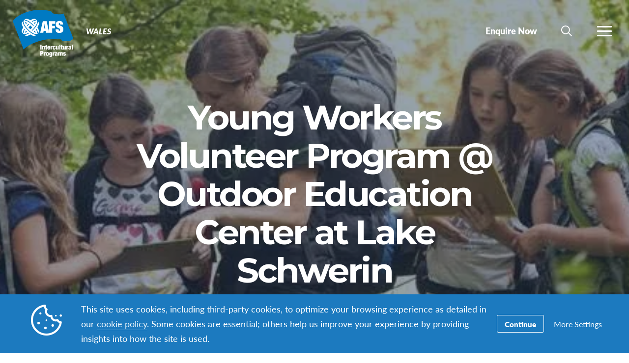

--- FILE ---
content_type: text/html; charset=UTF-8
request_url: https://www.afs.wales/programs/young-workers-volunteer-program-outdoor-education-center-lake-schwerin-2/
body_size: 66114
content:
<!DOCTYPE html>
<html lang="en-GB">
<head>

		<title>Young Workers Volunteer Program @ Outdoor Education Center at Lake Schwerin - Wales</title>

		<meta charset="utf-8">
	<meta name="author" content="Wales">
	<meta http-equiv="cleartype" content="on">
	<link rel="pingback" href="https://www.afs.wales/xmlrpc.php">

		<meta name="HandheldFriendly" content="True">
	<meta name="viewport" content="width=device-width, initial-scale=1.0, maximum-scale=1.0, user-scalable=no">

		<meta name="apple-mobile-web-app-title" content="Young Workers Volunteer Program @ Outdoor Education Center at Lake Schwerin">

		<meta name="application-name" content="Wales">

	
		<script type="text/javascript">
			function is_browser() {
				return (
					navigator.userAgent.indexOf( "Chrome" ) !== -1 ||
					navigator.userAgent.indexOf( "Opera" ) !== -1 ||
					navigator.userAgent.indexOf( "Firefox" ) !== -1 ||
					navigator.userAgent.indexOf( "MSIE" ) !== -1 ||
					navigator.userAgent.indexOf( "Safari" ) !== -1 ||
					navigator.userAgent.indexOf( "Edge" ) !== -1
				);
			}
			function not_excluded_page() {
				return (
					window.location.href.indexOf( "/unsupported-browser/" ) === -1 &&
					document.title.toLowerCase().indexOf( 'page not found' ) === -1
				);
			}
			if ( is_browser() && !window.atob && not_excluded_page() ) {
				window.location = location.protocol + '//' + location.host + '/unsupported-browser/';
			}
		</script>

		<meta name='robots' content='index, follow, max-image-preview:large, max-snippet:-1, max-video-preview:-1' />
	<style>img:is([sizes="auto" i], [sizes^="auto," i]) { contain-intrinsic-size: 3000px 1500px }</style>
	
	<!-- This site is optimized with the Yoast SEO plugin v26.6 - https://yoast.com/wordpress/plugins/seo/ -->
	<title>Young Workers Volunteer Program @ Outdoor Education Center at Lake Schwerin - Wales</title>
	<link rel="canonical" href="https://www.afs.wales/programs/young-workers-volunteer-program-outdoor-education-center-lake-schwerin-2/" />
	<meta property="og:locale" content="en_GB" />
	<meta property="og:type" content="article" />
	<meta property="og:title" content="Young Workers Volunteer Program @ Outdoor Education Center at Lake Schwerin - Wales" />
	<meta property="og:description" content="Work experience is essential for getting a job. The Young Workers Volunteer Program is aimed at young adults who want&hellip;" />
	<meta property="og:url" content="https://www.afs.wales/programs/young-workers-volunteer-program-outdoor-education-center-lake-schwerin-2/" />
	<meta property="og:site_name" content="Wales" />
	<meta property="article:publisher" content="https://www.facebook.com/UKAFS/" />
	<meta property="article:modified_time" content="2019-10-01T13:16:16+00:00" />
	<meta name="twitter:card" content="summary_large_image" />
	<meta name="twitter:label1" content="Est. reading time" />
	<meta name="twitter:data1" content="3 minutes" />
	<script type="application/ld+json" class="yoast-schema-graph">{"@context":"https://schema.org","@graph":[{"@type":"WebPage","@id":"https://www.afs.wales/programs/young-workers-volunteer-program-outdoor-education-center-lake-schwerin-2/","url":"https://www.afs.wales/programs/young-workers-volunteer-program-outdoor-education-center-lake-schwerin-2/","name":"Young Workers Volunteer Program @ Outdoor Education Center at Lake Schwerin - Wales","isPartOf":{"@id":"https://www.afs.wales/#website"},"datePublished":"2018-09-19T20:36:55+00:00","dateModified":"2019-10-01T13:16:16+00:00","breadcrumb":{"@id":"https://www.afs.wales/programs/young-workers-volunteer-program-outdoor-education-center-lake-schwerin-2/#breadcrumb"},"inLanguage":"en-GB","potentialAction":[{"@type":"ReadAction","target":["https://www.afs.wales/programs/young-workers-volunteer-program-outdoor-education-center-lake-schwerin-2/"]}]},{"@type":"BreadcrumbList","@id":"https://www.afs.wales/programs/young-workers-volunteer-program-outdoor-education-center-lake-schwerin-2/#breadcrumb","itemListElement":[{"@type":"ListItem","position":1,"name":"Home","item":"https://wales.afssite.afs.org/"},{"@type":"ListItem","position":2,"name":"Young Workers Volunteer Program @ Outdoor Education Center at Lake Schwerin"}]},{"@type":"WebSite","@id":"https://www.afs.wales/#website","url":"https://www.afs.wales/","name":"AFS UK","description":"Study abroad, language learning, gap year, volunteer and host family programs all around the world","potentialAction":[{"@type":"SearchAction","target":{"@type":"EntryPoint","urlTemplate":"https://www.afs.wales/?s={search_term_string}"},"query-input":{"@type":"PropertyValueSpecification","valueRequired":true,"valueName":"search_term_string"}}],"inLanguage":"en-GB"}]}</script>
	<!-- / Yoast SEO plugin. -->


<link rel='dns-prefetch' href='//www.google.com' />
<link rel='stylesheet' id='tribe-events-pro-mini-calendar-block-styles-css' href='https://www.afs.wales/wp-content/plugins/events-calendar-pro/build/css/tribe-events-pro-mini-calendar-block.css?ver=7.7.9' type='text/css' media='all' />
<style id='classic-theme-styles-inline-css' type='text/css'>
/*! This file is auto-generated */
.wp-block-button__link{color:#fff;background-color:#32373c;border-radius:9999px;box-shadow:none;text-decoration:none;padding:calc(.667em + 2px) calc(1.333em + 2px);font-size:1.125em}.wp-block-file__button{background:#32373c;color:#fff;text-decoration:none}
</style>
<style id='global-styles-inline-css' type='text/css'>
:root{--wp--preset--aspect-ratio--square: 1;--wp--preset--aspect-ratio--4-3: 4/3;--wp--preset--aspect-ratio--3-4: 3/4;--wp--preset--aspect-ratio--3-2: 3/2;--wp--preset--aspect-ratio--2-3: 2/3;--wp--preset--aspect-ratio--16-9: 16/9;--wp--preset--aspect-ratio--9-16: 9/16;--wp--preset--color--black: #000000;--wp--preset--color--cyan-bluish-gray: #abb8c3;--wp--preset--color--white: #ffffff;--wp--preset--color--pale-pink: #f78da7;--wp--preset--color--vivid-red: #cf2e2e;--wp--preset--color--luminous-vivid-orange: #ff6900;--wp--preset--color--luminous-vivid-amber: #fcb900;--wp--preset--color--light-green-cyan: #7bdcb5;--wp--preset--color--vivid-green-cyan: #00d084;--wp--preset--color--pale-cyan-blue: #8ed1fc;--wp--preset--color--vivid-cyan-blue: #0693e3;--wp--preset--color--vivid-purple: #9b51e0;--wp--preset--gradient--vivid-cyan-blue-to-vivid-purple: linear-gradient(135deg,rgba(6,147,227,1) 0%,rgb(155,81,224) 100%);--wp--preset--gradient--light-green-cyan-to-vivid-green-cyan: linear-gradient(135deg,rgb(122,220,180) 0%,rgb(0,208,130) 100%);--wp--preset--gradient--luminous-vivid-amber-to-luminous-vivid-orange: linear-gradient(135deg,rgba(252,185,0,1) 0%,rgba(255,105,0,1) 100%);--wp--preset--gradient--luminous-vivid-orange-to-vivid-red: linear-gradient(135deg,rgba(255,105,0,1) 0%,rgb(207,46,46) 100%);--wp--preset--gradient--very-light-gray-to-cyan-bluish-gray: linear-gradient(135deg,rgb(238,238,238) 0%,rgb(169,184,195) 100%);--wp--preset--gradient--cool-to-warm-spectrum: linear-gradient(135deg,rgb(74,234,220) 0%,rgb(151,120,209) 20%,rgb(207,42,186) 40%,rgb(238,44,130) 60%,rgb(251,105,98) 80%,rgb(254,248,76) 100%);--wp--preset--gradient--blush-light-purple: linear-gradient(135deg,rgb(255,206,236) 0%,rgb(152,150,240) 100%);--wp--preset--gradient--blush-bordeaux: linear-gradient(135deg,rgb(254,205,165) 0%,rgb(254,45,45) 50%,rgb(107,0,62) 100%);--wp--preset--gradient--luminous-dusk: linear-gradient(135deg,rgb(255,203,112) 0%,rgb(199,81,192) 50%,rgb(65,88,208) 100%);--wp--preset--gradient--pale-ocean: linear-gradient(135deg,rgb(255,245,203) 0%,rgb(182,227,212) 50%,rgb(51,167,181) 100%);--wp--preset--gradient--electric-grass: linear-gradient(135deg,rgb(202,248,128) 0%,rgb(113,206,126) 100%);--wp--preset--gradient--midnight: linear-gradient(135deg,rgb(2,3,129) 0%,rgb(40,116,252) 100%);--wp--preset--font-size--small: 13px;--wp--preset--font-size--medium: 20px;--wp--preset--font-size--large: 36px;--wp--preset--font-size--x-large: 42px;--wp--preset--spacing--20: 0.44rem;--wp--preset--spacing--30: 0.67rem;--wp--preset--spacing--40: 1rem;--wp--preset--spacing--50: 1.5rem;--wp--preset--spacing--60: 2.25rem;--wp--preset--spacing--70: 3.38rem;--wp--preset--spacing--80: 5.06rem;--wp--preset--shadow--natural: 6px 6px 9px rgba(0, 0, 0, 0.2);--wp--preset--shadow--deep: 12px 12px 50px rgba(0, 0, 0, 0.4);--wp--preset--shadow--sharp: 6px 6px 0px rgba(0, 0, 0, 0.2);--wp--preset--shadow--outlined: 6px 6px 0px -3px rgba(255, 255, 255, 1), 6px 6px rgba(0, 0, 0, 1);--wp--preset--shadow--crisp: 6px 6px 0px rgba(0, 0, 0, 1);}:where(.is-layout-flex){gap: 0.5em;}:where(.is-layout-grid){gap: 0.5em;}body .is-layout-flex{display: flex;}.is-layout-flex{flex-wrap: wrap;align-items: center;}.is-layout-flex > :is(*, div){margin: 0;}body .is-layout-grid{display: grid;}.is-layout-grid > :is(*, div){margin: 0;}:where(.wp-block-columns.is-layout-flex){gap: 2em;}:where(.wp-block-columns.is-layout-grid){gap: 2em;}:where(.wp-block-post-template.is-layout-flex){gap: 1.25em;}:where(.wp-block-post-template.is-layout-grid){gap: 1.25em;}.has-black-color{color: var(--wp--preset--color--black) !important;}.has-cyan-bluish-gray-color{color: var(--wp--preset--color--cyan-bluish-gray) !important;}.has-white-color{color: var(--wp--preset--color--white) !important;}.has-pale-pink-color{color: var(--wp--preset--color--pale-pink) !important;}.has-vivid-red-color{color: var(--wp--preset--color--vivid-red) !important;}.has-luminous-vivid-orange-color{color: var(--wp--preset--color--luminous-vivid-orange) !important;}.has-luminous-vivid-amber-color{color: var(--wp--preset--color--luminous-vivid-amber) !important;}.has-light-green-cyan-color{color: var(--wp--preset--color--light-green-cyan) !important;}.has-vivid-green-cyan-color{color: var(--wp--preset--color--vivid-green-cyan) !important;}.has-pale-cyan-blue-color{color: var(--wp--preset--color--pale-cyan-blue) !important;}.has-vivid-cyan-blue-color{color: var(--wp--preset--color--vivid-cyan-blue) !important;}.has-vivid-purple-color{color: var(--wp--preset--color--vivid-purple) !important;}.has-black-background-color{background-color: var(--wp--preset--color--black) !important;}.has-cyan-bluish-gray-background-color{background-color: var(--wp--preset--color--cyan-bluish-gray) !important;}.has-white-background-color{background-color: var(--wp--preset--color--white) !important;}.has-pale-pink-background-color{background-color: var(--wp--preset--color--pale-pink) !important;}.has-vivid-red-background-color{background-color: var(--wp--preset--color--vivid-red) !important;}.has-luminous-vivid-orange-background-color{background-color: var(--wp--preset--color--luminous-vivid-orange) !important;}.has-luminous-vivid-amber-background-color{background-color: var(--wp--preset--color--luminous-vivid-amber) !important;}.has-light-green-cyan-background-color{background-color: var(--wp--preset--color--light-green-cyan) !important;}.has-vivid-green-cyan-background-color{background-color: var(--wp--preset--color--vivid-green-cyan) !important;}.has-pale-cyan-blue-background-color{background-color: var(--wp--preset--color--pale-cyan-blue) !important;}.has-vivid-cyan-blue-background-color{background-color: var(--wp--preset--color--vivid-cyan-blue) !important;}.has-vivid-purple-background-color{background-color: var(--wp--preset--color--vivid-purple) !important;}.has-black-border-color{border-color: var(--wp--preset--color--black) !important;}.has-cyan-bluish-gray-border-color{border-color: var(--wp--preset--color--cyan-bluish-gray) !important;}.has-white-border-color{border-color: var(--wp--preset--color--white) !important;}.has-pale-pink-border-color{border-color: var(--wp--preset--color--pale-pink) !important;}.has-vivid-red-border-color{border-color: var(--wp--preset--color--vivid-red) !important;}.has-luminous-vivid-orange-border-color{border-color: var(--wp--preset--color--luminous-vivid-orange) !important;}.has-luminous-vivid-amber-border-color{border-color: var(--wp--preset--color--luminous-vivid-amber) !important;}.has-light-green-cyan-border-color{border-color: var(--wp--preset--color--light-green-cyan) !important;}.has-vivid-green-cyan-border-color{border-color: var(--wp--preset--color--vivid-green-cyan) !important;}.has-pale-cyan-blue-border-color{border-color: var(--wp--preset--color--pale-cyan-blue) !important;}.has-vivid-cyan-blue-border-color{border-color: var(--wp--preset--color--vivid-cyan-blue) !important;}.has-vivid-purple-border-color{border-color: var(--wp--preset--color--vivid-purple) !important;}.has-vivid-cyan-blue-to-vivid-purple-gradient-background{background: var(--wp--preset--gradient--vivid-cyan-blue-to-vivid-purple) !important;}.has-light-green-cyan-to-vivid-green-cyan-gradient-background{background: var(--wp--preset--gradient--light-green-cyan-to-vivid-green-cyan) !important;}.has-luminous-vivid-amber-to-luminous-vivid-orange-gradient-background{background: var(--wp--preset--gradient--luminous-vivid-amber-to-luminous-vivid-orange) !important;}.has-luminous-vivid-orange-to-vivid-red-gradient-background{background: var(--wp--preset--gradient--luminous-vivid-orange-to-vivid-red) !important;}.has-very-light-gray-to-cyan-bluish-gray-gradient-background{background: var(--wp--preset--gradient--very-light-gray-to-cyan-bluish-gray) !important;}.has-cool-to-warm-spectrum-gradient-background{background: var(--wp--preset--gradient--cool-to-warm-spectrum) !important;}.has-blush-light-purple-gradient-background{background: var(--wp--preset--gradient--blush-light-purple) !important;}.has-blush-bordeaux-gradient-background{background: var(--wp--preset--gradient--blush-bordeaux) !important;}.has-luminous-dusk-gradient-background{background: var(--wp--preset--gradient--luminous-dusk) !important;}.has-pale-ocean-gradient-background{background: var(--wp--preset--gradient--pale-ocean) !important;}.has-electric-grass-gradient-background{background: var(--wp--preset--gradient--electric-grass) !important;}.has-midnight-gradient-background{background: var(--wp--preset--gradient--midnight) !important;}.has-small-font-size{font-size: var(--wp--preset--font-size--small) !important;}.has-medium-font-size{font-size: var(--wp--preset--font-size--medium) !important;}.has-large-font-size{font-size: var(--wp--preset--font-size--large) !important;}.has-x-large-font-size{font-size: var(--wp--preset--font-size--x-large) !important;}
:where(.wp-block-post-template.is-layout-flex){gap: 1.25em;}:where(.wp-block-post-template.is-layout-grid){gap: 1.25em;}
:where(.wp-block-columns.is-layout-flex){gap: 2em;}:where(.wp-block-columns.is-layout-grid){gap: 2em;}
:root :where(.wp-block-pullquote){font-size: 1.5em;line-height: 1.6;}
</style>
<link rel='stylesheet' id='core-theme-base-css' href='https://www.afs.wales/wp-content/themes/core/css/dist/master.min.css?ver=6.57.01.21.2026' type='text/css' media='all' />
<link rel='stylesheet' id='core-theme-print-css' href='https://www.afs.wales/wp-content/themes/core/css/dist/print.min.css?ver=6.57.01.21.2026' type='text/css' media='print' />
<link rel='stylesheet' id='wp-pagenavi-css' href='https://www.afs.wales/wp-content/plugins/wp-pagenavi/pagenavi-css.css?ver=2.70' type='text/css' media='all' />
<script type="text/javascript" src="https://www.afs.wales/wp-content/themes/core/js/vendor/jquery.min.js?ver=6.57.01.21.2026" id="jquery-js"></script>
<script type="text/javascript" async src="https://www.afs.wales/wp-content/plugins/add-to-any/addtoany.min.js?ver=1.1" id="addtoany-jquery-js"></script>
<link rel="https://api.w.org/" href="https://www.afs.wales/wp-json/" /><link rel="alternate" title="JSON" type="application/json" href="https://www.afs.wales/wp-json/wp/v2/programs/12908" /><link rel="EditURI" type="application/rsd+xml" title="RSD" href="https://www.afs.wales/xmlrpc.php?rsd" />
<meta name="generator" content="WordPress 6.8.1" />
<link rel='shortlink' href='https://www.afs.wales/?p=12908' />
<link rel="alternate" title="oEmbed (JSON)" type="application/json+oembed" href="https://www.afs.wales/wp-json/oembed/1.0/embed?url=https%3A%2F%2Fwww.afs.wales%2Fprograms%2Fyoung-workers-volunteer-program-outdoor-education-center-lake-schwerin-2%2F" />
<link rel="alternate" title="oEmbed (XML)" type="text/xml+oembed" href="https://www.afs.wales/wp-json/oembed/1.0/embed?url=https%3A%2F%2Fwww.afs.wales%2Fprograms%2Fyoung-workers-volunteer-program-outdoor-education-center-lake-schwerin-2%2F&#038;format=xml" />
<script src='https://afssite.afs.org/?dm=404eb6cee2ae9a66d657968b2dd10fb7&amp;action=load&amp;blogid=150&amp;siteid=1&amp;t=534092891&amp;back=https%3A%2F%2Fwww.afs.wales%2Fprograms%2Fyoung-workers-volunteer-program-outdoor-education-center-lake-schwerin-2%2F' type='text/javascript'></script><meta name="tec-api-version" content="v1"><meta name="tec-api-origin" content="https://www.afs.wales"><link rel="alternate" href="https://www.afs.wales/wp-json/tribe/events/v1/" />
		<script>
			var modernTribe = window.modernTribe || {};
			modernTribe.fonts = {
				state: {
					loading: true,
					active: false
				},
				events: {
					trigger: function ( event_type, event_data, el ) {
						var event;
						try {
							event = new CustomEvent( event_type, { detail: event_data } );
						} catch ( e ) {
							event = document.createEvent( 'CustomEvent' );
							event.initCustomEvent( event_type, true, true, event_data );
						}
						el.dispatchEvent( event );
					}
				}
			};
			var WebFontConfig = {
								typekit: {
					id: 'ayf0imf'
				},
												google: {
					families: ["Montserrat:700"]				},
												custom: {
					families: ["please_write_me_a_songmedium"]				},
								loading: function () {
					modernTribe.fonts.state.loading = true;
					modernTribe.fonts.state.active = false;
					modernTribe.fonts.events.trigger( 'modern_tribe/fonts_loading', {}, document );
				},
				active: function () {
					modernTribe.fonts.state.loading = false;
					modernTribe.fonts.state.active = true;
					modernTribe.fonts.events.trigger( 'modern_tribe/fonts_loaded', {}, document );
				},
				inactive: function () {
					modernTribe.fonts.state.loading = false;
					modernTribe.fonts.state.active = false;
					modernTribe.fonts.events.trigger( 'modern_tribe/fonts_failed', {}, document );
				}
			};
			(function ( d ) {
				var wf = d.createElement( 'script' ), s = d.scripts[ 0 ];
				wf.src = 'https://www.afs.wales/wp-content/themes/core/js/vendor/webfontloader.js';
				s.parentNode.insertBefore( wf, s );
			})( document );
		</script>

					<script async src="https://www.google.com/recaptcha/enterprise.js?render=6LcBx6MlAAAAAFEM57TcGOIFgCfukchDTH8KUxDr"></script>
			<link rel="icon" href="https://d22dvihj4pfop3.cloudfront.net/wp-content/uploads/sites/27/2018/07/05150028/cropped-Artboard-1-32x32.png" sizes="32x32" />
<link rel="icon" href="https://d22dvihj4pfop3.cloudfront.net/wp-content/uploads/sites/27/2018/07/05150028/cropped-Artboard-1-192x192.png" sizes="192x192" />
<link rel="apple-touch-icon" href="https://d22dvihj4pfop3.cloudfront.net/wp-content/uploads/sites/27/2018/07/05150028/cropped-Artboard-1-180x180.png" />
<meta name="msapplication-TileImage" content="https://d22dvihj4pfop3.cloudfront.net/wp-content/uploads/sites/27/2018/07/05150028/cropped-Artboard-1-270x270.png" />

</head>
<body class="wp-singular program-template-default single single-program postid-12908 wp-theme-core wp-child-theme-partner-sites tribe-no-js page-template-afs-partner-sites has-content program-young-workers-volunteer-program-outdoor-education-center-lake-schwerin-2">

	
	<div id="site-wrap">

		<header class="site-header not-parsed">
			<script>document.getElementsByClassName( 'site-header' )[ 0 ].style.opacity = 0;
</script>
			
	<div  class="logo  logo--no-uploaded-logo"><div class="logo__inner"><a href="https://www.afs.wales" rel="home">Wales</a></div></div>
	<div class="site-navigation">

	<div class="fixed-logo">
	<a class="fl-site-link" href="https://www.afs.wales">
		<span class="fl-afs">AFS</span>
		<span class="fl-site-title">Wales</span>
	</a>
	</div>
		<nav class="nav-primary" aria-label="Primary Navigation" itemscope itemtype="https://schema.org/SiteNavigationElement">

			<h5 class="visual-hide">Primary Navigation</h5>

			<ol class="nav-primary-list">
				<li><a href="https://www.afs.wales/volunteer-abroad-scholarships/enquiry-form/"><span class="nav-primary-text">Enquire Now</span></a></li>
			</ol>

		</nav><!-- nav -->

	
	<button
	class="nav-search-trigger"
	aria-label="navigation search"
	aria-controls="search-menu"
	aria-expanded="false"
	tabindex="1"
>
	<span class="nav-search-icon"><i class="nav-search-magnifying-glass"></i></span>
	<span
		class="nav-search-text screen-reader-text"
		data-closed-text="Search"
		data-open-text="Close"
	>
		Search	</span>
</button>
	<button
	class="nav-more-trigger"
	aria-label="navigation menu"
	aria-controls="secondary-menu"
	aria-expanded="false"
    tabindex="0"
>
	<span class="nav-more-icon"><i class="nav-more-bars"></i></span>
	<span
		class="nav-more-text screen-reader-text"
		data-closed-text="More"
		data-open-text="Close"
	>
		More	</span>
</button>
			<script>/* eslint-disable */
var modernTribe = window.modernTribe || {};
(function(mt) {
	var nav = mt.navigation = mt.navigation || {};
	var forEach = Function.prototype.call.bind(Array.prototype.forEach);

	nav.util = {
		isRtl: function() {
			var dir = document.getElementsByTagName('html')[0].getAttribute('dir');
			return dir && dir === 'rtl';
		},

		debounce: function(func, wait, immediate) {
			var timeout;
			return function() {
				var context = this, args = arguments;
				var later = function() {
					timeout = null;
					if (!immediate) func.apply(context, args);
				};
				var callNow = immediate && !timeout;
				clearTimeout(timeout);
				timeout = setTimeout(later, wait);
				if (callNow) func.apply(context, args);
			};
		},

		trigger: function(el, eventName, data) {
			var event;
			try {
				event = new CustomEvent(eventName, { detail: data });
			} catch (e) {
				event = document.createEvent('CustomEvent');
				event.initCustomEvent(eventName, true, true, data);
			}

			el.dispatchEvent(event);
		}
	};

	nav.primary = {
		mobileBreakpoint: 768,
		el: document.getElementsByClassName('nav-primary')[0],
		wrapper: document.getElementsByClassName('site-header')[0],
		fixedLogo: document.getElementsByClassName('fixed-logo')[0],
		logo: document.getElementsByClassName('logo')[0],
		more: document.getElementsByClassName('nav-more-trigger')[0],
		viewport: document.documentElement.clientWidth,

		state: {
			firstRun: true,
			isDesktop: false,
		},
		
		isMobile: function() {
			return /Mobi/.test(navigator.userAgent) && document.documentElement.clientWidth < this.mobileBreakpoint;
		},
		
		bindEvents: function() {
			window.addEventListener('resize', nav.util.debounce(this.handleResize, 25));
		},

		prepareForTests: function() {
			this.state.isDesktop = true;
			this.wrapper.classList.add('desktop');
			this.el.style.display = 'block';
		},

		testAndSetPadding: function() {
			var padding = 0;
			if (this.logo && this.fixedLogo) {
				padding = this.logo.offsetWidth + this.fixedLogo.offsetWidth + 60;
				if (nav.util.isRtl()) {
					this.el.style.paddingRight = padding + 'px';
					this.fixedLogo.style.right = (this.logo.offsetWidth + 50) + 'px';
				} else {
					this.el.style.paddingLeft = padding + 'px';
					this.fixedLogo.style.left = (this.logo.offsetWidth + 50) + 'px';
				}
			} else if (this.logo) {
				padding = this.logo.offsetWidth + 30;
				if (nav.util.isRtl()) {
					this.el.style.paddingRight = padding + 'px';
				} else {
					this.el.style.paddingLeft = padding + 'px';
				}
			}
		},

		executeTests: function() {
			var _this = this;
			this.testAndSetPadding();
			forEach(this.el.querySelectorAll('ol > li'), function(node){
				if(node.offsetTop > 0){
					_this.state.isDesktop = false;
				}
			});
		},

		handleResults: function() {
			var _this = this;
			if (!this.state.isDesktop) {
				this.wrapper.classList.remove('desktop');
				this.wrapper.classList.add('mobile');
			} else {
				this.wrapper.classList.remove('mobile');
			}

			this.el.style.display = '';
			if (this.state.firstRun) {
				setTimeout(function(){
					_this.wrapper.classList.remove('not-parsed');
				}, 200);
				this.state.firstRun = false;
			}
		},
		
		checkWrap: function() {
			this.prepareForTests();
			this.executeTests();
			this.handleResults();
		},

		toggleBodyClass: function() {
			if (!this.state.isDesktop) {
				document.body.classList.remove('desktop-nav-active');
				document.body.classList.add('mobile-nav-active');
			} else {
				document.body.classList.remove('mobile-nav-active');
				document.body.classList.add('desktop-nav-active');
			}
		},
		
		handleResize: function() {
			if (document.documentElement.clientWidth === nav.primary.viewport) {
				return;
			}

			if (document.documentElement.clientWidth >= nav.primary.mobileBreakpoint) {
				nav.primary.checkWrap();
			} else {
				nav.primary.state.isDesktop = false;
				nav.primary.wrapper.classList.remove('desktop');
				nav.primary.wrapper.classList.add('mobile');
			}
			nav.primary.toggleBodyClass();

			nav.primary.viewport = document.documentElement.clientWidth;
			nav.util.trigger(document, 'modern_tribe/nav_resized');
		},

		imageLoaded: function(img) {
			if (!img.complete) {
				return false;
			}
			if (typeof img.naturalWidth !== "undefined" && img.naturalWidth === 0) {
				return false;
			}
			return true;
		},


		init: function () {
			if (!this.el) {
				return;
			}

			if (this.isMobile()) {
				this.wrapper.classList.remove('not-parsed');
				this.wrapper.classList.add('mobile');
				this.wrapper.style.opacity = 1;
				this.toggleBodyClass();
			} else {
				var logoImg = nav.primary.logo ? nav.primary.logo.querySelectorAll('img')[0] : null;
				if (logoImg && !this.imageLoaded(logoImg)) {
					logoImg.addEventListener('load', function () {
						nav.primary.bindEvents();
						nav.primary.checkWrap();
						nav.primary.wrapper.style.opacity = 1;
						nav.primary.toggleBodyClass();
					}, false);
				} else {
					this.bindEvents();
					this.checkWrap();
					this.wrapper.style.opacity = 1;
					this.toggleBodyClass();
				}
			}
		}
	};

	nav.primary.init();
})(modernTribe);</script>
		
	
<div id="secondary-menu" class="nav-secondary-wrap">

	<div class="nav-secondary-inner">

		<div class="mobile-search">
			<form role="search" class="site-search" method="get" action="https://www.afs.wales/">
	<div class="site-search-wrap">
		<label class="visual-hide" for="s">Search</label>
		<i class="flashlight-icon"></i>
		<input class="search-input" type="text" name="s" placeholder="Search AFS" value="" />
		<button class="search-submit button arrow-right">Search</button>
	</div>
</form>		</div>

			
		<nav class="nav-primary-mobile" aria-label="Primary Navigation" itemscope itemtype="https://schema.org/SiteNavigationElement">
	
			<h5 class="visual-hide">Primary Navigation</h5>
	
			<ol class="nav-primary-list">
				<li><a href="https://www.afs.wales/volunteer-abroad-scholarships/enquiry-form/"><span class="nav-pm-text">Enquire Now</span></a></li>
			</ol>
	
		</nav>
	
		
		<div class="nav-col-1 nav-col">
	
			
				<div class="nav-heading">
					<i class="signposts-icon nav-heading-icon"></i>
					I am looking for				</div>

				<nav class="nav-looking" aria-label="I am Looking for Navigation" itemscope itemtype="https://schema.org/SiteNavigationElement">

					<ol class="nav-looking-list">
						<li><a href="http://uk.afs.org/countries/argentina/"><span class="nav-looking-text">Argentina</span></a></li>
<li><a href="https://uk.afs.org/countries/germany/"><span class="nav-looking-text">Germany</span></a></li>
<li><a href="https://uk.afs.org/countries/brazil/"><span class="nav-looking-text">Brazil</span></a></li>
<li><a href="https://uk.afs.org/countries/costa-rica/"><span class="nav-looking-text">Costa Rica</span></a></li>
<li><a href="https://uk.afs.org/countries/dominican-republic/"><span class="nav-looking-text">Dominican Republic</span></a></li>
<li><a href="http://uk.afs.org/countries/indonesia/"><span class="nav-looking-text">Indonesia</span></a></li>
<li><a href="http://uk.afs.org/countries/philippines/"><span class="nav-looking-text">Philippines</span></a></li>
<li><a href="https://www.afs.wales/countries/ghana/"><span class="nav-looking-text">Ghana</span></a></li>
					</ol>

				</nav><!-- nav -->

			
		</div>

		<div class="nav-col-2 nav-col">
			
			<div class="desktop-search">
				<form role="search" class="site-search" method="get" action="https://www.afs.wales/">
	<div class="site-search-wrap">
		<label class="visual-hide" for="s">Search</label>
		<i class="flashlight-icon"></i>
		<input class="search-input" type="text" name="s" placeholder="Search AFS" value="" />
		<button class="search-submit button arrow-right">Search</button>
	</div>
</form>			</div>

			
				<div class="nav-heading">
					<i class="tag-icon nav-heading-icon"></i>
					Other Resources				</div>

				<nav class="nav-resources" aria-label="Resources Navigation" itemscope itemtype="https://schema.org/SiteNavigationElement">

					<ol class="nav-resources-list">
						<li><a href="https://afs.org/about-afs/"><span class="nav-resources-text">About AFS</span></a></li>
<li><a href="https://afs.org/work-with-us/"><span class="nav-resources-text">Work with us</span></a></li>
<li><a href="https://afs.org/about-afs/contact-us/"><span class="nav-resources-text">Contact us</span></a></li>
					</ol>

				</nav><!-- nav -->

			
		</div>

	</div>

</div>

	
<div id="search-menu" class="nav-secondary-wrap">

	<div class="nav-secondary-inner">

		<div class="search">
			<form role="search" class="site-search" method="get" action="https://www.afs.wales/">
	<label class="nav-search-label" for="s">Search AFS</label>
	<div class="site-search-wrap">
		<i class="nav-search-magnifying-glass"></i>
		<input class="search-input" type="text" name="s" placeholder="I'm searching for..." value="" />
	</div>
</form>		</div>

	</div>

	<button
		class="search-close"
		aria-label="search menu"
		aria-controls="search-menu"
		aria-expanded="false"
			tabindex="0"
	>
		<svg width="22" height="22" viewBox="0 0 22 22" fill="none" xmlns="http://www.w3.org/2000/svg">
			<path d="M13.4293 10.9971L21.4904 2.93601C22.1621 2.26434 22.1621 1.17559 21.4904 0.503754C20.8187 -0.167918 19.73 -0.167918 19.0581 0.503754L10.9971 8.56482L2.93601 0.503754C2.26434 -0.167918 1.17559 -0.167918 0.503754 0.503754C-0.167918 1.17543 -0.167918 2.26417 0.503754 2.93601L8.56482 10.9971L0.503754 19.0581C-0.167918 19.7298 -0.167918 20.8186 0.503754 21.4904C0.828042 21.8147 1.26817 22 1.70832 22C2.14848 22 2.58859 21.8378 2.91289 21.4904L10.9971 13.4293L19.0582 21.4904C19.3825 21.8147 19.8226 22 20.2627 22C20.7029 22 21.143 21.8378 21.4673 21.4904C22.139 20.8187 22.139 19.73 21.4673 19.0581L13.4293 10.9971Z" fill="currentColor"/>
		</svg>
		<span
			class="search-text screen-reader-text"
			data-closed-text="Search"
			data-open-text="Close"
		>
			Search		</span>
	</button>

</div>

</div>

</header><!-- .site-header --><svg style="position: absolute; width: 0; height: 0; overflow: hidden;" version="1.1" xmlns="http://www.w3.org/2000/svg" xmlns:xlink="http://www.w3.org/1999/xlink">
    <defs>
        <symbol id="icon-years_of_experience" viewBox="0 0 42 32">
            <title>years-experience</title>
            <path class="path1" d="M31.367 22.041c-0.457-0.006-0.881-0.147-1.234-0.383-1.636-1.016-6.498-5.429-6.712-5.612-0.055-0.080-0.088-0.18-0.088-0.287 0-0.282 0.229-0.511 0.511-0.511 0.097 0 0.187 0.027 0.264 0.073s5.013 4.513 6.575 5.514c0.177 0.152 0.41 0.245 0.664 0.245s0.487-0.093 0.665-0.246c0.349-0.266 0.572-0.684 0.572-1.154 0-0.108-0.012-0.213-0.034-0.315l-0.049-0.113v-0.082c-0.964-1.224-2.034-2.295-3.218-3.227l-5.209-4.596c-0.22-0.201-0.515-0.323-0.838-0.323s-0.617 0.123-0.839 0.324c-1.245 1.153-2.828 2.614-3.349 3.063l-0.317 0.286c-0.929 0.868-2.85 2.666-4.872 0.807-0.889-0.817-0.807-2.37 0.194-3.687 1.435-1.54 2.918-2.971 4.473-4.321l0.072-0.061s4.78-4.32 5.914-5.25c1.671-1.36 3.826-2.184 6.173-2.184 0.38 0 0.755 0.022 1.124 0.064 2.572 0.068 4.862 1.408 6.239 3.421 1.866 2.631 1.927 6.799 0.171 9.934-1.343 2.146-2.89 3.996-4.657 5.609 0.025 0.197 0.052 0.403 0.052 0.614 0 0.782-0.361 1.479-0.926 1.934-0.354 0.29-0.805 0.463-1.296 0.463-0.009 0-0.019-0-0.028-0zM23.196 9.959c0.002 0 0.004 0 0.006 0 0.579 0 1.107 0.217 1.508 0.574l5.105 4.553c1.156 0.94 2.186 1.944 3.119 3.032 1.666-1.487 3.091-3.201 4.276-5.082 1.665-2.883 1.604-6.672 0.021-8.95-1.226-1.817-3.256-3.010-5.569-3.064-0.296-0.034-0.629-0.053-0.967-0.053-2.121 0-4.066 0.752-5.583 2.005-1.058 0.918-5.889 5.197-5.889 5.197-1.573 1.37-3.009 2.754-4.373 4.207-0.683 0.9-0.816 1.921-0.346 2.35 1.215 1.124 2.298 0.306 3.483-0.807l0.347-0.317c0.511-0.439 2.043-1.9 3.33-3.064 0.402-0.367 0.939-0.592 1.528-0.592 0.001 0 0.003 0 0.004 0z"></path>
            <path class="path2" d="M27.955 24.942c-0.014 0-0.031 0-0.047 0-0.568 0-1.091-0.188-1.512-0.506-0.729-0.578-5.999-5.429-6.224-5.633-0.102-0.094-0.166-0.229-0.166-0.378 0-0.283 0.23-0.513 0.513-0.513 0.134 0 0.256 0.051 0.348 0.136 0.051-0 5.464 5.025 6.128 5.587 0.27 0.179 0.601 0.286 0.957 0.286 0.276 0 0.537-0.064 0.769-0.178 0.459-0.177 0.797-0.603 0.847-1.113-0.049-0.849-0.432-1.594-1.018-2.117-0.12-0.097-0.194-0.24-0.194-0.401 0-0.282 0.229-0.511 0.511-0.511 0.143 0 0.272 0.059 0.364 0.153 0.833 0.724 1.369 1.772 1.409 2.945-0.075 0.911-0.655 1.662-1.455 1.983-0.374 0.166-0.791 0.26-1.231 0.261z"></path>
            <path class="path3" d="M10.847 23.012c-0.001 0-0.002 0-0.003 0-1.467 0-2.656-1.189-2.656-2.656 0-0.729 0.294-1.389 0.769-1.869l1.94-1.961c0.475-0.449 1.117-0.725 1.824-0.725 1.467 0 2.656 1.189 2.656 2.656 0 0.699-0.27 1.335-0.712 1.81l0.001-0.002-1.941 1.961c-0.476 0.484-1.137 0.784-1.869 0.786zM12.788 16.771c-0 0-0.001 0-0.001 0-0.451 0-0.858 0.184-1.153 0.48l-1.951 1.951c-0.289 0.295-0.467 0.698-0.467 1.144 0 0.898 0.724 1.627 1.621 1.634h0.001c0.002 0 0.004 0 0.006 0 0.449 0 0.856-0.184 1.148-0.48l1.941-1.961c0.289-0.295 0.467-0.698 0.467-1.144 0-0.898-0.724-1.627-1.621-1.634zM14.299 19.907v0z"></path>
            <path class="path4" d="M13.962 26.127c-1.464-0.004-2.649-1.191-2.649-2.656 0-0.724 0.29-1.38 0.76-1.859l1.94-1.961c0.475-0.449 1.117-0.725 1.824-0.725 1.467 0 2.656 1.189 2.656 2.656 0 0.699-0.27 1.335-0.712 1.81l0.001-0.002-1.941 1.961c-0.476 0.484-1.137 0.784-1.869 0.786zM15.903 19.886v0c-0 0-0.001 0-0.001 0-0.451 0-0.858 0.184-1.153 0.48l-1.941 1.961c-0.297 0.294-0.482 0.703-0.482 1.154 0 0.897 0.727 1.624 1.624 1.624 0.008 0 0.015-0 0.023-0 0.001 0 0.003 0 0.005 0 0.449 0 0.856-0.184 1.148-0.48l1.941-1.961c0.289-0.295 0.467-0.698 0.467-1.144 0-0.898-0.724-1.627-1.621-1.634zM17.425 23.022v0z"></path>
            <path class="path5" d="M17.078 29.242c-0.001 0-0.002 0-0.003 0-1.467 0-2.656-1.189-2.656-2.656 0-0.729 0.294-1.389 0.769-1.869l1.94-1.961c0.48-0.478 1.143-0.774 1.874-0.774s1.394 0.296 1.874 0.774c0.478 0.48 0.774 1.143 0.774 1.874s-0.296 1.394-0.774 1.874l-1.941 1.961c-0.476 0.477-1.132 0.773-1.858 0.776zM19.018 23.002c-0 0-0.001 0-0.001 0-0.451 0-0.858 0.184-1.153 0.48l-1.941 1.961c-0.295 0.296-0.477 0.704-0.477 1.154s0.182 0.859 0.477 1.154c0.296 0.295 0.704 0.477 1.154 0.477s0.859-0.182 1.154-0.477l1.941-1.961c0.289-0.295 0.467-0.698 0.467-1.144 0-0.898-0.724-1.627-1.621-1.634z"></path>
            <path class="path6" d="M20.54 32c-0.001 0-0.002 0-0.003 0-1.467 0-2.656-1.189-2.656-2.656 0-0.729 0.294-1.389 0.769-1.869l1.583-1.603c0.476-0.484 1.137-0.784 1.869-0.786h0c0.010-0 0.022-0 0.034-0 1.467 0 2.656 1.189 2.656 2.656 0 0.734-0.298 1.399-0.78 1.88l-1.542 1.593c-0.48 0.486-1.146 0.787-1.883 0.787-0.017 0-0.034-0-0.050-0zM22.123 26.117v0c-0.002 0-0.004 0-0.006 0-0.449 0-0.856 0.184-1.148 0.48l-1.563 1.604c-0.327 0.3-0.531 0.729-0.531 1.206 0 0.903 0.732 1.634 1.634 1.634 0.482 0 0.915-0.209 1.214-0.541l1.584-1.605c0.297-0.294 0.482-0.703 0.482-1.154 0-0.897-0.727-1.624-1.624-1.624-0.004 0-0.008 0-0.012 0z"></path>
            <path class="path7" d="M25.024 27.69c-0.373-0.003-0.724-0.093-1.035-0.251-0.173-0.073-0.301-0.254-0.301-0.465 0-0.282 0.229-0.511 0.511-0.511 0.097 0 0.188 0.027 0.266 0.074 0.176 0.082 0.385 0.131 0.605 0.131 0.282 0 0.544-0.080 0.767-0.218 0.383-0.198 0.66-0.57 0.728-1.010 0.062-0.753-0.877-1.652-1.204-1.908-0.107-0.094-0.174-0.231-0.174-0.384 0-0.282 0.229-0.511 0.511-0.511 0.107 0 0.206 0.033 0.288 0.089 0.172 0.132 1.704 1.368 1.602 2.777-0.085 0.813-0.566 1.497-1.244 1.863-0.374 0.206-0.805 0.323-1.264 0.323-0.020 0-0.040-0-0.059-0.001z"></path>
            <path class="path8" d="M8.702 19.886c-0.135-0.002-0.257-0.056-0.347-0.143-1.575-1.494-2.956-3.17-4.114-5-0.985-1.74-1.528-3.692-1.528-5.771 0-1.010 0.128-1.99 0.369-2.925 0.957-3.42 4.117-5.946 7.867-5.946 0.029 0 0.058 0 0.087 0 5.521-0.235 9.658 5.618 9.832 5.873 0.048 0.077 0.077 0.17 0.077 0.269 0 0.282-0.229 0.511-0.511 0.511-0.164 0-0.309-0.077-0.403-0.197-0.001-0.052-3.964-5.629-8.958-5.435-0.029-0-0.062-0.001-0.096-0.001-3.269 0-6.026 2.194-6.878 5.19-0.215 0.832-0.331 1.73-0.331 2.654 0 1.911 0.497 3.707 1.368 5.264 1.146 1.769 2.46 3.35 3.944 4.755 0.108 0.104 0.168 0.234 0.168 0.379 0 0.28-0.225 0.507-0.503 0.511z"></path>
            <path class="path9" d="M2.901 8.978h-0.266c-0.049 0.003-0.106 0.005-0.164 0.005-1.455 0-2.635-1.18-2.635-2.635s1.18-2.635 2.635-2.635c0.058 0 0.115 0.002 0.172 0.006l7.142-0c0.282 0 0.511 0.229 0.511 0.511s-0.229 0.511-0.511 0.511h-7.15c-0.038-0.003-0.083-0.005-0.128-0.005-0.891 0-1.614 0.723-1.614 1.614s0.723 1.614 1.614 1.614c0.045 0 0.090-0.002 0.134-0.005l0.26 0c0.282 0 0.511 0.229 0.511 0.511s-0.229 0.511-0.511 0.511z"></path>
            <path class="path10" d="M12.604 4.729h-0.96c-0.282 0-0.511-0.229-0.511-0.511s0.229-0.511 0.511-0.511h0.96c0.282 0 0.511 0.229 0.511 0.511s-0.229 0.511-0.511 0.511z"></path>
            <path class="path11" d="M39.058 8.855h-8.886c-0.282 0-0.511-0.229-0.511-0.511s0.229-0.511 0.511-0.511h8.896c0.818 0 1.481-0.663 1.481-1.481s-0.663-1.481-1.481-1.481h-0.909c-0.282 0-0.511-0.229-0.511-0.511s0.229-0.511 0.511-0.511h0.909c1.382 0 2.502 1.12 2.502 2.502s-1.12 2.502-2.502 2.502z"></path>
            <path class="path12" d="M28.507 8.855h-0.735c-0.282 0-0.511-0.229-0.511-0.511s0.229-0.511 0.511-0.511h0.735c0.282 0 0.511 0.229 0.511 0.511s-0.229 0.511-0.511 0.511z"></path>
        </symbol>
        <symbol id="icon-alumni_network_access" viewBox="0 0 37 32">
            <title>access-alumni-network</title>
            <path class="path1" d="M28.985 7.945h-18.261c-1.166-0.079-2.083-1.044-2.083-2.223s0.916-2.145 2.076-2.223l2.358-0c0.658-0.058 1.17-0.607 1.17-1.275s-0.512-1.217-1.165-1.275l-2.394-0c-0.262 0-0.474-0.212-0.474-0.474s0.212-0.474 0.474-0.474h2.389c1.166 0.079 2.083 1.044 2.083 2.223s-0.916 2.145-2.076 2.223l-2.358 0c-0.658 0.058-1.17 0.607-1.17 1.275s0.512 1.217 1.165 1.275l18.266 0c0.262 0 0.474 0.212 0.474 0.474s-0.212 0.474-0.474 0.474z"></path>
            <path class="path2" d="M8.391 0.948h-0.474c-0.262 0-0.474-0.212-0.474-0.474s0.212-0.474 0.474-0.474h0.465c0.262 0 0.474 0.212 0.474 0.474s-0.212 0.474-0.474 0.474z"></path>
            <path class="path3" d="M23.609 32h-6.959c-3.308-0.012-6.126-2.095-7.226-5.019l-0.387-1.002c-0.019-0.049-0.030-0.106-0.030-0.166 0-0.263 0.213-0.476 0.476-0.476 0.203 0 0.376 0.127 0.445 0.306l0.371 0.999c0.979 2.614 3.45 4.443 6.351 4.456h6.961c3.723-0.021 6.732-3.044 6.732-6.77 0-0.013-0-0.027-0-0.040v-13.139h-20.452v2.769c0 0.262-0.212 0.474-0.474 0.474s-0.474-0.212-0.474-0.474v-3.243c0-0.262 0.212-0.474 0.474-0.474h21.428c0.262 0 0.474 0.212 0.474 0.474v13.615c-0.005 4.255-3.453 7.703-7.708 7.708z"></path>
            <path class="path4" d="M32.36 25.467h-1.46c-0.262 0-0.474-0.212-0.474-0.474s0.212-0.474 0.474-0.474h1.46c2.162 0 3.916-2.105 3.916-4.741s-1.754-4.741-3.916-4.741h-1.46c-0.262 0-0.474-0.212-0.474-0.474s0.212-0.474 0.474-0.474h1.46c2.683 0 4.864 2.532 4.864 5.689s-2.143 5.689-4.864 5.689z"></path>
            <path class="path5" d="M6.76 26.596c-3.734 0-6.76-3.027-6.76-6.76s3.027-6.76 6.76-6.76c3.734 0 6.76 3.027 6.76 6.76 0 0.003 0 0.007 0 0.010-0.005 3.729-3.030 6.75-6.76 6.75 0 0 0 0 0 0zM6.76 14.033c-3.21 0-5.812 2.602-5.812 5.812s2.602 5.812 5.812 5.812c3.21 0 5.812-2.602 5.812-5.812s-2.602-5.812-5.812-5.812z"></path>
            <path class="path6" d="M6.76 24.121c0 0 0 0 0 0-2.013 0-3.645-1.629-3.65-3.64 0-0.262 0.212-0.475 0.474-0.475h6.343c0.262 0 0.474 0.212 0.474 0.474-0.005 2.009-1.632 3.636-3.64 3.641zM4.096 20.954c0.235 1.273 1.336 2.224 2.66 2.224s2.425-0.951 2.657-2.207z"></path>
            <path class="path7" d="M5.509 18.47c-0.262 0-0.474-0.212-0.474-0.474v-0.19c0-0.262 0.212-0.474 0.474-0.474s0.474 0.212 0.474 0.474v0.209c-0.010 0.254-0.219 0.455-0.474 0.455-0 0-0 0-0 0z"></path>
            <path class="path8" d="M8.002 18.47c-0.262 0-0.474-0.212-0.474-0.474v-0.19c0-0.262 0.212-0.474 0.474-0.474s0.474 0.212 0.474 0.474v0.209c-0.010 0.254-0.219 0.455-0.474 0.455-0 0-0 0-0 0z"></path>
            <path class="path9" d="M19.968 28.226c-3.027 0-5.48-2.454-5.48-5.48s2.454-5.48 5.48-5.48c3.027 0 5.48 2.454 5.48 5.48 0 0.003 0 0.007 0 0.010-0.011 3.020-2.459 5.465-5.48 5.47zM19.968 18.214c-2.503 0-4.532 2.029-4.532 4.532s2.029 4.532 4.532 4.532c2.5 0 4.527-2.024 4.532-4.522 0-0.003 0-0.007 0-0.010 0-2.503-2.029-4.532-4.532-4.532 0 0 0 0 0 0z"></path>
            <path class="path10" d="M19.911 26.254c-1.66 0-3.006-1.346-3.006-3.006 0-0.262 0.212-0.474 0.474-0.474h5.054c0.262 0 0.474 0.212 0.474 0.474 0 0 0 0 0 0 0 1.657-1.34 3-2.996 3.006zM17.958 23.704c0.224 0.912 1.035 1.577 2.001 1.577s1.776-0.665 1.998-1.563z"></path>
            <path class="path11" d="M18.716 21.807c-0.262 0-0.474-0.212-0.474-0.474v-0.123c0-0.262 0.212-0.474 0.474-0.474s0.474 0.212 0.474 0.474v0.123c0 0.262-0.212 0.474-0.474 0.474z"></path>
            <path class="path12" d="M21.21 21.807c-0.262 0-0.474-0.212-0.474-0.474v-0.123c0-0.262 0.212-0.474 0.474-0.474s0.474 0.212 0.474 0.474v0.123c0 0.262-0.212 0.474-0.474 0.474z"></path>
        </symbol>
        <symbol id="icon-airfare" viewBox="0 0 48 32">
            <title>airfare</title>
            <path class="path1" d="M33.090 10.495c-0.131-0.002-0.25-0.052-0.34-0.134l-10.557-9.333h-3.69v8.83c0 0.284-0.23 0.514-0.514 0.514s-0.514-0.23-0.514-0.514v-9.344c0-0.284 0.23-0.514 0.514-0.514h4.369c0.131 0.002 0.25 0.052 0.34 0.134l10.731 9.467c0.104 0.094 0.168 0.23 0.168 0.38 0 0.282-0.226 0.51-0.507 0.514z"></path>
            <path class="path2" d="M43.832 21.957h-10.012c-0.284 0-0.514-0.23-0.514-0.514s0.23-0.514 0.514-0.514v0h9.961c1.646-0.167 2.92-1.546 2.92-3.222 0-0.020-0-0.040-0.001-0.060 0.003-0.050 0.005-0.113 0.005-0.176 0-0.88-0.369-1.674-0.96-2.236-1.43-1.286-3.979-1.029-4-1.029-0.019 0.002-0.040 0.004-0.062 0.004-0.211 0-0.392-0.127-0.471-0.309-1.399-3.293-5.861-3.334-5.902-3.334h-25.318c-0.001 0-0.002 0-0.003 0-0.185 0-0.347-0.098-0.438-0.245l-2.211-3.651h-6.312c0.031 3.592 1.088 6.931 2.891 9.746 3.040 4.583 10.986 4.429 11.078 4.429h3.032c0.284 0 0.514 0.23 0.514 0.514s-0.23 0.514-0.514 0.514h-3.032c-0.339 0-8.614 0.164-11.986-4.965-1.892-2.905-3.018-6.461-3.018-10.279 0-0.163 0.002-0.325 0.006-0.487 0.016-0.246 0.24-0.459 0.513-0.459 0 0 0.001 0 0.001 0h7.113c0.001 0 0.002 0 0.003 0 0.185 0 0.347 0.098 0.438 0.245l2.211 3.631h25.031c0.206 0 4.893 0 6.692 3.618 0.15-0.012 0.325-0.019 0.502-0.019 1.482 0 2.849 0.494 3.945 1.326 0.785 0.74 1.283 1.806 1.283 2.988 0 0.066-0.002 0.131-0.005 0.196 0.001 0.016 0.001 0.046 0.001 0.076 0 2.218-1.709 4.037-3.882 4.211z"></path>
            <path class="path3" d="M22.389 32h-4.369c-0.284 0-0.514-0.23-0.514-0.514v-13.713c0-0.284 0.23-0.514 0.514-0.514h19.469c0.001 0 0.002 0 0.003 0 0.284 0 0.514 0.23 0.514 0.514 0 0.145-0.060 0.276-0.157 0.37l-4.184 4.112-10.937 9.611c-0.089 0.081-0.208 0.132-0.339 0.134zM18.534 30.972h3.66l10.773-9.508 3.269-3.176h-17.732zM33.316 21.834v0z"></path>
            <path class="path4" d="M31.044 15.604c-1.084 0-1.963-0.879-1.963-1.963s0.879-1.963 1.963-1.963c1.084 0 1.963 0.879 1.963 1.963s-0.879 1.963-1.963 1.963zM31.044 12.705c-0.517 0-0.935 0.419-0.935 0.935s0.419 0.935 0.935 0.935c0.517 0 0.935-0.419 0.935-0.935s-0.419-0.935-0.935-0.935z"></path>
            <path class="path5" d="M25.966 15.604c-1.084 0-1.963-0.879-1.963-1.963s0.879-1.963 1.963-1.963c1.084 0 1.963 0.879 1.963 1.963s-0.879 1.963-1.963 1.963zM25.966 12.705c-0.517 0-0.935 0.419-0.935 0.935s0.419 0.935 0.935 0.935c0.517 0 0.935-0.419 0.935-0.935s-0.419-0.935-0.935-0.935z"></path>
            <path class="path6" d="M20.888 15.604c-1.084 0-1.963-0.879-1.963-1.963s0.879-1.963 1.963-1.963c1.084 0 1.963 0.879 1.963 1.963s-0.879 1.963-1.963 1.963zM20.888 12.705c-0.517 0-0.935 0.419-0.935 0.935s0.419 0.935 0.935 0.935c0.517 0 0.935-0.419 0.935-0.935s-0.419-0.935-0.935-0.935z"></path>
            <path class="path7" d="M15.81 15.604c-1.084 0-1.963-0.879-1.963-1.963s0.879-1.963 1.963-1.963c1.084 0 1.963 0.879 1.963 1.963s-0.879 1.963-1.963 1.963zM15.81 12.705c-0.517 0-0.935 0.419-0.935 0.935s0.419 0.935 0.935 0.935c0.517 0 0.935-0.419 0.935-0.935s-0.419-0.935-0.935-0.935z"></path>
            <path class="path8" d="M39.607 15.419h-4.657c-0.284 0-0.514-0.23-0.514-0.514v-2.57c0-0.001 0-0.001 0-0.002 0-0.284 0.23-0.514 0.514-0.514 0.014 0 0.029 0.001 0.043 0.002 3.75 0.298 5.045 2.652 5.138 2.755 0.036 0.069 0.058 0.15 0.058 0.236 0 0.282-0.228 0.512-0.51 0.514zM35.433 14.391h3.084c-0.83-0.74-1.888-1.241-3.056-1.385z"></path>
            <path class="path9" d="M12.89 32h-7.34c-0.284 0-0.514-0.23-0.514-0.514s0.23-0.514 0.514-0.514h7.34c0.676 0 1.223-0.548 1.223-1.223s-0.548-1.223-1.223-1.223h-3.084c-1.243 0-2.251-1.008-2.251-2.251s1.008-2.251 2.251-2.251h12.233c0.284 0 0.514 0.23 0.514 0.514s-0.23 0.514-0.514 0.514h-12.212c-0.676 0-1.223 0.548-1.223 1.223s0.548 1.223 1.223 1.223h3.084c1.243 0 2.251 1.008 2.251 2.251s-1.008 2.251-2.251 2.251z"></path>
            <path class="path10" d="M3.269 32h-0.463c-0.284 0-0.514-0.23-0.514-0.514s0.23-0.514 0.514-0.514h0.463c0.284 0 0.514 0.23 0.514 0.514s-0.23 0.514-0.514 0.514z"></path>
            <path class="path11" d="M25.277 25.061h-0.37c-0.284 0-0.514-0.23-0.514-0.514s0.23-0.514 0.514-0.514h0.37c0.284 0 0.514 0.23 0.514 0.514s-0.23 0.514-0.514 0.514z"></path>
        </symbol>
        <symbol id="icon-airport_pickup" viewBox="0 0 45 32">
            <title>airport-pick-up</title>
            <path class="path1" d="M34.848 6.561h-11.38c-0.275 0-0.498-0.223-0.498-0.498s0.223-0.498 0.498-0.498h11.38c0.453-0.049 0.802-0.429 0.802-0.891s-0.349-0.842-0.798-0.891l-0.82-0c-0.041 0.003-0.089 0.005-0.137 0.005-1.045 0-1.892-0.847-1.892-1.892s0.847-1.892 1.892-1.892c0.048 0 0.096 0.002 0.143 0.005l4.235-0c0.275 0 0.498 0.223 0.498 0.498s-0.223 0.498-0.498 0.498h-4.202c-0.028-0.003-0.061-0.005-0.094-0.005-0.495 0-0.896 0.401-0.896 0.896s0.401 0.896 0.896 0.896c0.033 0 0.066-0.002 0.098-0.005l0.773 0c0.984 0.074 1.755 0.89 1.755 1.887s-0.77 1.813-1.748 1.886z"></path>
            <path class="path2" d="M40.513 0.996h-0.368c-0.275 0-0.498-0.223-0.498-0.498s0.223-0.498 0.498-0.498h0.368c0.275 0 0.498 0.223 0.498 0.498s-0.223 0.498-0.498 0.498z"></path>
            <path class="path3" d="M27.559 27.271h-10.693c-0.275 0-0.498-0.223-0.498-0.498s0.223-0.498 0.498-0.498h10.693c0.275 0 0.498 0.223 0.498 0.498s-0.223 0.498-0.498 0.498z"></path>
            <path class="path4" d="M40.423 27.271h-2.987c-0.275 0-0.498-0.223-0.498-0.498s0.223-0.498 0.498-0.498h2.987c1.82 0 3.296-1.475 3.296-3.296v-1.991c0-1.82-1.475-3.296-3.296-3.296h-35.604c-1.82 0-3.296 1.475-3.296 3.296v1.991c0 1.82 1.475 3.296 3.296 3.296h1.872c0.275 0 0.498 0.223 0.498 0.498s-0.223 0.498-0.498 0.498h-1.872c-2.368-0.006-4.286-1.924-4.291-4.291v-1.992c0.006-2.368 1.924-4.286 4.291-4.291h35.605c2.368 0.006 4.286 1.924 4.291 4.291v1.992c-0.006 2.368-1.924 4.286-4.291 4.291z"></path>
            <path class="path5" d="M35.714 17.663c-0.162 0-0.306-0.078-0.397-0.198s-2.151-2.918-4.7-5.756c-2.38-2.668-4.729-2.589-4.779-2.579h-11.161c-2.877 0-4.58 3.067-4.59 3.096l-3.853 5.088c-0.092 0.121-0.236 0.199-0.398 0.199-0.275 0-0.498-0.223-0.498-0.498 0-0.113 0.037-0.217 0.1-0.3l3.812-5.027c0-0.090 1.991-3.554 5.426-3.554h11.131c0.080 0 2.838-0.129 5.556 2.907 2.579 2.877 4.739 5.805 4.759 5.834 0.062 0.082 0.1 0.186 0.1 0.299 0 0.275-0.223 0.498-0.498 0.498z"></path>
            <path class="path6" d="M19.863 27.241c-0.275 0-0.498-0.223-0.498-0.498v-17.971c0-0.275 0.223-0.498 0.498-0.498s0.498 0.223 0.498 0.498v17.971c0 0.275-0.223 0.498-0.498 0.498z"></path>
            <path class="path7" d="M3.853 22.472h-3.355c-0.275 0-0.498-0.223-0.498-0.498s0.223-0.498 0.498-0.498h3.355c0.275 0 0.498 0.223 0.498 0.498s-0.223 0.498-0.498 0.498z"></path>
            <path class="path8" d="M44.714 22.472h-4.082c-0.275 0-0.498-0.223-0.498-0.498s0.223-0.498 0.498-0.498h4.082c0.275 0 0.498 0.223 0.498 0.498s-0.223 0.498-0.498 0.498z"></path>
            <path class="path9" d="M25.040 20.56h-2.439c-0.275 0-0.498-0.223-0.498-0.498s0.223-0.498 0.498-0.498h2.439c0.275 0 0.498 0.223 0.498 0.498s-0.223 0.498-0.498 0.498z"></path>
            <path class="path10" d="M11.709 29.481c-1.534 0-2.778-1.244-2.778-2.778s1.244-2.778 2.778-2.778c1.534 0 2.778 1.244 2.778 2.778-0.006 1.532-1.246 2.772-2.777 2.778zM11.709 24.911c-0.984 0-1.782 0.798-1.782 1.782s0.798 1.782 1.782 1.782c0.984 0 1.782-0.798 1.782-1.782 0-0.003 0-0.006 0-0.010 0-0.986-0.797-1.787-1.782-1.792z"></path>
            <path class="path11" d="M11.709 32c-2.925 0-5.297-2.371-5.297-5.297s2.371-5.297 5.297-5.297c2.925 0 5.297 2.371 5.297 5.297-0.006 2.923-2.374 5.291-5.296 5.297zM11.709 22.392c-2.375 0-4.301 1.926-4.301 4.301s1.926 4.301 4.301 4.301c2.375 0 4.301-1.926 4.301-4.301-0.006-2.373-1.928-4.296-4.301-4.301z"></path>
            <path class="path12" d="M32.398 29.481c-1.534 0-2.778-1.244-2.778-2.778s1.244-2.778 2.778-2.778c1.534 0 2.778 1.244 2.778 2.778-0.006 1.532-1.246 2.772-2.777 2.778zM32.398 24.911c-0.984 0-1.782 0.798-1.782 1.782s0.798 1.782 1.782 1.782c0.984 0 1.782-0.798 1.782-1.782 0-0.003 0-0.006 0-0.010 0-0.986-0.797-1.787-1.782-1.792z"></path>
            <path class="path13" d="M32.398 32c-2.925 0-5.297-2.371-5.297-5.297s2.371-5.297 5.297-5.297c2.925 0 5.297 2.371 5.297 5.297-0.006 2.923-2.374 5.291-5.296 5.297zM32.398 22.392c-2.375 0-4.301 1.926-4.301 4.301s1.926 4.301 4.301 4.301c2.375 0 4.301-1.926 4.301-4.301-0.006-2.373-1.928-4.296-4.301-4.301z"></path>
            <path class="path14" d="M43.072 32h-1.065c-0.275 0-0.498-0.223-0.498-0.498s0.223-0.498 0.498-0.498h1.075c0.275 0 0.498 0.223 0.498 0.498s-0.223 0.498-0.498 0.498z"></path>
            <path class="path15" d="M39.915 32h-17.165c-0.275 0-0.498-0.223-0.498-0.498s0.223-0.498 0.498-0.498h17.165c0.275 0 0.498 0.223 0.498 0.498s-0.223 0.498-0.498 0.498z"></path>
            <path class="path16" d="M18.39 32h-12.943c-0.275 0-0.498-0.223-0.498-0.498s0.223-0.498 0.498-0.498h12.943c0.275 0 0.498 0.223 0.498 0.498s-0.223 0.498-0.498 0.498z"></path>
            <path class="path17" d="M3.176 32h-0.996c-0.275 0-0.498-0.223-0.498-0.498s0.223-0.498 0.498-0.498h0.996c0.275 0 0.498 0.223 0.498 0.498s-0.223 0.498-0.498 0.498z"></path>
            <path class="path18" d="M21.655 8.961c-0 0-0.001 0-0.001 0-0.264 0-0.481-0.206-0.497-0.467s-0.090-1.525-0.149-1.943-0.249-0.896-0.836-0.896h-0.597c-0.463 0.046-0.823 0.427-0.836 0.895-0.090 0.688-0.219 1.993-0.219 1.993l-0.996-0.1s0.129-1.324 0.229-1.991c0.068-0.966 0.851-1.728 1.819-1.762l0.601-0c0.984 0.005 1.784 0.784 1.822 1.759 0.070 0.501 0.159 1.915 0.169 1.995 0.001 0.009 0.001 0.020 0.001 0.031 0 0.265-0.207 0.481-0.468 0.497z"></path>
        </symbol>
        <symbol id="icon-application_assistance" viewBox="0 0 35 32">
            <title>assistance-with-application-process</title>
            <path class="path1" d="M8.659 32h-5.422c-0.259 0-0.469-0.21-0.469-0.469s0.21-0.469 0.469-0.469h5.422c0.661-0.058 1.176-0.609 1.176-1.281s-0.515-1.222-1.171-1.28l-1.112-0c-1.164-0.078-2.079-1.042-2.079-2.219s0.915-2.141 2.072-2.218l2.53-0c0.259 0 0.469 0.21 0.469 0.469s-0.21 0.469-0.469 0.469h-2.524c-0.661 0.058-1.176 0.609-1.176 1.281s0.515 1.222 1.171 1.28l1.112 0c1.164 0.078 2.079 1.042 2.079 2.219s-0.915 2.141-2.072 2.218z"></path>
            <path class="path2" d="M0.938 32h-0.469c-0.259 0-0.469-0.21-0.469-0.469s0.21-0.469 0.469-0.469h0.469c0.259 0 0.469 0.21 0.469 0.469s-0.21 0.469-0.469 0.469z"></path>
            <path class="path3" d="M25.752 28.144h-10.404c-0.946-0.016-1.708-0.787-1.708-1.735 0-0.007 0-0.013 0-0.020v-20.3c-0-0.006-0-0.012-0-0.019 0-0.949 0.761-1.72 1.706-1.735l10.415-0c0.946 0.016 1.708 0.787 1.708 1.735 0 0.007-0 0.013-0 0.020v16.623c0.001 0.013 0.002 0.027 0.002 0.042s-0.001 0.030-0.002 0.044c0.001 0.011 0.002 0.025 0.002 0.040s-0.001 0.030-0.002 0.044l0 3.469c0.001 0.017 0.001 0.037 0.001 0.056 0 0.952-0.767 1.725-1.717 1.735zM15.348 5.272c-0.428 0.015-0.77 0.366-0.77 0.797 0 0.007 0 0.014 0 0.020l-0 20.263c-0 0.006-0 0.012-0 0.019 0 0.431 0.341 0.781 0.768 0.797l10.415 0c0.428-0.015 0.77-0.366 0.77-0.797 0-0.007-0-0.014-0-0.020l0-3.47c-0.001-0.013-0.002-0.027-0.002-0.042s0.001-0.030 0.002-0.044c-0.001-0.011-0.002-0.025-0.002-0.040s0.001-0.030 0.002-0.044l-0-16.622c0-0.006 0-0.012 0-0.019 0-0.431-0.341-0.781-0.768-0.797z"></path>
            <path class="path4" d="M26.943 23.632h-12.787c-0.259 0-0.469-0.21-0.469-0.469s0.21-0.469 0.469-0.469h12.787c0.259 0 0.469 0.21 0.469 0.469s-0.21 0.469-0.469 0.469z"></path>
            <path class="path5" d="M26.943 8.753h-12.787c-0.259 0-0.469-0.21-0.469-0.469s0.21-0.469 0.469-0.469h12.787c0.259 0 0.469 0.21 0.469 0.469s-0.21 0.469-0.469 0.469z"></path>
            <path class="path6" d="M21.934 6.858h-2.768c-0.259 0-0.469-0.21-0.469-0.469s0.21-0.469 0.469-0.469h2.758c0.259 0 0.469 0.21 0.469 0.469s-0.21 0.469-0.469 0.469z"></path>
            <path class="path7" d="M20.545 26.85c-0.83-0.005-1.501-0.68-1.501-1.51 0-0.834 0.676-1.51 1.51-1.51 0.831 0 1.505 0.671 1.51 1.5 0 0.003 0 0.007 0 0.010 0 0.834-0.676 1.51-1.51 1.51-0.003 0-0.007 0-0.010-0zM20.545 24.767c-0.316 0-0.572 0.256-0.572 0.572s0.256 0.572 0.572 0.572c0.316 0 0.572-0.256 0.572-0.572s-0.256-0.572-0.572-0.572z"></path>
            <path class="path8" d="M20.545 19.917c-2.435 0-4.409-1.974-4.409-4.409s1.974-4.409 4.409-4.409c2.435 0 4.409 1.974 4.409 4.409s-1.974 4.409-4.409 4.409zM20.545 12.036c-1.917 0-3.471 1.554-3.471 3.471s1.554 3.471 3.471 3.471c1.917 0 3.471-1.554 3.471-3.471-0.005-1.913-1.557-3.462-3.471-3.462 0 0 0 0-0 0z"></path>
            <path class="path9" d="M19.842 17.29c-0.129-0.002-0.245-0.055-0.328-0.141l-1.248-1.201c-0.085-0.085-0.138-0.203-0.138-0.333 0-0.26 0.211-0.471 0.471-0.471 0.13 0 0.248 0.053 0.333 0.138l0.938 0.938 2.327-2.289c0.081-0.069 0.187-0.111 0.303-0.111 0.259 0 0.469 0.21 0.469 0.469 0 0.118-0.044 0.226-0.116 0.308l-2.683 2.551c-0.084 0.085-0.2 0.139-0.328 0.141z"></path>
            <path class="path10" d="M34.045 19.56c-0.259 0-0.469-0.21-0.469-0.469v-5.479c-0.011-6.995-5.679-12.664-12.673-12.674h-0.733c-6.992 0.016-12.654 5.682-12.665 12.673v5.48c0 0.259-0.21 0.469-0.469 0.469s-0.469-0.21-0.469-0.469v-5.479c0.011-7.51 6.093-13.596 13.601-13.612h0.733c7.514 0.011 13.602 6.099 13.612 13.611v5.48c0 0.259-0.21 0.469-0.469 0.469z"></path>
            <path class="path11" d="M30.293 25.020c-0.259 0-0.469-0.21-0.469-0.469s0.21-0.469 0.469-0.469c1.819 0 3.293-1.474 3.293-3.293v-2.908c0-1.819-1.474-3.293-3.293-3.293-0.259 0-0.469-0.21-0.469-0.469s0.21-0.469 0.469-0.469c2.337 0 4.231 1.894 4.231 4.231v2.908c0 2.337-1.894 4.231-4.231 4.231z"></path>
            <path class="path12" d="M28.726 26.268h-0.46c-0.946-0.005-1.712-0.771-1.717-1.716v-10.32c0.005-0.946 0.771-1.711 1.716-1.717h0.46c0.946 0.005 1.712 0.771 1.717 1.716v10.32c-0.005 0.946-0.771 1.712-1.716 1.717zM28.266 13.415c-0.43 0-0.779 0.349-0.779 0.779v10.32c0 0.43 0.349 0.779 0.779 0.779h0.46c0.43 0 0.779-0.349 0.779-0.779v-10.32c0-0.43-0.349-0.779-0.779-0.779z"></path>
            <path class="path13" d="M10.789 25.020c-2.333-0.005-4.222-1.898-4.222-4.231 0 0 0 0 0 0v-2.908c0-2.337 1.894-4.231 4.231-4.231 0.259 0 0.469 0.21 0.469 0.469s-0.21 0.469-0.469 0.469c-1.819 0-3.293 1.474-3.293 3.293v2.908c0 1.819 1.474 3.293 3.293 3.293 0.259 0 0.469 0.21 0.469 0.469s-0.21 0.469-0.469 0.469z"></path>
            <path class="path14" d="M12.806 26.268h-0.46c-0.946-0.005-1.711-0.771-1.717-1.716v-10.32c0.005-0.946 0.771-1.711 1.716-1.717h0.46c0.946 0.005 1.712 0.771 1.717 1.716v10.32c-0.005 0.946-0.771 1.712-1.716 1.717zM12.346 13.415c-0.43 0-0.779 0.349-0.779 0.779v10.32c0 0.43 0.349 0.779 0.779 0.779h0.46c0.43 0 0.779-0.349 0.779-0.779v-10.32c0-0.43-0.349-0.779-0.779-0.779z"></path>
            <path class="path15" d="M21.868 31.953c-0.013 0.001-0.027 0.002-0.042 0.002-0.26 0-0.471-0.211-0.471-0.471 0-0.245 0.187-0.447 0.427-0.469l6.137-1.107 4.503-6.623c0.086-0.126 0.228-0.207 0.389-0.207 0.259 0 0.47 0.21 0.47 0.47 0 0.098-0.030 0.189-0.081 0.264l-4.615 6.781c-0.069 0.101-0.175 0.173-0.297 0.197l-6.335 1.108z"></path>
            <path class="path16" d="M22.065 31.953h-2.495c-0.708-0.005-1.28-0.578-1.285-1.285v-0.273c-0-0.006-0-0.012-0-0.019 0-0.712 0.574-1.289 1.285-1.295h2.496c0.715 0 1.295 0.58 1.295 1.295v0.272c0 0.003 0 0.006 0 0.009 0 0.715-0.58 1.295-1.295 1.295 0 0-0 0-0 0zM19.57 30.077c-0.193 0.005-0.347 0.163-0.347 0.356 0 0 0 0 0 0v0.272c0 0.197 0.16 0.357 0.357 0.357h2.495c0 0 0 0 0 0 0.194 0 0.351-0.154 0.356-0.347v-0.273c-0.005-0.19-0.157-0.342-0.347-0.347z"></path>
        </symbol>
        <symbol id="icon-community_service_placement" viewBox="0 0 54 32">
            <title>community-service-placement</title>
            <path class="path1" d="M12.451 9.089h-8.375c-0.323 0-0.586-0.262-0.586-0.586s0.262-0.586 0.586-0.586h8.375c0.77 0 1.394-0.624 1.394-1.394s-0.624-1.394-1.394-1.394h-3.514c-1.412-0.007-2.553-1.153-2.553-2.565 0-1.417 1.148-2.565 2.565-2.565 0.004 0 0.008 0 0.012 0h11.712c0.323 0 0.586 0.262 0.586 0.586s-0.262 0.586-0.586 0.586h-11.713c-0.77 0-1.394 0.624-1.394 1.394s0.624 1.394 1.394 1.394h3.514c1.417 0 2.565 1.148 2.565 2.565s-1.148 2.565-2.565 2.565z"></path>
            <path class="path2" d="M1.476 9.089h-0.527c-0.323 0-0.586-0.262-0.586-0.586s0.262-0.586 0.586-0.586h0.527c0.323 0 0.586 0.262 0.586 0.586s-0.262 0.586-0.586 0.586z"></path>
            <path class="path3" d="M24.363 1.171h-0.422c-0.323 0-0.586-0.262-0.586-0.586s0.262-0.586 0.586-0.586h0.422c0.323 0 0.586 0.262 0.586 0.586s-0.262 0.586-0.586 0.586z"></path>
            <path class="path4" d="M15.531 32h-3.326c-4.685 0-6.653-0.082-6.653-2.12 0.004-0.36 0.156-0.683 0.398-0.913 0.902-0.902 3.444-1.301 8.2-1.266h0.293c1.64 0 4.814-0.152 6.266-0.281 0.425-0.018 0.825-0.102 1.198-0.243-1.526-0.448-8.132-0.097-11.739 0.102l-2.085 0.105c-2.436 0.117-4.545 0.129-5.575-0.89-0.381-0.385-0.616-0.915-0.616-1.499 0-0.062 0.003-0.123 0.008-0.184 0.093-2.206 3.642-2.171 8.128-2.147h2.753c1.909 0 6.77 0 7.977-0.398-0.509-0.154-1.093-0.243-1.698-0.243-0.111 0-0.222 0.003-0.332 0.009-3.112-0.001-9.636-0.118-11.358-0.001-2.553 0.094-5.622 0.059-6.805-1.078-0.317-0.29-0.515-0.706-0.515-1.168 0-0.001 0-0.002 0-0.003 0-1.616 1.687-2.542 4.615-2.542l4.896-0.070c2.518 0 5.271-0.082 6.618-0.082h0.715c0.223 0.029 0.48 0.045 0.741 0.045 0.69 0 1.354-0.115 1.972-0.328-1.366-0.409-7.024-0.409-10.479-0.409h-3.455c-2.764 0-5.622 0-5.622-2.284-0.047-2.401 3.608-2.401 5.552-2.401 6.231 0 13.751 0.187 17.113 0.433 1.933 0.141 2.413-0.223 2.425-0.293 0.059-0.328-0.996-1.394-2.179-1.757-1.722-0.515-4.533-1.897-5.247-3.713-0.113-0.259-0.178-0.56-0.178-0.877 0-0.41 0.11-0.794 0.301-1.125 0.204-0.344 0.556-0.596 0.97-0.667 3.077-0.634 13.279 5.504 17.882 8.983 1.489 1.254 3.428 2.016 5.545 2.016 0.616 0 1.217-0.065 1.797-0.187-0.006-0.005 0.053-0.014 0.113-0.014 0.337 0 0.61 0.273 0.61 0.61 0 0.276-0.184 0.51-0.436 0.585-0.631 0.144-1.351 0.226-2.090 0.226-2.38 0-4.562-0.85-6.258-2.264-4.997-3.829-14.52-9.311-16.898-8.807-0.059 0-0.176 0-0.211 0.105-0.076 0.143-0.12 0.312-0.12 0.492s0.044 0.349 0.123 0.498c0.524 1.294 2.949 2.559 4.495 3.040 1.37 0.422 3.221 1.839 2.975 3.092-0.281 1.488-2.823 1.3-3.654 1.242-3.338-0.234-10.823-0.422-17.031-0.422-3.069-0.023-4.474 0.398-4.474 1.288s1.042 1.113 4.451 1.113h3.432c7.157-0.082 10.612 0 11.42 0.761 0.156 0.147 0.254 0.355 0.258 0.585 0 0.003 0 0.007 0 0.010 0 0.378-0.157 0.719-0.41 0.962-0.727 0.703-2.238 0.668-3.514 0.633h-0.691c-1.335 0-4.076 0-6.594 0.082l-4.919 0.070c-0.574 0-3.444 0.070-3.444 1.37 0.001 0.127 0.060 0.241 0.151 0.316 0.446 0.434 1.84 0.914 5.951 0.75 1.734-0.070 8.293 0 11.326 0 1.523 0 3.514 0.059 3.514 1.581-0.003 0.231-0.101 0.438-0.257 0.585-0.738 0.727-3.737 0.855-9.008 0.832h-2.799c-3.245 0-6.911 0-6.946 1.031-0.006 0.040-0.009 0.086-0.009 0.132 0 0.258 0.102 0.492 0.267 0.665 0.749 0.749 3.127 0.632 4.685 0.55l2.085-0.105c8.199-0.433 11.982-0.492 12.884 0.316 0.164 0.148 0.268 0.36 0.269 0.597 0 1.172-0.949 1.453-2.343 1.57s-4.685 0.281-6.372 0.281h-0.387c-5.599 0-7.028 0.562-7.391 0.925 0 0.761 0.422 1.031 5.423 1.031h1.851c4.006 0 6.665 0 8.586-0.176l0.832-0.070c2.856-0.193 5.513-0.66 8.066-1.378 3.489-1.049 7.882-1.849 12.407-2.171 0.525-0.012 0.787 0.251 0.787 0.574s-0.262 0.586-0.586 0.586c-4.602 0.339-8.87 1.117-12.965 2.3-1.896 0.564-4.63 1.048-7.442 1.242l-0.945 0.077c-1.78 0.152-4.053 0.176-7.262 0.176z"></path>
            <path class="path5" d="M29.892 26.6c-0.128-0.003-0.246-0.046-0.341-0.118-0.151-0.116-3.864-2.822-5.047-4.895-0.269-0.499-0.428-1.092-0.428-1.721 0-1.254 0.628-2.362 1.587-3.026 1.184-0.746 2.835-0.828 4.463 0.929 0.649-0.787 1.625-1.286 2.717-1.286 0.536 0 1.043 0.12 1.498 0.334 0.818 0.333 1.449 1.037 1.684 1.903 0.059 0.256 0.091 0.526 0.091 0.804 0 0.869-0.306 1.667-0.817 2.291-1.483 1.758-3.144 3.3-4.974 4.623-0.174 0.122-0.291 0.161-0.416 0.161-0.006 0-0.011-0-0.017-0zM27.28 17.57c-0.367 0.002-0.708 0.115-0.99 0.308-0.646 0.448-1.068 1.192-1.068 2.034 0 0.424 0.107 0.824 0.295 1.173 1.241 1.636 2.686 3.048 4.315 4.221 1.741-1.217 3.207-2.619 4.487-4.179 0.402-0.48 0.625-1.048 0.625-1.668 0-0.159-0.015-0.314-0.042-0.464-0.167-0.499-0.556-0.9-1.051-1.082-0.29-0.116-0.613-0.182-0.951-0.182-0.971 0-1.817 0.54-2.252 1.336-0.103 0.179-0.275 0.292-0.473 0.306-0.010 0.001-0.020 0.001-0.031 0.001-0.193 0-0.365-0.092-0.474-0.234-0.506-0.85-1.368-1.441-2.374-1.569z"></path>
            <path class="path6" d="M50.881 30.208h-4.591c-1.518-0.007-2.746-1.235-2.753-2.752v-12.885c-0.001-0.028-0.002-0.061-0.002-0.094 0-1.523 1.232-2.758 2.754-2.764h4.604c1.522 0.006 2.753 1.242 2.753 2.764 0 0.016-0 0.033-0 0.049l0 12.882c0 0.010 0 0.023 0 0.035 0 1.527-1.238 2.764-2.764 2.764-0 0-0 0-0 0zM46.29 12.884c-0.873 0-1.581 0.708-1.581 1.581v12.884c0 0.873 0.708 1.581 1.581 1.581h4.603c0.873 0 1.581-0.708 1.581-1.581v-12.884c0 0 0-0 0-0 0-0.873-0.708-1.581-1.581-1.581-0.004 0-0.008 0-0.012 0z"></path>
        </symbol>
        <symbol id="icon-continuous_support" viewBox="0 0 37 32">
            <title>continuous-support</title>
            <path class="path1" d="M16.881 20.832h-13.605c-0.263 0-0.476-0.213-0.476-0.476s0.213-0.476 0.476-0.476h13.615c0.701-0.061 1.248-0.645 1.248-1.357s-0.546-1.296-1.243-1.356l-3.318-0c-1.212-0.080-2.165-1.083-2.165-2.309s0.953-2.229 2.158-2.308l5.948-0c0.263 0 0.476 0.213 0.476 0.476s-0.213 0.476-0.476 0.476h-5.941c-0.701 0.061-1.248 0.645-1.248 1.357s0.546 1.296 1.243 1.356l3.309 0c1.212 0.080 2.165 1.083 2.165 2.309s-0.953 2.229-2.158 2.308z"></path>
            <path class="path2" d="M22.689 13.491h-1.266c-0.263 0-0.476-0.213-0.476-0.476s0.213-0.476 0.476-0.476h1.266c0.263 0 0.476 0.213 0.476 0.476s-0.213 0.476-0.476 0.476z"></path>
            <path class="path3" d="M1.314 20.832h-0.838c-0.263 0-0.476-0.213-0.476-0.476s0.213-0.476 0.476-0.476h0.838c0.263 0 0.476 0.213 0.476 0.476s-0.213 0.476-0.476 0.476z"></path>
            <path class="path4" d="M24.488 32h-14.738c-1.23 0-2.228-0.997-2.228-2.228v-27.544c0-1.23 0.997-2.228 2.228-2.228h14.738c1.23 0 2.228 0.997 2.228 2.228v18.004c0 0.263-0.213 0.476-0.476 0.476s-0.476-0.213-0.476-0.476v-18.004c0-0.705-0.571-1.276-1.276-1.276h-14.738c-0.705 0-1.276 0.571-1.276 1.276v27.544c0 0.705 0.571 1.276 1.276 1.276h14.738c0.705 0 1.276-0.571 1.276-1.276v-2.58c0-0.263 0.213-0.476 0.476-0.476s0.476 0.213 0.476 0.476v2.58c0 1.23-0.997 2.228-2.228 2.228z"></path>
            <path class="path5" d="M19.042 2.913h-3.875c-0.263 0-0.476-0.213-0.476-0.476s0.213-0.476 0.476-0.476h3.875c0.263 0 0.476 0.213 0.476 0.476s-0.213 0.476-0.476 0.476z"></path>
            <path class="path6" d="M25.621 4.818h-17.052c-0.263 0-0.476-0.213-0.476-0.476s0.213-0.476 0.476-0.476h17.052c0.263 0 0.476 0.213 0.476 0.476s-0.213 0.476-0.476 0.476z"></path>
            <path class="path7" d="M24.697 25.849h-16.186c-0.263 0-0.476-0.213-0.476-0.476s0.213-0.476 0.476-0.476h16.186c0.263 0 0.476 0.213 0.476 0.476s-0.213 0.476-0.476 0.476z"></path>
            <path class="path8" d="M17.138 30.162c-0.014 0-0.031 0.001-0.048 0.001-1.078 0-1.952-0.874-1.952-1.952s0.874-1.952 1.952-1.952c1.078 0 1.951 0.874 1.952 1.951 0 0 0 0 0 0.001 0 1.061-0.847 1.925-1.902 1.951zM17.138 27.211c-0.014-0.001-0.031-0.001-0.048-0.001-0.552 0-1 0.448-1 1s0.448 1 1 1c0.552 0 0.999-0.447 1-0.998 0-0 0-0.001 0-0.001 0-0.535-0.421-0.972-0.95-0.998z"></path>
            <path class="path9" d="M36.475 32h-4.294c-0.124 0-2.152-0.181-4.541-2.571s-6.131-7.303-6.303-7.522c-0.53-0.51-0.859-1.226-0.859-2.018 0-0.769 0.31-1.465 0.812-1.971 0.407-0.446 0.991-0.725 1.641-0.725 0.032 0 0.064 0.001 0.096 0.002 0.913 0.151 1.697 0.633 2.237 1.316l3.357 3.959v-2.713c0-0.263 0.213-0.476 0.476-0.476s0.476 0.213 0.476 0.476v4.046c-0.003 0.261-0.215 0.471-0.476 0.471-0.145 0-0.274-0.064-0.361-0.166l-4.199-4.952c-0.385-0.485-0.93-0.828-1.554-0.949-0.024-0.003-0.033-0.003-0.041-0.003-0.389 0-0.738 0.173-0.974 0.446-0.316 0.34-0.51 0.796-0.51 1.297 0 0.553 0.235 1.050 0.612 1.398 0.077 0.087 4.010 5.219 6.247 7.466 0.998 1.134 2.337 1.946 3.856 2.276l3.856 0.009v-10.473c-0.136-1.4-0.899-2.598-2.002-3.322l-7.538-6.113c-0.109-0.088-0.177-0.222-0.177-0.371 0-0.264 0.214-0.477 0.477-0.477 0.114 0 0.219 0.040 0.301 0.107l7.473 6.074c1.372 0.898 2.297 2.381 2.417 4.087l0.001 10.918c0 0 0 0.001 0 0.001 0 0.263-0.213 0.476-0.476 0.476-0.010 0-0.020-0-0.030-0.001z"></path>
            <path class="path10" d="M16.538 11.425c-0.001 0-0.002 0-0.003 0-0.138 0-0.262-0.059-0.349-0.152l-1.505-1.666c-0.088-0.086-0.143-0.207-0.143-0.34 0-0.263 0.213-0.476 0.476-0.476 0.15 0 0.283 0.069 0.37 0.177l1.153 1.277 3.218-3.58c0.086-0.084 0.204-0.136 0.333-0.136 0.263 0 0.476 0.213 0.476 0.476 0 0.113-0.040 0.217-0.106 0.299l-3.57 3.969c-0.087 0.098-0.212 0.16-0.352 0.162z"></path>
            <path class="path11" d="M14.158 11.425c-0.001 0-0.002 0-0.003 0-0.138 0-0.262-0.059-0.349-0.152l-1.505-1.666c-0.088-0.086-0.143-0.207-0.143-0.34 0-0.263 0.213-0.476 0.476-0.476 0.15 0 0.283 0.069 0.37 0.177l1.153 1.277 3.218-3.58c0.086-0.084 0.204-0.136 0.333-0.136 0.263 0 0.476 0.213 0.476 0.476 0 0.113-0.040 0.217-0.106 0.299l-3.57 3.969c-0.087 0.098-0.212 0.16-0.352 0.162z"></path>
        </symbol>
        <symbol id="icon-cultural_tours" viewBox="0 0 39 32">
            <title>cultural-trips</title>
            <path class="path1" d="M32.821 6.815h-6.159c-0.267 0-0.483-0.216-0.483-0.483s0.216-0.483 0.483-0.483h6.159c0.533 0 0.965-0.432 0.965-0.965s-0.432-0.965-0.965-0.965h-0.859c-1.066 0-1.931-0.864-1.931-1.931s0.864-1.931 1.931-1.931h4.46c0.267 0 0.483 0.216 0.483 0.483s-0.216 0.483-0.483 0.483h-4.411c-0.533 0-0.965 0.432-0.965 0.965s0.432 0.965 0.965 0.965h0.811c1.066 0 1.931 0.864 1.931 1.931s-0.864 1.931-1.931 1.931z"></path>
            <path class="path2" d="M38.776 0.965h-0.386c-0.267 0-0.483-0.216-0.483-0.483s0.216-0.483 0.483-0.483h0.386c0.267 0 0.483 0.216 0.483 0.483s-0.216 0.483-0.483 0.483z"></path>
            <path class="path3" d="M25.832 11.082h-17.144c-0.042 0.002-0.091 0.002-0.141 0.002-2.258 0-4.102-1.77-4.222-3.998l-0-1.169c0.13-2.23 1.97-3.989 4.221-3.989 0.050 0 0.1 0.001 0.149 0.003l1.837-0c0.267 0 0.483 0.216 0.483 0.483s-0.216 0.483-0.483 0.483h-1.844c-0.043-0.002-0.093-0.003-0.144-0.003-1.718 0-3.126 1.328-3.253 3.014l-0.001 1.169c0.118 1.705 1.53 3.044 3.255 3.044 0.050 0 0.1-0.001 0.15-0.003l17.137 0c0.054 0.003 0.117 0.005 0.181 0.005 1.726 0 3.138-1.34 3.255-3.036l0.001-1.168c-0.127-1.697-1.535-3.027-3.254-3.027-0.064 0-0.128 0.002-0.191 0.006l-2.086-0c-0.267 0-0.483-0.216-0.483-0.483s0.216-0.483 0.483-0.483h2.095c0.054-0.002 0.116-0.004 0.179-0.004 2.258 0 4.103 1.771 4.222 3.999l0 1.169c-0.129 2.231-1.97 3.991-4.221 3.991-0.063 0-0.127-0.001-0.189-0.004z"></path>
            <path class="path4" d="M20.407 2.896h-6.342c-0.267 0-0.483-0.216-0.483-0.483s0.216-0.483 0.483-0.483h6.342c0.267 0 0.483 0.216 0.483 0.483s-0.216 0.483-0.483 0.483z"></path>
            <path class="path5" d="M26.063 31.575h-17.569c-2.301-0.005-4.165-1.869-4.17-4.17v-13.090c0.005-2.301 1.869-4.165 4.17-4.17h17.569c2.301 0.005 4.165 1.869 4.17 4.17v13.090c-0.005 2.301-1.869 4.165-4.17 4.17zM8.495 11.111c-1.768 0.005-3.199 1.437-3.205 3.204v13.090c0.005 1.768 1.437 3.199 3.204 3.205h17.569c1.768-0.005 3.199-1.437 3.205-3.204v-13.090c-0.005-1.768-1.437-3.199-3.204-3.205z"></path>
            <path class="path6" d="M2.722 29.587c-1.514-0.048-2.724-1.286-2.724-2.808 0-0.031 0.001-0.062 0.002-0.093l-0-9.649c-0.001-0.026-0.001-0.057-0.001-0.088 0-1.521 1.209-2.76 2.719-2.808l1.752-0c0.267 0 0.483 0.216 0.483 0.483s-0.216 0.483-0.483 0.483h-1.747c-0.982 0.052-1.759 0.861-1.759 1.851 0 0.028 0.001 0.056 0.002 0.084l-0 9.649c-0.001 0.024-0.002 0.052-0.002 0.080 0 0.99 0.777 1.799 1.754 1.851l0.97 0c0.333-0.023 0.631-0.159 0.86-0.368 0.087-0.128 0.233-0.212 0.399-0.212 0.267 0 0.483 0.216 0.483 0.483 0 0.101-0.031 0.194-0.084 0.272-0.402 0.456-0.978 0.754-1.624 0.79z"></path>
            <path class="path7" d="M31.913 29.587h-0.618c-0.125 0-1.786-0.222-2.075-1.622-0.007-0.030-0.011-0.065-0.011-0.101 0-0.272 0.221-0.493 0.493-0.493 0.236 0 0.434 0.166 0.482 0.389 0.155 0.718 1.178 0.853 1.188 0.862h0.56c1.066 0 1.931-0.864 1.931-1.931v-9.653c0-1.066-0.864-1.931-1.931-1.931h-2.008c-0.267 0-0.483-0.216-0.483-0.483s0.216-0.483 0.483-0.483h2.027c1.599 0 2.896 1.297 2.896 2.896v9.653c0 0 0 0 0 0 0 1.599-1.297 2.896-2.896 2.896-0.014 0-0.027-0-0.041-0z"></path>
            <path class="path8" d="M12.887 32h-1.1c-0.837 0-1.516-0.679-1.516-1.516v-28.197c0-0.837 0.679-1.516 1.516-1.516h1.1c0.837 0 1.516 0.679 1.516 1.516v28.197c0 0.837-0.679 1.516-1.516 1.516zM11.786 1.738c-0.304 0-0.55 0.246-0.55 0.55v28.197c0 0.304 0.246 0.55 0.55 0.55h1.1c0.304 0 0.55-0.246 0.55-0.55v-28.197c0-0.304-0.246-0.55-0.55-0.55z"></path>
            <path class="path9" d="M22.588 32h-1.1c-0.837 0-1.516-0.679-1.516-1.516v-28.197c0-0.837 0.679-1.516 1.516-1.516h1.1c0.009-0 0.019-0 0.029-0 0.837 0 1.516 0.679 1.516 1.516 0 0 0 0 0 0v28.197c0 0 0 0 0 0 0 0.837-0.679 1.516-1.516 1.516-0.010 0-0.020-0-0.030-0zM21.488 1.738c-0.304 0-0.55 0.246-0.55 0.55v28.197c0 0.304 0.246 0.55 0.55 0.55h1.1c0.304 0 0.55-0.246 0.55-0.55v-28.197c0-0.304-0.246-0.55-0.55-0.55z"></path>
            <path class="path10" d="M13.37 23.554h-2.066c-1.381 0-2.5-1.119-2.5-2.5v-1.931c0-0.267 0.216-0.483 0.483-0.483s0.483 0.216 0.483 0.483v1.931c0 0.848 0.687 1.535 1.535 1.535h2.066c0.848 0 1.535-0.687 1.535-1.535v-1.931c0-0.267 0.216-0.483 0.483-0.483s0.483 0.216 0.483 0.483v1.931c0 1.381-1.119 2.5-2.5 2.5z"></path>
            <path class="path11" d="M23.071 23.554h-2.066c-1.381 0-2.5-1.119-2.5-2.5v-1.931c0-0.267 0.216-0.483 0.483-0.483s0.483 0.216 0.483 0.483v1.931c0 0.848 0.687 1.535 1.535 1.535h2.066c0.848 0 1.535-0.687 1.535-1.535v-1.931c0-0.267 0.216-0.483 0.483-0.483s0.483 0.216 0.483 0.483v1.931c0 1.381-1.119 2.5-2.5 2.5z"></path>
            <path class="path12" d="M10.618 19.49h-5.551c-0.267 0-0.483-0.216-0.483-0.483s0.216-0.483 0.483-0.483h5.551c0.267 0 0.483 0.216 0.483 0.483s-0.216 0.483-0.483 0.483z"></path>
            <path class="path13" d="M20.011 19.49h-6.053c-0.267 0-0.483-0.216-0.483-0.483s0.216-0.483 0.483-0.483h6.053c0.267 0 0.483 0.216 0.483 0.483s-0.216 0.483-0.483 0.483z"></path>
            <path class="path14" d="M29.664 19.49h-6.043c-0.267 0-0.483-0.216-0.483-0.483s0.216-0.483 0.483-0.483h6.053c0.267 0 0.483 0.216 0.483 0.483s-0.216 0.483-0.483 0.483z"></path>
            <path class="path15" d="M4.74 24.895h-3.996c-0.267 0-0.483-0.216-0.483-0.483s0.216-0.483 0.483-0.483h3.996c0.267 0 0.483 0.216 0.483 0.483s-0.216 0.483-0.483 0.483z"></path>
            <path class="path16" d="M34.075 24.895h-4.315c-0.267 0-0.483-0.216-0.483-0.483s0.216-0.483 0.483-0.483h4.315c0.267 0 0.483 0.216 0.483 0.483s-0.216 0.483-0.483 0.483z"></path>
        </symbol>
        <symbol id="icon-domestic_transport" viewBox="0 0 36 32">
            <title>domestic-transport</title>
            <path class="path1" d="M8.144 24.932c-1.152 0-2.085-0.933-2.085-2.085s0.934-2.085 2.085-2.085c1.152 0 2.085 0.933 2.085 2.085s-0.934 2.085-2.085 2.085zM8.144 21.731c-0.611 0-1.106 0.495-1.106 1.106s0.495 1.106 1.106 1.106c0.611 0 1.106-0.495 1.106-1.106-0.006-0.607-0.499-1.096-1.106-1.096 0 0-0 0-0 0z"></path>
            <path class="path2" d="M28.339 24.932c-1.152 0-2.085-0.933-2.085-2.085s0.933-2.085 2.085-2.085c1.152 0 2.085 0.933 2.085 2.085-0.006 1.149-0.936 2.079-2.084 2.085zM28.339 21.731c-0.611 0-1.106 0.495-1.106 1.106s0.495 1.106 1.106 1.106c0.611 0 1.106-0.495 1.106-1.106-0.006-0.607-0.499-1.096-1.106-1.096 0 0-0 0-0 0z"></path>
            <path class="path3" d="M23.317 24.825h-10.151c-1.081 0-1.958-0.877-1.958-1.958s0.877-1.958 1.958-1.958h10.151c1.081 0 1.958 0.877 1.958 1.958s-0.877 1.958-1.958 1.958zM13.166 21.888c-0.541 0-0.979 0.438-0.979 0.979s0.438 0.979 0.979 0.979h10.151c0.541 0 0.979-0.438 0.979-0.979s-0.438-0.979-0.979-0.979z"></path>
            <path class="path4" d="M18.237 19.186c-0.27 0-0.489-0.219-0.489-0.489v-11.502c0-0.27 0.219-0.489 0.489-0.489s0.489 0.219 0.489 0.489v11.502c0 0.27-0.219 0.489-0.489 0.489z"></path>
            <path class="path5" d="M9.241 32h-0.225c-1.735 0-3.142-1.407-3.142-3.142v-1.547c0-0.27 0.219-0.489 0.489-0.489s0.489 0.219 0.489 0.489v1.547c0 1.195 0.969 2.163 2.163 2.163h0.225c1.195 0 2.163-0.969 2.163-2.163v-1.4c0-0.27 0.219-0.489 0.489-0.489s0.489 0.219 0.489 0.489v1.4c0 1.735-1.407 3.142-3.142 3.142z"></path>
            <path class="path6" d="M27.34 32h-0.225c-1.735 0-3.142-1.407-3.142-3.142v-1.361c0-0.27 0.219-0.489 0.489-0.489s0.489 0.219 0.489 0.489v1.361c0 1.195 0.969 2.163 2.163 2.163h0.225c1.195 0 2.163-0.969 2.163-2.163v-1.4c0-0.27 0.219-0.489 0.489-0.489s0.489 0.219 0.489 0.489v1.4c0 1.735-1.407 3.142-3.142 3.142z"></path>
            <path class="path7" d="M28.995 27.801h-21.536c-2.076 0-3.759-1.683-3.759-3.759v-20.283c0-0 0-0 0-0 0-2.076 1.683-3.759 3.759-3.759 0.010 0 0.021 0 0.031 0h21.534c2.076 0 3.759 1.683 3.759 3.759v20.283c0 0 0 0 0 0 0 2.076-1.683 3.759-3.759 3.759-0.010 0-0.021-0-0.031-0zM7.489 0.979c-1.535 0-2.78 1.245-2.78 2.78v20.283c0 1.535 1.245 2.78 2.78 2.78h21.536c1.535 0 2.78-1.245 2.78-2.78v-20.283c0-0 0-0 0-0 0-1.535-1.245-2.78-2.78-2.78-0.010 0-0.021 0-0.031 0z"></path>
            <path class="path8" d="M21.193 5.55h-6.001c-0.9 0-1.63-0.73-1.63-1.63s0.73-1.63 1.63-1.63h6.010c0.9 0 1.63 0.73 1.63 1.63s-0.73 1.63-1.63 1.63zM15.192 3.269c-0.36 0-0.651 0.291-0.651 0.651s0.291 0.651 0.651 0.651h6.010c0.36 0 0.651-0.291 0.651-0.651s-0.291-0.651-0.651-0.651z"></path>
            <path class="path9" d="M32.215 19.48h-27.879c-0.27 0-0.489-0.219-0.489-0.489s0.219-0.489 0.489-0.489h27.879c0.27 0 0.489 0.219 0.489 0.489s-0.219 0.489-0.489 0.489z"></path>
            <path class="path10" d="M32.215 7.635h-27.879c-0.27 0-0.489-0.219-0.489-0.489s0.219-0.489 0.489-0.489h27.879c0.27 0 0.489 0.219 0.489 0.489s-0.219 0.489-0.489 0.489z"></path>
            <path class="path11" d="M9.388 15.486h-1.145c-0.27 0-0.489-0.219-0.489-0.489s0.219-0.489 0.489-0.489h1.145c0.27 0 0.489 0.219 0.489 0.489s-0.219 0.489-0.489 0.489z"></path>
            <path class="path12" d="M24.766 15.486h-13.352c-0.27 0-0.489-0.219-0.489-0.489s0.219-0.489 0.489-0.489h13.352c0.026 0.003 0.056 0.005 0.087 0.005 0.427 0 0.773-0.346 0.773-0.773s-0.346-0.773-0.773-0.773c-0.031 0-0.061 0.002-0.090 0.005l-0.731-0c-0.039 0.003-0.085 0.005-0.131 0.005-0.968 0-1.752-0.784-1.752-1.752s0.785-1.752 1.752-1.752c0.046 0 0.092 0.002 0.137 0.005l3.831-0c0.27 0 0.489 0.219 0.489 0.489s-0.219 0.489-0.489 0.489h-3.837c-0.026-0.003-0.056-0.005-0.087-0.005-0.427 0-0.773 0.346-0.773 0.773s0.346 0.773 0.773 0.773c0.031 0 0.061-0.002 0.090-0.005l0.731 0c0.039-0.003 0.085-0.005 0.131-0.005 0.968 0 1.752 0.784 1.752 1.752s-0.785 1.752-1.752 1.752c-0.046 0-0.092-0.002-0.137-0.005z"></path>
            <path class="path13" d="M29.866 10.445h-0.333c-0.27 0-0.489-0.219-0.489-0.489s0.219-0.489 0.489-0.489h0.333c0.27 0 0.489 0.219 0.489 0.489s-0.219 0.489-0.489 0.489z"></path>
            <path class="path14" d="M35.896 32h-2.203c-0.27 0-0.489-0.219-0.489-0.489s0.219-0.489 0.489-0.489h2.203c0.27 0 0.489 0.219 0.489 0.489s-0.219 0.489-0.489 0.489z"></path>
            <path class="path15" d="M31.98 32h-12.726c-0.27 0-0.489-0.219-0.489-0.489s0.219-0.489 0.489-0.489h12.726c0.27 0 0.489 0.219 0.489 0.489s-0.219 0.489-0.489 0.489z"></path>
            <path class="path16" d="M14.537 32h-11.189c-0.27 0-0.489-0.219-0.489-0.489s0.219-0.489 0.489-0.489h11.189c0.27 0 0.489 0.219 0.489 0.489s-0.219 0.489-0.489 0.489z"></path>
            <path class="path17" d="M1.39 32h-0.901c-0.27 0-0.489-0.219-0.489-0.489s0.219-0.489 0.489-0.489h0.901c0.27 0 0.489 0.219 0.489 0.489s-0.219 0.489-0.489 0.489z"></path>
            <path class="path18" d="M1.958 13.92c-0.27 0-0.489-0.219-0.489-0.489v-4.552c0-0.27 0.219-0.489 0.489-0.489s0.489 0.219 0.489 0.489v4.542c0 0.003 0 0.006 0 0.010 0 0.27-0.219 0.489-0.489 0.489-0 0-0 0-0 0z"></path>
            <path class="path19" d="M2.114 10.621c-0.268-0.003-0.483-0.221-0.483-0.489 0-0.165 0.082-0.312 0.208-0.4l1.901-1.303c0.073-0.046 0.163-0.074 0.258-0.074 0.27 0 0.489 0.219 0.489 0.489 0 0.157-0.074 0.296-0.189 0.386l-1.9 1.313c-0.075 0.049-0.167 0.079-0.266 0.079-0.006 0-0.013-0-0.019-0z"></path>
            <path class="path20" d="M34.359 13.92c-0.27 0-0.489-0.219-0.489-0.489v-4.552c0-0.27 0.219-0.489 0.489-0.489s0.489 0.219 0.489 0.489v4.542c0 0.003 0 0.006 0 0.010 0 0.27-0.219 0.489-0.489 0.489-0 0-0 0-0 0z"></path>
            <path class="path21" d="M34.173 10.621c-0.103-0.001-0.198-0.034-0.276-0.089l-1.907-1.301c-0.14-0.088-0.231-0.241-0.231-0.416 0-0.27 0.219-0.489 0.489-0.489 0.113 0 0.218 0.039 0.301 0.103l1.898 1.301c0.127 0.090 0.209 0.236 0.209 0.401 0 0.268-0.216 0.486-0.483 0.489z"></path>
        </symbol>
        <symbol id="icon-247_emergency_support" viewBox="0 0 40 32">
            <title>emergency-support</title>
            <path class="path1" d="M17.966 32c-0.014 0-0.032 0-0.049 0-4.107 0-7.851-1.551-10.68-4.098-0.102-0.082-0.177-0.225-0.177-0.385 0-0.282 0.229-0.511 0.511-0.511 0.143 0 0.272 0.059 0.364 0.153 2.644 2.39 6.166 3.852 10.030 3.852 8.275 0 14.984-6.708 14.984-14.984s-6.708-14.984-14.984-14.984c-8.268 0-14.971 6.696-14.984 14.961q0 0.543 0 1.023c0.001 0.010 0.001 0.021 0.001 0.032 0 0.268-0.206 0.488-0.469 0.509-0.242-0.013-0.437-0.193-0.471-0.426-0-0.381-0-0.759-0-1.147 0-8.839 7.166-16.005 16.005-16.005s16.005 7.166 16.005 16.005-7.166 16.005-16.005 16.005c-0.029 0-0.057-0-0.086-0z"></path>
            <path class="path2" d="M3.657 22.47c-0.211-0.001-0.392-0.13-0.469-0.313l-0.001-0.095c-0.23-0.499-0.443-1.094-0.606-1.709-0.027-0.117-0.033-0.161-0.033-0.206 0-0.291 0.236-0.526 0.526-0.526 0.245 0 0.452 0.168 0.51 0.395 0.14 0.636 0.312 1.182 0.526 1.707l-0.025 0.023c0.024 0.057 0.038 0.123 0.038 0.193 0 0.211-0.128 0.392-0.31 0.47-0.047 0.029-0.099 0.050-0.153 0.062z"></path>
            <path class="path3" d="M17.966 29.498c-3.325-0-6.368-1.201-8.722-3.193-0.092-0.079-0.163-0.22-0.163-0.377 0-0.284 0.23-0.515 0.515-0.515 0.127 0 0.243 0.046 0.333 0.122 2.155 1.823 4.967 2.932 8.038 2.932 6.893 0 12.481-5.588 12.481-12.481s-5.588-12.481-12.481-12.481c-6.893 0-12.481 5.588-12.481 12.481 0 0.003 0 0.006 0 0.009 0 0.282-0.229 0.51-0.511 0.51s-0.511-0.229-0.511-0.511c0-7.457 6.045-13.503 13.503-13.503s13.503 6.045 13.503 13.503c0 7.457-6.045 13.503-13.503 13.503z"></path>
            <path class="path4" d="M22.756 19.406c-0.043 0.013-0.092 0.020-0.143 0.020s-0.1-0.007-0.147-0.021l-4.766-2.849c-0.148-0.091-0.245-0.252-0.245-0.436 0-0.001 0-0.002 0-0.003v-9.131c0-0.282 0.229-0.511 0.511-0.511s0.511 0.229 0.511 0.511v8.794l4.525 2.707c0.151 0.091 0.25 0.253 0.25 0.439 0 0.282-0.229 0.511-0.511 0.511-0.002 0-0.003 0-0.005-0z"></path>
            <path class="path5" d="M9.121 27.771h-8.171c-0.282 0-0.511-0.229-0.511-0.511v-2.176c0-0.001 0-0.002 0-0.003 0-0.138 0.055-0.263 0.143-0.355l3.626-3.789c0.293-0.269 0.51-0.615 0.619-1.006s-0.058-0.015-0.17-0.015c-0.987 0.155-1.851 0.597-2.525 1.238-0.086 0.068-0.199 0.111-0.322 0.111-0.037 0-0.074-0.004-0.109-0.011-0.149-0.033-0.274-0.131-0.343-0.262l-1.298-2.505c-0.036-0.068-0.057-0.148-0.057-0.234 0-0.173 0.086-0.326 0.218-0.419 1.37-1.040 3.087-1.684 4.953-1.737 2.504-0 4.312 1.409 4.312 3.36 0 1.532-1.164 2.891-2.186 3.912l-0.715 0.715h2.533c0.282 0 0.511 0.229 0.511 0.511v2.666c0 0.282-0.229 0.511-0.511 0.511zM1.44 26.75h7.15v-1.644h-3.238c-0.279-0.004-0.504-0.231-0.504-0.511 0-0.139 0.056-0.265 0.146-0.358l1.583-1.583c1.307-1.318 1.89-2.298 1.89-3.248 0-1.379-1.348-2.339-3.279-2.339-1.507 0.043-2.891 0.529-4.038 1.333l0.82 1.537c0.735-0.581 1.655-0.961 2.659-1.041 0.070-0.011 0.13-0.016 0.191-0.016 0.564 0 1.021 0.457 1.021 1.021 0 0.005-0 0.010-0 0.016-0.112 0.669-0.435 1.249-0.897 1.683l-3.505 3.689z"></path>
            <path class="path6" d="M18.027 27.771h-3.217c-0.282 0-0.511-0.229-0.511-0.511v-1.512h-4.433c-0.282 0-0.511-0.229-0.511-0.511v-2.278c0-0.001 0-0.001 0-0.002 0-0.081 0.019-0.158 0.052-0.226l3.063-6.197c0.085-0.171 0.258-0.286 0.459-0.286 0 0 0.001 0 0.001 0h3.309c0 0 0.001 0 0.001 0 0.282 0 0.511 0.229 0.511 0.511 0 0.082-0.019 0.159-0.053 0.228l-1.551 3.255h2.88c0.282 0 0.511 0.229 0.511 0.511v1.501h0.868c0.282 0 0.511 0.229 0.511 0.511v2.482c0 0.282-0.229 0.511-0.511 0.511h-0.827v1.512c-0.005 0.278-0.232 0.502-0.511 0.502-0.014 0-0.029-0.001-0.043-0.002zM15.321 26.75h2.196v-1.512c0-0.282 0.229-0.511 0.511-0.511h0.827v-1.471h-0.827c-0.282 0-0.511-0.229-0.511-0.511v-1.491h-2.196v1.501c0 0.282-0.229 0.511-0.511 0.511h-1.43c-0 0-0.001 0-0.001 0-0.282 0-0.511-0.229-0.511-0.511 0-0.082 0.019-0.159 0.053-0.228l2.511-5.257h-2.155l-2.88 5.812v1.644h4.412c0.282 0 0.511 0.229 0.511 0.511zM14.197 22.236h0.102v-0.215z"></path>
            <path class="path7" d="M37.24 10.142h-9.897c-0.282 0-0.511-0.229-0.511-0.511s0.229-0.511 0.511-0.511h9.887c0.604 0 1.093-0.489 1.093-1.093s-0.489-1.093-1.093-1.093h-4.086c-1.168 0-2.114-0.947-2.114-2.114s0.947-2.114 2.114-2.114h3.626c0.282 0 0.511 0.229 0.511 0.511s-0.229 0.511-0.511 0.511h-3.626c-0.604 0-1.093 0.489-1.093 1.093s0.489 1.093 1.093 1.093h4.086c1.168 0 2.114 0.947 2.114 2.114s-0.947 2.114-2.114 2.114z"></path>
            <path class="path8" d="M39.282 3.718h-0.47c-0.282 0-0.511-0.229-0.511-0.511s0.229-0.511 0.511-0.511h0.429c0.282 0 0.511 0.229 0.511 0.511s-0.229 0.511-0.511 0.511z"></path>
            <path class="path9" d="M25.249 10.142h-0.419c-0.282 0-0.511-0.229-0.511-0.511s0.229-0.511 0.511-0.511h0.419c0.282 0 0.511 0.229 0.511 0.511s-0.229 0.511-0.511 0.511z"></path>
        </symbol>
        <symbol id="icon-field_trips" viewBox="0 0 39 32">
            <title>field-trips</title>
            <path class="path1" d="M32.821 6.815h-6.149c-0.267 0-0.483-0.216-0.483-0.483s0.216-0.483 0.483-0.483h6.149c0.533 0 0.965-0.432 0.965-0.965s-0.432-0.965-0.965-0.965h-0.849c-1.066 0-1.931-0.864-1.931-1.931s0.864-1.931 1.931-1.931h4.46c0.267 0 0.483 0.216 0.483 0.483s-0.216 0.483-0.483 0.483h-4.421c-0.533 0-0.965 0.432-0.965 0.965s0.432 0.965 0.965 0.965h0.811c1.066 0 1.931 0.864 1.931 1.931s-0.864 1.931-1.931 1.931z"></path>
            <path class="path2" d="M38.776 0.965h-0.386c-0.267 0-0.483-0.216-0.483-0.483s0.216-0.483 0.483-0.483h0.386c0.267 0 0.483 0.216 0.483 0.483s-0.216 0.483-0.483 0.483z"></path>
            <path class="path3" d="M25.832 11.082h-17.144c-0.042 0.002-0.091 0.002-0.141 0.002-2.258 0-4.102-1.77-4.222-3.998l-0-1.169c0.13-2.23 1.97-3.989 4.221-3.989 0.050 0 0.1 0.001 0.149 0.003l1.837-0c0.267 0 0.483 0.216 0.483 0.483s-0.216 0.483-0.483 0.483h-1.844c-0.043-0.002-0.093-0.003-0.144-0.003-1.718 0-3.126 1.328-3.253 3.014l-0.001 1.169c0.118 1.705 1.53 3.044 3.255 3.044 0.050 0 0.1-0.001 0.15-0.003l17.137 0c0.054 0.003 0.117 0.005 0.181 0.005 1.726 0 3.138-1.34 3.255-3.036l0.001-1.168c-0.127-1.697-1.535-3.027-3.254-3.027-0.064 0-0.128 0.002-0.191 0.006l-2.086-0c-0.267 0-0.483-0.216-0.483-0.483s0.216-0.483 0.483-0.483h2.095c0.054-0.002 0.116-0.004 0.179-0.004 2.258 0 4.103 1.771 4.222 3.999l0 1.169c-0.129 2.231-1.97 3.991-4.221 3.991-0.063 0-0.127-0.001-0.189-0.004z"></path>
            <path class="path4" d="M20.407 2.896h-6.342c-0.267 0-0.483-0.216-0.483-0.483s0.216-0.483 0.483-0.483h6.342c0.267 0 0.483 0.216 0.483 0.483s-0.216 0.483-0.483 0.483z"></path>
            <path class="path5" d="M26.063 31.575h-17.569c-2.301-0.005-4.165-1.869-4.17-4.17v-13.090c0.005-2.301 1.869-4.165 4.17-4.17h17.569c2.301 0.005 4.165 1.869 4.17 4.17v13.090c-0.005 2.301-1.869 4.165-4.17 4.17zM8.495 11.111c-1.768 0.005-3.199 1.437-3.205 3.204v13.090c0.005 1.768 1.437 3.199 3.204 3.205h17.569c1.768-0.005 3.199-1.437 3.205-3.204v-13.090c-0.005-1.768-1.437-3.199-3.204-3.205z"></path>
            <path class="path6" d="M2.722 29.587c-1.514-0.048-2.724-1.286-2.724-2.808 0-0.031 0.001-0.062 0.002-0.093l-0-9.649c-0.001-0.026-0.001-0.057-0.001-0.088 0-1.521 1.209-2.76 2.719-2.808l1.752-0c0.267 0 0.483 0.216 0.483 0.483s-0.216 0.483-0.483 0.483h-1.747c-0.982 0.052-1.759 0.861-1.759 1.851 0 0.028 0.001 0.056 0.002 0.084l-0 9.649c-0.001 0.024-0.002 0.052-0.002 0.080 0 0.99 0.777 1.799 1.754 1.851l0.97 0c0.333-0.023 0.632-0.158 0.86-0.368 0.087-0.128 0.234-0.212 0.4-0.212 0.267 0 0.483 0.216 0.483 0.483 0 0.101-0.031 0.194-0.084 0.272-0.402 0.456-0.978 0.754-1.624 0.79z"></path>
            <path class="path7" d="M31.913 29.587h-0.618c-0.125 0-1.786-0.222-2.075-1.622-0.007-0.030-0.011-0.065-0.011-0.101 0-0.272 0.221-0.493 0.493-0.493 0.236 0 0.434 0.166 0.482 0.389 0.155 0.718 1.178 0.853 1.188 0.862h0.56c1.066 0 1.931-0.864 1.931-1.931v-9.653c0-1.066-0.864-1.931-1.931-1.931h-2.008c-0.267 0-0.483-0.216-0.483-0.483s0.216-0.483 0.483-0.483h2.027c1.599 0 2.896 1.297 2.896 2.896v9.653c0 0 0 0 0 0 0 1.599-1.297 2.896-2.896 2.896-0.014 0-0.027-0-0.041-0z"></path>
            <path class="path8" d="M12.887 32h-1.1c-0.837 0-1.516-0.679-1.516-1.516v-28.197c0-0.837 0.679-1.516 1.516-1.516h1.1c0.837 0 1.516 0.679 1.516 1.516v28.197c0 0.837-0.679 1.516-1.516 1.516zM11.786 1.738c-0.304 0-0.55 0.246-0.55 0.55v28.197c0 0.304 0.246 0.55 0.55 0.55h1.1c0.304 0 0.55-0.246 0.55-0.55v-28.197c0-0.304-0.246-0.55-0.55-0.55z"></path>
            <path class="path9" d="M22.588 32h-1.1c-0.837 0-1.516-0.679-1.516-1.516v-28.197c0-0.837 0.679-1.516 1.516-1.516h1.1c0.009-0 0.019-0 0.029-0 0.837 0 1.516 0.679 1.516 1.516 0 0 0 0 0 0v28.197c0 0 0 0 0 0 0 0.837-0.679 1.516-1.516 1.516-0.010 0-0.020-0-0.030-0zM21.488 1.738c-0.304 0-0.55 0.246-0.55 0.55v28.197c0 0.304 0.246 0.55 0.55 0.55h1.1c0.304 0 0.55-0.246 0.55-0.55v-28.197c0-0.304-0.246-0.55-0.55-0.55z"></path>
            <path class="path10" d="M13.37 23.554h-2.066c-1.381 0-2.5-1.119-2.5-2.5v-1.931c0-0.267 0.216-0.483 0.483-0.483s0.483 0.216 0.483 0.483v1.931c0 0.848 0.687 1.535 1.535 1.535h2.066c0.848 0 1.535-0.687 1.535-1.535v-1.931c0-0.267 0.216-0.483 0.483-0.483s0.483 0.216 0.483 0.483v1.931c0 1.381-1.119 2.5-2.5 2.5z"></path>
            <path class="path11" d="M23.071 23.554h-2.066c-1.381 0-2.5-1.119-2.5-2.5v-1.931c0-0.267 0.216-0.483 0.483-0.483s0.483 0.216 0.483 0.483v1.931c0 0.848 0.687 1.535 1.535 1.535h2.066c0.848 0 1.535-0.687 1.535-1.535v-1.931c0-0.267 0.216-0.483 0.483-0.483s0.483 0.216 0.483 0.483v1.931c0 1.381-1.119 2.5-2.5 2.5z"></path>
            <path class="path12" d="M10.618 19.49h-5.551c-0.267 0-0.483-0.216-0.483-0.483s0.216-0.483 0.483-0.483h5.551c0.267 0 0.483 0.216 0.483 0.483s-0.216 0.483-0.483 0.483z"></path>
            <path class="path13" d="M20.011 19.49h-6.053c-0.267 0-0.483-0.216-0.483-0.483s0.216-0.483 0.483-0.483h6.053c0.267 0 0.483 0.216 0.483 0.483s-0.216 0.483-0.483 0.483z"></path>
            <path class="path14" d="M29.674 19.49h-6.052c-0.267 0-0.483-0.216-0.483-0.483s0.216-0.483 0.483-0.483h6.053c0.267 0 0.483 0.216 0.483 0.483s-0.216 0.483-0.483 0.483z"></path>
            <path class="path15" d="M4.74 24.895h-3.996c-0.267 0-0.483-0.216-0.483-0.483s0.216-0.483 0.483-0.483h3.996c0.267 0 0.483 0.216 0.483 0.483s-0.216 0.483-0.483 0.483z"></path>
            <path class="path16" d="M34.075 24.895h-4.315c-0.267 0-0.483-0.216-0.483-0.483s0.216-0.483 0.483-0.483h4.315c0.267 0 0.483 0.216 0.483 0.483s-0.216 0.483-0.483 0.483z"></path>
        </symbol>
        <symbol id="icon-global_competence_certificate" viewBox="0 0 37 32">
            <title>global-competence-certificate</title>
            <path class="path1" d="M16 32c-0.002 0-0.004 0-0.006 0-0.167 0-0.315-0.084-0.402-0.213l-2.475-3.712-4.353 1.49c-0.048 0.017-0.104 0.028-0.161 0.028-0.269 0-0.487-0.218-0.487-0.487 0-0.055 0.009-0.108 0.026-0.158l3.3-9.813c0.067-0.195 0.249-0.332 0.463-0.332 0.27 0 0.488 0.219 0.488 0.488 0 0.056-0.009 0.109-0.027 0.159l-2.989 8.868 3.788-1.295c0.047-0.017 0.101-0.026 0.157-0.026 0.17 0 0.32 0.087 0.407 0.219l2.114 3.167 2.736-8.959c0.063-0.213 0.257-0.366 0.487-0.366 0.28 0 0.507 0.227 0.507 0.507 0 0.050-0.007 0.099-0.021 0.145l-3.086 9.939c-0.056 0.18-0.209 0.314-0.397 0.341z"></path>
            <path class="path2" d="M21.502 32h-0.078c-0.188-0.025-0.34-0.155-0.398-0.328l-2.728-8.067c-0.016-0.046-0.026-0.1-0.026-0.156 0-0.27 0.219-0.488 0.488-0.488 0.214 0 0.396 0.137 0.462 0.329l2.406 7.132 2.142-3.155c0.088-0.134 0.238-0.221 0.408-0.221 0.056 0 0.11 0.010 0.16 0.027l3.775 1.294-3.038-8.891c-0.016-0.046-0.026-0.1-0.026-0.156 0-0.27 0.219-0.488 0.488-0.488 0.214 0 0.396 0.137 0.462 0.329l3.361 9.82c0.017 0.048 0.028 0.104 0.028 0.161 0 0.269-0.218 0.487-0.487 0.487-0.055 0-0.108-0.009-0.158-0.026l-4.398-1.528-2.474 3.71c-0.082 0.121-0.216 0.203-0.368 0.214z"></path>
            <path class="path3" d="M18.746 18.834c-4.195 0-7.596-3.401-7.596-7.596s3.401-7.596 7.596-7.596c4.195 0 7.596 3.401 7.596 7.596-0.006 4.193-3.403 7.59-7.595 7.596zM18.746 4.616c-3.657 0-6.622 2.965-6.622 6.622s2.965 6.622 6.622 6.622c3.657 0 6.622-2.965 6.622-6.622-0.006-3.655-2.967-6.617-6.622-6.622z"></path>
            <path class="path4" d="M21.823 22.486c-0.63-0.051-1.21-0.225-1.729-0.499-0.376-0.204-0.844-0.355-1.34-0.415-0.534 0.060-1.001 0.211-1.423 0.437-0.454 0.279-1.028 0.45-1.642 0.45-0.204 0-0.403-0.019-0.596-0.055-0.711-0.352-1.28-0.943-1.598-1.67-0.223-0.457-0.501-0.828-0.834-1.139-0.385-0.218-0.831-0.376-1.305-0.447-0.846-0.066-1.577-0.427-2.115-0.976-0.25-0.45-0.396-0.985-0.396-1.555 0-0.26 0.031-0.513 0.088-0.756 0.037-0.19 0.060-0.434 0.060-0.684s-0.023-0.494-0.068-0.73c-0.199-0.403-0.464-0.767-0.784-1.075-0.612-0.534-1.026-1.277-1.129-2.118 0.113-0.853 0.521-1.578 1.114-2.097 0.325-0.312 0.59-0.676 0.783-1.081 0.051-0.235 0.074-0.479 0.074-0.728s-0.023-0.494-0.068-0.73c-0.046-0.19-0.075-0.437-0.075-0.69 0-0.581 0.152-1.127 0.419-1.6 0.53-0.534 1.26-0.894 2.074-0.957 0.504-0.076 0.946-0.233 1.345-0.459 0.315-0.301 0.593-0.668 0.798-1.078 0.33-0.782 0.901-1.384 1.617-1.737 0.193-0.042 0.393-0.061 0.598-0.061 0.614 0 1.188 0.172 1.676 0.469 0.386 0.207 0.854 0.359 1.35 0.419 0.538-0.062 1.008-0.217 1.432-0.447 0.452-0.277 1.024-0.448 1.635-0.448 0.217 0 0.429 0.021 0.633 0.062 0.71 0.351 1.28 0.943 1.597 1.67 0.21 0.463 0.475 0.841 0.797 1.161 0.383 0.217 0.829 0.374 1.303 0.445 0.846 0.066 1.577 0.427 2.115 0.976 0.25 0.45 0.396 0.985 0.396 1.555 0 0.26-0.031 0.513-0.088 0.756-0.037 0.19-0.060 0.434-0.060 0.684s0.023 0.494 0.068 0.73c0.199 0.403 0.464 0.767 0.784 1.075 0.6 0.526 1.009 1.254 1.119 2.078-0.11 0.858-0.519 1.586-1.114 2.108-0.325 0.312-0.59 0.676-0.783 1.081-0.051 0.235-0.074 0.479-0.074 0.728s0.023 0.494 0.068 0.73c0.051 0.2 0.083 0.457 0.083 0.722 0 0.565-0.144 1.096-0.397 1.559-0.53 0.533-1.26 0.893-2.074 0.956-0.507 0.075-0.953 0.232-1.355 0.459-0.315 0.301-0.592 0.669-0.798 1.078-0.322 0.782-0.882 1.387-1.588 1.747-0.182 0.064-0.37 0.097-0.565 0.097-0.010 0-0.020-0-0.030-0zM18.736 20.596c0.656 0.052 1.258 0.233 1.797 0.518 0.362 0.225 0.83 0.366 1.33 0.366 0.071 0 0.142-0.003 0.212-0.008 0.419-0.136 0.731-0.681 1.072-1.256 0.277-0.551 0.643-1.017 1.085-1.397 0.489-0.306 1.057-0.522 1.666-0.615 0.615-0.061 1.139-0.306 1.546-0.677 0.128-0.299 0.203-0.649 0.203-1.017 0-0.212-0.025-0.418-0.073-0.616-0.035-0.204-0.057-0.46-0.057-0.72 0-0.381 0.047-0.751 0.135-1.105 0.23-0.534 0.559-1.016 0.967-1.419 0.448-0.507 0.877-0.974 0.877-1.442s-0.428-0.974-0.876-1.441c-0.409-0.403-0.738-0.885-0.963-1.422-0.092-0.351-0.139-0.721-0.139-1.102 0-0.261 0.022-0.516 0.064-0.765 0.040-0.153 0.066-0.36 0.066-0.572 0-0.367-0.076-0.717-0.212-1.035-0.403-0.337-0.927-0.569-1.503-0.615-0.643-0.097-1.211-0.313-1.713-0.625-0.429-0.374-0.795-0.84-1.060-1.366-0.352-0.6-0.664-1.145-1.093-1.282-0.061-0.005-0.133-0.008-0.205-0.008-0.5 0-0.967 0.141-1.364 0.385-0.503 0.267-1.105 0.448-1.745 0.499-0.672-0.050-1.274-0.232-1.813-0.517-0.364-0.23-0.836-0.374-1.341-0.374-0.064 0-0.128 0.002-0.191 0.007-0.42 0.136-0.732 0.681-1.072 1.256-0.272 0.567-0.64 1.046-1.086 1.437-0.488 0.305-1.056 0.521-1.665 0.615-0.611 0.049-1.135 0.281-1.547 0.639-0.128 0.299-0.204 0.65-0.204 1.018 0 0.215 0.026 0.423 0.075 0.623 0.035 0.204 0.057 0.459 0.057 0.72 0 0.381-0.047 0.751-0.135 1.105-0.23 0.534-0.559 1.016-0.967 1.419-0.448 0.507-0.877 0.974-0.877 1.442s0.448 0.974 0.876 1.441c0.408 0.403 0.738 0.886 0.963 1.422 0.092 0.351 0.139 0.721 0.139 1.102 0 0.261-0.022 0.516-0.064 0.765-0.037 0.146-0.060 0.344-0.060 0.547 0 0.362 0.073 0.707 0.206 1.021 0.402 0.338 0.927 0.57 1.504 0.615 0.643 0.097 1.211 0.313 1.713 0.625 0.428 0.375 0.795 0.84 1.060 1.366 0.353 0.6 0.664 1.145 1.093 1.282 0.059 0.005 0.128 0.007 0.198 0.007 0.502 0 0.972-0.14 1.372-0.384 0.505-0.254 1.109-0.423 1.748-0.46z"></path>
            <path class="path5" d="M34.561 11.413h-10.537c-0.269 0-0.487-0.218-0.487-0.487s0.218-0.487 0.487-0.487h10.537c0.678 0 1.227-0.549 1.227-1.227s-0.549-1.227-1.227-1.227h-2.425c-1.215 0-2.201-0.985-2.201-2.201s0.985-2.201 2.201-2.201h1.636c0.269 0 0.487 0.218 0.487 0.487s-0.218 0.487-0.487 0.487h-1.636c-0.678 0-1.227 0.549-1.227 1.227s0.549 1.227 1.227 1.227h2.425c1.215 0 2.201 0.985 2.201 2.201s-0.985 2.201-2.201 2.201z"></path>
            <path class="path6" d="M36.48 4.567h-0.448c-0.269 0-0.487-0.218-0.487-0.487s0.218-0.487 0.487-0.487h0.458c0.269 0 0.487 0.218 0.487 0.487s-0.218 0.487-0.487 0.487z"></path>
            <path class="path7" d="M21.21 11.413h-0.37c-0.269 0-0.487-0.218-0.487-0.487s0.218-0.487 0.487-0.487h0.37c0.269 0 0.487 0.218 0.487 0.487s-0.218 0.487-0.487 0.487z"></path>
            <path class="path8" d="M5.843 20.246h-3.516c-0.269 0-0.487-0.218-0.487-0.487s0.218-0.487 0.487-0.487h3.516c0.374 0 0.677-0.303 0.677-0.677s-0.303-0.677-0.677-0.677h-0.682c-0.912 0-1.651-0.739-1.651-1.651s0.739-1.651 1.651-1.651h4.080c0.269 0 0.487 0.218 0.487 0.487s-0.218 0.487-0.487 0.487h-4.051c-0.374 0-0.677 0.303-0.677 0.677s0.303 0.677 0.677 0.677h0.652c0.912 0 1.651 0.739 1.651 1.651s-0.739 1.651-1.651 1.651z"></path>
            <path class="path9" d="M0.799 20.246h-0.312c-0.269 0-0.487-0.218-0.487-0.487s0.218-0.487 0.487-0.487h0.312c0.269 0 0.487 0.218 0.487 0.487s-0.218 0.487-0.487 0.487z"></path>
        </symbol>
        <symbol id="icon-grade_transcripts" viewBox="0 0 45 32">
            <title>grade-transcripts</title>
            <path class="path1" d="M34.845 23.633c-0.309 0-0.56-0.251-0.56-0.56s0.251-0.56 0.56-0.56h5.6c0.619 0 1.12-0.501 1.12-1.12s-0.501-1.12-1.12-1.12h-2.363c-1.237 0-2.24-1.003-2.24-2.24s1.003-2.24 2.24-2.24h3.763c0 0 0 0 0 0 0.308 0 0.558 0.243 0.571 0.548 0 0.005 0 0.008 0 0.012 0 0.305-0.244 0.554-0.548 0.56l-3.786-0.112c-0.619 0-1.12 0.501-1.12 1.12s0.501 1.12 1.12 1.12h2.24c0.623 0.002 1.187 0.249 1.602 0.65 0.422 0.407 0.685 0.979 0.685 1.612 0 1.237-1.003 2.24-2.24 2.24-0.005 0-0.010 0-0.014-0h-5.6z"></path>
            <path class="path2" d="M43.828 16.801c-0.309 0-0.56-0.251-0.56-0.56s0.251-0.56 0.56-0.56h0.414c0.309 0 0.56 0.251 0.56 0.56s-0.251 0.56-0.56 0.56h-0.414z"></path>
            <path class="path3" d="M5.287 20.9h-2.24c-0.309 0-0.56-0.251-0.56-0.56s0.251-0.56 0.56-0.56h2.24c0.721 0 1.305-0.584 1.305-1.305s-0.584-1.305-1.305-1.305h-2.442c-1.339 0-2.425-1.086-2.425-2.425s1.086-2.425 2.425-2.425h6.72c0.309 0 0.56 0.251 0.56 0.56s-0.251 0.56-0.56 0.56h-6.72c-0.721 0-1.305 0.584-1.305 1.305s0.584 1.305 1.305 1.305h2.442c1.339 0 2.425 1.086 2.425 2.425s-1.086 2.425-2.425 2.425z"></path>
            <path class="path4" d="M1.008 20.9h-0.448c-0.309 0-0.56-0.251-0.56-0.56s0.251-0.56 0.56-0.56h0.448c0.309 0 0.56 0.251 0.56 0.56s-0.251 0.56-0.56 0.56z"></path>
            <path class="path5" d="M26.769 32h-19.881c-3.763 0-6.485-2.24-6.485-5.343 0-0.309 0.251-0.56 0.56-0.56s0.56 0.251 0.56 0.56c0 2.901 2.778 4.223 5.365 4.223h19.881c3.506 0 7.045-1.848 7.045-5.981v-19.948c0-2.737 2.219-4.956 4.956-4.956s4.956 2.219 4.956 4.956c0 0.309-0.251 0.56-0.56 0.56h-8.244v19.388c0 4.223-3.349 7.101-8.154 7.101zM34.968 4.391h7.594c-0.277-1.867-1.869-3.284-3.791-3.284s-3.515 1.417-3.789 3.263z"></path>
            <path class="path6" d="M5.656 27.128c-0.309 0-0.56-0.251-0.56-0.56s0.251-0.56 0.56-0.56c3.091 0 3.45-1.579 3.45-2.767v-15.076c0-4.51 3.656-8.165 8.165-8.165h21.841c0.309 0 0.56 0.251 0.56 0.56s-0.251 0.56-0.56 0.56h-21.841c-3.891 0-7.045 3.154-7.045 7.045v15.076c0 1.77-0.795 3.887-4.57 3.887z"></path>
            <path class="path7" d="M24.036 8.277c-0.309 0-0.56-0.251-0.56-0.56v-0.246c0.045-4.682 1.994-7.471 5.175-7.471 0.309 0 0.56 0.251 0.56 0.56s-0.251 0.56-0.56 0.56c-3.663 0-4.010 4.615-4.010 6.597 0 0.001 0 0.001 0 0.002 0 0.309-0.251 0.56-0.56 0.56-0.016 0-0.031-0.001-0.047-0.002z"></path>
            <path class="path8" d="M24.036 23.398c-0.309 0-0.56-0.251-0.56-0.56v-5.892c0-0.309 0.251-0.56 0.56-0.56s0.56 0.251 0.56 0.56v4.547l1.602-1.59c0.102-0.102 0.242-0.166 0.398-0.166s0.296 0.063 0.398 0.166l1.579 1.579v-4.536c0-0.309 0.251-0.56 0.56-0.56s0.56 0.251 0.56 0.56v5.892c-0.004 0.306-0.253 0.552-0.56 0.552-0.153 0-0.291-0.061-0.392-0.16l-2.139-2.139-2.162 2.139c-0.102 0.104-0.243 0.168-0.4 0.168-0.001 0-0.002 0-0.003 0z"></path>
            <path class="path9" d="M29.121 8.591c-0.309 0-0.56-0.251-0.56-0.56 0-4.581 2.543-8.031 5.914-8.031 0.309 0 0.56 0.251 0.56 0.56s-0.251 0.56-0.56 0.56c-2.733 0-4.794 2.968-4.794 6.911 0 0.309-0.251 0.56-0.56 0.56z"></path>
            <path class="path10" d="M26.411 17.921c-3.093 0-5.6-2.507-5.6-5.6s2.507-5.6 5.6-5.6c3.093 0 5.6 2.507 5.6 5.6s-2.507 5.6-5.6 5.6zM26.411 7.941c-2.474 0-4.48 2.006-4.48 4.48s2.006 4.48 4.48 4.48c2.474 0 4.48-2.006 4.48-4.48 0.001-0.030 0.001-0.065 0.001-0.101 0-2.474-2.006-4.48-4.48-4.48-0 0-0.001 0-0.001 0z"></path>
            <path class="path11" d="M26.411 15.233c-1.599-0.013-2.89-1.312-2.89-2.912 0-1.608 1.304-2.912 2.912-2.912s2.912 1.304 2.912 2.912c-0.006 1.61-1.313 2.912-2.923 2.912-0.004 0-0.008 0-0.012-0zM26.411 10.54c-0.98 0.013-1.77 0.81-1.77 1.792 0 0.99 0.802 1.792 1.792 1.792s1.792-0.802 1.792-1.792c0-0.004 0-0.008-0-0.012-0.006-0.991-0.811-1.792-1.803-1.792-0.004 0-0.008 0-0.012 0z"></path>
            <path class="path12" d="M33.512 27.128h-32.269c-0.309 0-0.56-0.251-0.56-0.56s0.251-0.56 0.56-0.56h32.269c0.309 0 0.56 0.251 0.56 0.56s-0.251 0.56-0.56 0.56z"></path>
            <path class="path13" d="M18.75 10.181h-5.6c-0.309 0-0.56-0.251-0.56-0.56s0.251-0.56 0.56-0.56h5.6c0.309 0 0.56 0.251 0.56 0.56s-0.251 0.56-0.56 0.56z"></path>
            <path class="path14" d="M18.75 13.441h-5.6c-0.309 0-0.56-0.251-0.56-0.56s0.251-0.56 0.56-0.56h5.6c0.309 0 0.56 0.251 0.56 0.56s-0.251 0.56-0.56 0.56z"></path>
            <path class="path15" d="M18.75 16.711h-5.6c-0.309 0-0.56-0.251-0.56-0.56s0.251-0.56 0.56-0.56h5.6c0.309 0 0.56 0.251 0.56 0.56s-0.251 0.56-0.56 0.56z"></path>
            <path class="path16" d="M18.75 19.982h-5.6c-0.309 0-0.56-0.251-0.56-0.56s0.251-0.56 0.56-0.56h5.6c0.309 0 0.56 0.251 0.56 0.56s-0.251 0.56-0.56 0.56z"></path>
        </symbol>
        <symbol id="icon-host_family_placement" viewBox="0 0 50 32">
            <title>host-family-placement</title>
            <path class="path1" d="M14.633 32c-0.259 0-0.468-0.21-0.468-0.468l0.075-16.927c0-0.259 0.21-0.468 0.468-0.468v0c0.259 0 0.468 0.21 0.468 0.468l-0.075 16.459 28.087-0.047v-16.477c0-0.259 0.21-0.468 0.468-0.468s0.468 0.21 0.468 0.468v16.946c0 0.259-0.21 0.468-0.468 0.468l-29.023 0.047z"></path>
            <path class="path2" d="M46.062 14.043c-0.028 0.006-0.060 0.010-0.094 0.010s-0.065-0.004-0.097-0.010l-16.362-7.283-16.777 7.218c-0.049 0.019-0.106 0.030-0.166 0.030-0.259 0-0.468-0.21-0.468-0.468 0-0.186 0.109-0.347 0.266-0.422l16.967-7.304c0.055-0.025 0.119-0.039 0.187-0.039s0.132 0.014 0.19 0.040l16.54 7.339c0.22 0.045 0.384 0.238 0.384 0.468 0 0.264-0.214 0.477-0.477 0.477-0.033 0-0.065-0.003-0.097-0.010z"></path>
            <path class="path3" d="M39.743 31.335c-0.229-0.023-0.408-0.209-0.421-0.439l-0-13.679h-7.939v13.678c0 0.259-0.21 0.468-0.468 0.468s-0.468-0.21-0.468-0.468v-14.146c0-0.259 0.21-0.468 0.468-0.468h8.829c0.259 0 0.468 0.21 0.468 0.468v14.146c-0.015 0.246-0.219 0.44-0.467 0.44-0 0-0.001 0-0.001 0z"></path>
            <path class="path4" d="M32.936 25.699c-0.683 0-1.236-0.553-1.236-1.236s0.553-1.236 1.236-1.236c0.683 0 1.236 0.553 1.236 1.236s-0.553 1.236-1.236 1.236zM32.936 24.173c-0.165 0-0.3 0.134-0.3 0.3s0.134 0.3 0.3 0.3c0.165 0 0.3-0.134 0.3-0.3s-0.134-0.3-0.3-0.3z"></path>
            <path class="path5" d="M41.671 11.618c-0.259 0-0.468-0.21-0.468-0.468v-3.492h-2.987v2.032c0 0.259-0.21 0.468-0.468 0.468s-0.468-0.21-0.468-0.468v-2.5c0-0.259 0.21-0.468 0.468-0.468h3.923c0.259 0 0.468 0.21 0.468 0.468v3.96c0 0.259-0.21 0.468-0.468 0.468z"></path>
            <path class="path6" d="M27.338 26.757h-8.754c-0.001 0-0.003 0-0.005 0-0.081 0-0.157-0.021-0.222-0.057-0.183-0.063-0.314-0.235-0.316-0.439v-9.512c0-0.259 0.21-0.468 0.468-0.468h8.829c0.259 0 0.468 0.21 0.468 0.468v9.54c0 0.259-0.21 0.468-0.468 0.468zM18.977 25.821h7.892v-8.604h-7.902z"></path>
            <path class="path7" d="M22.937 26.757c-0.259 0-0.468-0.21-0.468-0.468v-9.54c0-0.259 0.21-0.468 0.468-0.468s0.468 0.21 0.468 0.468v9.54c0 0.259-0.21 0.468-0.468 0.468z"></path>
            <path class="path8" d="M27.263 21.992h-8.426c-0.259 0-0.468-0.21-0.468-0.468s0.21-0.468 0.468-0.468h8.426c0.259 0 0.468 0.21 0.468 0.468s-0.21 0.468-0.468 0.468z"></path>
            <path class="path9" d="M43.665 5.496h-8.894c-0.889 0-1.61-0.721-1.61-1.61s0.721-1.61 1.61-1.61h2.912c0.372 0 0.674-0.302 0.674-0.674s-0.302-0.674-0.674-0.674h-5.72c-0.259 0-0.468-0.21-0.468-0.468s0.21-0.468 0.468-0.468h5.72c0.889 0 1.61 0.721 1.61 1.61s-0.721 1.61-1.61 1.61h-2.902c-0.372 0-0.674 0.302-0.674 0.674s0.302 0.674 0.674 0.674h8.894c0.259 0 0.468 0.21 0.468 0.468s-0.21 0.468-0.468 0.468z"></path>
            <path class="path10" d="M30.465 0.936h-0.309c-0.259 0-0.468-0.21-0.468-0.468s0.21-0.468 0.468-0.468h0.309c0.259 0 0.468 0.21 0.468 0.468s-0.21 0.468-0.468 0.468z"></path>
            <path class="path11" d="M45.781 5.496h-0.243c-0.259 0-0.468-0.21-0.468-0.468s0.21-0.468 0.468-0.468h0.243c0.259 0 0.468 0.21 0.468 0.468s-0.21 0.468-0.468 0.468z"></path>
            <path class="path12" d="M49.161 32h-0.721c-0.259 0-0.468-0.21-0.468-0.468s0.21-0.468 0.468-0.468h0.721c0.259 0 0.468 0.21 0.468 0.468s-0.21 0.468-0.468 0.468z"></path>
            <path class="path13" d="M46.923 32h-3.267c-0.259 0-0.468-0.21-0.468-0.468s0.21-0.468 0.468-0.468h3.267c0.259 0 0.468 0.21 0.468 0.468s-0.21 0.468-0.468 0.468z"></path>
            <path class="path14" d="M15.064 32h-2.593c-0.259 0-0.468-0.21-0.468-0.468s0.21-0.468 0.468-0.468h2.593c0.259 0 0.468 0.21 0.468 0.468s-0.21 0.468-0.468 0.468z"></path>
            <path class="path15" d="M10.036 27.15h-1.423c-0.972 0-1.76-0.788-1.76-1.76v-4.728c0-0.972 0.788-1.76 1.76-1.76h1.423c0.972 0 1.76 0.788 1.76 1.76v4.747c-0.011 0.964-0.794 1.741-1.76 1.741-0 0-0 0-0 0zM8.613 19.838c-0.455 0-0.824 0.369-0.824 0.824v4.747c0.010 0.447 0.375 0.805 0.824 0.805 0 0 0 0 0 0h1.423c0.455 0 0.824-0.369 0.824-0.824v-4.728c0-0.455-0.369-0.824-0.824-0.824z"></path>
            <path class="path16" d="M9.362 18.799c-1.122 0-2.032-0.91-2.032-2.032s0.91-2.032 2.032-2.032c1.122 0 2.032 0.91 2.032 2.032-0.005 1.12-0.912 2.026-2.031 2.032zM9.362 15.663c-0.605 0-1.095 0.49-1.095 1.095s0.49 1.095 1.095 1.095c0.605 0 1.095-0.49 1.095-1.095-0.005-0.603-0.493-1.090-1.095-1.095z"></path>
            <path class="path17" d="M4.232 24.435c-0.259 0-0.468-0.21-0.468-0.468v-3.052c0-0.259 0.21-0.468 0.468-0.468s0.468 0.21 0.468 0.468v3.052c0 0.259-0.21 0.468-0.468 0.468z"></path>
            <path class="path18" d="M6.937 23.218h-1.133c-0.259 0-0.468-0.21-0.468-0.468s0.21-0.468 0.468-0.468h1.133c0.259 0 0.468 0.21 0.468 0.468s-0.21 0.468-0.468 0.468z"></path>
            <path class="path19" d="M9.559 24.632h-0.112c-0.204-0.053-0.352-0.236-0.352-0.453 0-0.042 0.005-0.082 0.016-0.121l1.067-4.107c0.054-0.212 0.243-0.366 0.468-0.366 0.267 0 0.483 0.216 0.483 0.483 0 0.042-0.005 0.082-0.015 0.12l-1.067 4.107c-0.058 0.197-0.237 0.338-0.45 0.338-0.013 0-0.026-0.001-0.039-0.002z"></path>
            <path class="path20" d="M8.585 32c-0.259 0-0.468-0.21-0.468-0.468v-4.559c0-0.259 0.21-0.468 0.468-0.468s0.468 0.21 0.468 0.468v4.569c-0.005 0.254-0.213 0.459-0.468 0.459-0 0-0 0-0 0z"></path>
            <path class="path21" d="M10.064 31.963c-0.259 0-0.468-0.21-0.468-0.468v-4.569c0-0.259 0.21-0.468 0.468-0.468s0.468 0.21 0.468 0.468v4.569c0 0.259-0.21 0.468-0.468 0.468z"></path>
            <path class="path22" d="M4.419 27.15h-1.423c-0.972 0-1.76-0.788-1.76-1.76v-4.728c0-0.972 0.788-1.76 1.76-1.76h1.423c0.972 0 1.76 0.788 1.76 1.76v4.747c-0.011 0.964-0.795 1.741-1.76 1.741-0 0-0 0-0 0zM2.996 19.838c-0.455 0-0.824 0.369-0.824 0.824v4.747c0.010 0.447 0.375 0.805 0.824 0.805 0 0 0 0 0 0h1.423c0.455 0 0.824-0.369 0.824-0.824v-4.728c0-0.455-0.369-0.824-0.824-0.824z"></path>
            <path class="path23" d="M3.745 18.799c-1.122 0-2.032-0.91-2.032-2.032s0.91-2.032 2.032-2.032c1.122 0 2.032 0.91 2.032 2.032-0.005 1.12-0.912 2.026-2.031 2.032zM3.745 15.663c-0.605 0-1.095 0.49-1.095 1.095s0.49 1.095 1.095 1.095c0.605 0 1.095-0.49 1.095-1.095-0.005-0.603-0.493-1.090-1.095-1.095z"></path>
            <path class="path24" d="M1.638 21.233c-0.001 0-0.002 0-0.003 0-0.208 0-0.385-0.136-0.446-0.324l-1.19-3.851c-0.012-0.041-0.019-0.087-0.019-0.136 0-0.269 0.218-0.487 0.487-0.487 0.221 0 0.407 0.147 0.467 0.348l1.152 3.814c0.012 0.040 0.019 0.086 0.019 0.134 0 0.209-0.137 0.385-0.325 0.446z"></path>
            <path class="path25" d="M2.968 32c-0.259 0-0.468-0.21-0.468-0.468v-4.559c0-0.259 0.21-0.468 0.468-0.468s0.468 0.21 0.468 0.468v4.569c-0.005 0.254-0.213 0.459-0.468 0.459-0 0-0 0-0 0z"></path>
            <path class="path26" d="M4.447 31.963c-0.259 0-0.468-0.21-0.468-0.468v-4.569c0-0.259 0.21-0.468 0.468-0.468s0.468 0.21 0.468 0.468v4.569c0 0.259-0.21 0.468-0.468 0.468z"></path>
        </symbol>
        <symbol id="icon-housing" viewBox="0 0 41 32">
            <title>housing</title>
            <path class="path1" d="M5.731 32c-0.251 0-0.455-0.204-0.455-0.455l0.082-16.446c0-0.251 0.204-0.455 0.455-0.455v0c0.251 0 0.455 0.204 0.455 0.455l-0.073 15.991 29.107-0.045v-16.009c0-0.251 0.204-0.455 0.455-0.455s0.455 0.204 0.455 0.455v16.464c0 0.251-0.204 0.455-0.455 0.455l-30.017 0.045z"></path>
            <path class="path2" d="M3.356 14.554c-0.029 0.006-0.062 0.010-0.095 0.010-0.257 0-0.465-0.208-0.465-0.465 0-0.223 0.157-0.409 0.366-0.454l17.577-8.187c0.057-0.028 0.125-0.044 0.196-0.044s0.138 0.016 0.198 0.045l16.625 7.894c0.138 0.080 0.23 0.227 0.23 0.395 0 0.251-0.204 0.455-0.455 0.455-0.060 0-0.117-0.012-0.169-0.033l-16.443-7.803-17.373 8.123c-0.055 0.034-0.12 0.056-0.189 0.063z"></path>
            <path class="path3" d="M18.529 27.898h-8.523c-0.001 0-0.001 0-0.002 0-0.079 0-0.154-0.020-0.218-0.056-0.178-0.061-0.305-0.229-0.307-0.426v-9.224c0-0.251 0.204-0.455 0.455-0.455h8.578c0.251 0 0.455 0.204 0.455 0.455v9.251c0 0 0 0 0 0 0 0.245-0.193 0.444-0.436 0.454zM10.406 26.988h7.668v-8.359h-7.668z"></path>
            <path class="path4" d="M31.955 31.354c-0.251 0-0.455-0.204-0.455-0.455v-13.262h-7.668v13.289c0 0.251-0.204 0.455-0.455 0.455s-0.455-0.204-0.455-0.455v-13.744c0-0.251 0.204-0.455 0.455-0.455h8.578c0.251 0 0.455 0.204 0.455 0.455v13.744c-0.015 0.239-0.212 0.428-0.454 0.428-0 0-0.001 0-0.001 0z"></path>
            <path class="path5" d="M25.333 25.878c-0.663 0-1.201-0.538-1.201-1.201s0.538-1.201 1.201-1.201c0.663 0 1.201 0.538 1.201 1.201s-0.538 1.201-1.201 1.201zM25.333 24.396c-0.161 0-0.291 0.13-0.291 0.291s0.13 0.291 0.291 0.291c0.161 0 0.291-0.13 0.291-0.291s-0.13-0.291-0.291-0.291z"></path>
            <path class="path6" d="M33.819 12.198c-0.251 0-0.455-0.204-0.455-0.455v-3.775h-2.893v2.219c0 0.251-0.204 0.455-0.455 0.455s-0.455-0.204-0.455-0.455v-2.674c0-0.251 0.204-0.455 0.455-0.455h3.811c0.251 0 0.455 0.204 0.455 0.455v4.23c0 0 0 0 0 0 0 0.251-0.204 0.455-0.455 0.455-0.003 0-0.006-0-0.010-0z"></path>
            <path class="path7" d="M14.263 27.898c-0.251 0-0.455-0.204-0.455-0.455v-9.251c0-0.251 0.204-0.455 0.455-0.455s0.455 0.204 0.455 0.455v9.251c0 0.251-0.204 0.455-0.455 0.455z"></path>
            <path class="path8" d="M18.456 23.259h-8.186c-0.251 0-0.455-0.204-0.455-0.455s0.204-0.455 0.455-0.455h8.186c0.251 0 0.455 0.204 0.455 0.455s-0.204 0.455-0.455 0.455z"></path>
            <path class="path9" d="M35.766 5.339h-8.641c-0.864 0-1.565-0.7-1.565-1.565s0.7-1.565 1.565-1.565h2.829c0.362 0 0.655-0.293 0.655-0.655s-0.293-0.655-0.655-0.655h-5.558c-0.251 0-0.455-0.204-0.455-0.455s0.204-0.455 0.455-0.455h5.558c0.864 0 1.565 0.7 1.565 1.565s-0.7 1.565-1.565 1.565h-2.829c-0.362 0-0.655 0.293-0.655 0.655s0.293 0.655 0.655 0.655h8.641c0.251 0 0.455 0.204 0.455 0.455s-0.204 0.455-0.455 0.455z"></path>
            <path class="path10" d="M22.94 0.91h-0.3c-0.251 0-0.455-0.204-0.455-0.455s0.204-0.455 0.455-0.455h0.3c0.251 0 0.455 0.204 0.455 0.455s-0.204 0.455-0.455 0.455z"></path>
            <path class="path11" d="M37.822 5.339h-0.236c-0.251 0-0.455-0.204-0.455-0.455s0.204-0.455 0.455-0.455h0.236c0.251 0 0.455 0.204 0.455 0.455s-0.204 0.455-0.455 0.455z"></path>
            <path class="path12" d="M41.023 32h-0.7c-0.251 0-0.455-0.204-0.455-0.455s0.204-0.455 0.455-0.455h0.7c0.251 0 0.455 0.204 0.455 0.455s-0.204 0.455-0.455 0.455z"></path>
            <path class="path13" d="M38.522 32h-3.047c-0.251 0-0.455-0.204-0.455-0.455s0.204-0.455 0.455-0.455h3.047c0.251 0 0.455 0.204 0.455 0.455s-0.204 0.455-0.455 0.455z"></path>
            <path class="path14" d="M5.63 32h-2.52c-0.251 0-0.455-0.204-0.455-0.455s0.204-0.455 0.455-0.455h2.52c0.251 0 0.455 0.204 0.455 0.455s-0.204 0.455-0.455 0.455z"></path>
            <path class="path15" d="M1.292 32h-0.837c-0.251 0-0.455-0.204-0.455-0.455s0.204-0.455 0.455-0.455h0.837c0.251 0 0.455 0.204 0.455 0.455s-0.204 0.455-0.455 0.455z"></path>
        </symbol>
        <symbol id="icon-individual_contact_person" viewBox="0 0 43 32">
            <title>individual-contact-person</title>
            <path class="path1" d="M9.503 14.589h-6.58c-0.256 0-0.464-0.208-0.464-0.464s0.208-0.464 0.464-0.464h6.58c0.030 0.003 0.065 0.005 0.101 0.005 0.605 0 1.095-0.49 1.095-1.095s-0.49-1.095-1.095-1.095c-0.035 0-0.071 0.002-0.105 0.005l-2.78-0c-1.112-0.011-2.009-0.914-2.009-2.028 0-1.12 0.908-2.028 2.028-2.028 0.007 0 0.013 0 0.020 0h8.667c0.256 0 0.464 0.208 0.464 0.464s-0.208 0.464-0.464 0.464h-8.668c-0.030-0.003-0.065-0.005-0.101-0.005-0.605 0-1.095 0.49-1.095 1.095s0.49 1.095 1.095 1.095c0.035 0 0.071-0.002 0.105-0.005l2.78 0c0.041-0.003 0.089-0.005 0.137-0.005 1.117 0 2.023 0.906 2.023 2.023s-0.906 2.023-2.023 2.023c-0.048 0-0.096-0.002-0.143-0.005z"></path>
            <path class="path2" d="M0.882 14.589h-0.418c-0.256 0-0.464-0.208-0.464-0.464s0.208-0.464 0.464-0.464h0.418c0.256 0 0.464 0.208 0.464 0.464s-0.208 0.464-0.464 0.464z"></path>
            <path class="path3" d="M17.828 8.353h-0.288c-0.256 0-0.464-0.208-0.464-0.464s0.208-0.464 0.464-0.464h0.288c0.256 0 0.464 0.208 0.464 0.464s-0.208 0.464-0.464 0.464z"></path>
            <path class="path4" d="M41.002 31.183c-0.256 0-0.464-0.208-0.464-0.464v-3.712c0-2.322-1.882-4.204-4.204-4.204h-2.71l-2.367 2.589c-0.392 0.432-0.952 0.705-1.576 0.715-0.027 0.001-0.058 0.002-0.088 0.002-0.597 0-1.137-0.25-1.518-0.651l-2.609-2.646h-2.784c-2.325 0.005-4.208 1.889-4.213 4.213 0 0.257-0.208 0.465-0.464 0.465s-0.464-0.208-0.464-0.464c0.005-2.837 2.304-5.136 5.141-5.142h2.933c0.001 0 0.002 0 0.003 0 0.13 0 0.247 0.053 0.331 0.139l2.784 2.784c0.218 0.235 0.528 0.382 0.873 0.382 0.020 0 0.039-0 0.058-0.001-0.002 0-0.001 0-0 0 0.366 0 0.696-0.157 0.925-0.407l2.507-2.785c0.085-0.091 0.206-0.148 0.34-0.148 0.001 0 0.002 0 0.003 0h2.923c2.834 0 5.132 2.298 5.132 5.132v3.712c0.001 0.009 0.001 0.019 0.001 0.029 0 0.256-0.208 0.464-0.464 0.464-0.010 0-0.020-0-0.030-0.001z"></path>
            <path class="path5" d="M29.253 20.566c-4.91 0-8.9-4.269-8.9-9.513v-2.654c0-0.256 0.208-0.464 0.464-0.464s0.464 0.208 0.464 0.464v2.645c0 4.733 3.573 8.585 7.972 8.585s7.972-3.851 7.972-8.585v-2.645c0-0.256 0.208-0.464 0.464-0.464s0.464 0.208 0.464 0.464v2.645c0 5.253-3.991 9.522-8.9 9.522z"></path>
            <path class="path6" d="M37.726 14.422c-0.256 0-0.464-0.208-0.464-0.464s0.208-0.464 0.464-0.464c0.028 0.002 0.062 0.003 0.095 0.003 0.942 0 1.712-0.739 1.761-1.669-0.049-0.939-0.819-1.677-1.761-1.677-0.033 0-0.067 0.001-0.1 0.003-0.252-0-0.459-0.208-0.459-0.464s0.208-0.464 0.464-0.464c0.028-0.001 0.061-0.002 0.094-0.002 1.454 0 2.639 1.154 2.69 2.596-0.050 1.451-1.235 2.605-2.69 2.605-0.033 0-0.066-0.001-0.099-0.002z"></path>
            <path class="path7" d="M3.972 31.406h-1.188c-0.256 0-0.464-0.208-0.464-0.464s0.208-0.464 0.464-0.464h1.188c0.256 0 0.464 0.208 0.464 0.464s-0.208 0.464-0.464 0.464z"></path>
            <path class="path8" d="M30.543 31.406h-10.858c-0.256 0-0.464-0.208-0.464-0.464s0.208-0.464 0.464-0.464h10.858c0.256 0 0.464 0.208 0.464 0.464s-0.208 0.464-0.464 0.464z"></path>
            <path class="path9" d="M11.916 31.406h-5.661c-0.256 0-0.464-0.208-0.464-0.464s0.208-0.464 0.464-0.464h5.652c0.256 0 0.464 0.208 0.464 0.464s-0.208 0.464-0.464 0.464z"></path>
            <path class="path10" d="M42.877 31.406h-10.394c-0.256 0-0.464-0.208-0.464-0.464s0.208-0.464 0.464-0.464h10.394c0.256 0 0.464 0.208 0.464 0.464s-0.208 0.464-0.464 0.464z"></path>
            <path class="path11" d="M26.302 12.149c-0.256 0-0.464-0.208-0.464-0.464v-0.464c0-0.256 0.208-0.464 0.464-0.464s0.464 0.208 0.464 0.464v0.464c0 0.256-0.208 0.464-0.464 0.464z"></path>
            <path class="path12" d="M32.343 12.149c-0.256 0-0.464-0.208-0.464-0.464v-0.464c0-0.256 0.208-0.464 0.464-0.464s0.464 0.208 0.464 0.464v0.464c0 0.256-0.208 0.464-0.464 0.464z"></path>
            <path class="path13" d="M29.299 17.708c-1.631-0.012-2.988-1.169-3.309-2.706-0.010-0.050-0.013-0.082-0.013-0.115 0-0.256 0.208-0.464 0.464-0.464 0 0 0 0 0 0h5.754c0 0 0 0 0 0 0.256 0 0.464 0.208 0.464 0.464 0 0.033-0.003 0.065-0.010 0.096-0.326 1.565-1.696 2.726-3.337 2.726-0.004 0-0.009 0-0.013-0zM27.063 15.35c0.401 0.853 1.253 1.434 2.241 1.434s1.84-0.58 2.235-1.419z"></path>
            <path class="path14" d="M26.664 7.842h-3.619c-2.501-0.11-4.486-2.164-4.486-4.683 0-0.067 0.001-0.133 0.004-0.199l-0-1.652c0.002-0.132 0.058-0.25 0.148-0.334 0.082-0.081 0.195-0.13 0.319-0.13 0.005 0 0.011 0 0.016 0l2.858 0.139c0.249 0.005 0.542 0.007 0.836 0.007 3.095 0 6.12-0.297 9.050-0.863l0.166-0.026c0.358-0.080 0.768-0.125 1.189-0.125 1.327 0 2.549 0.452 3.519 1.211 0.888 0.768 1.454 1.911 1.454 3.186 0 0.025-0 0.050-0.001 0.075l0 1.518c0 0.256-0.208 0.464-0.464 0.464s-0.464-0.208-0.464-0.464v-1.531c0.001-0.032 0.002-0.069 0.002-0.106 0-0.989-0.442-1.874-1.139-2.47-0.803-0.613-1.814-0.98-2.911-0.98-0.368 0-0.726 0.041-1.070 0.119l-0.432 0.068c-2.69 0.529-5.783 0.832-8.947 0.832-0.277 0-0.554-0.002-0.83-0.007l-2.371-0.092v1.179c-0.003 0.057-0.005 0.124-0.005 0.192 0 1.999 1.561 3.634 3.53 3.752l3.621 0c0.256 0 0.464 0.208 0.464 0.464s-0.208 0.464-0.464 0.464z"></path>
            <path class="path15" d="M39.907 11.072h-0.093c-0.221-0.038-0.388-0.228-0.388-0.458 0-0.028 0.003-0.056 0.007-0.083-0-0.053 0.844-5.129-1.857-6.197-0.173-0.070-0.293-0.237-0.293-0.432 0-0.256 0.208-0.464 0.464-0.464 0.062 0 0.121 0.012 0.175 0.034 3.357 1.345 2.428 6.978 2.382 7.219-0.036 0.2-0.196 0.354-0.397 0.38z"></path>
            <path class="path16" d="M35.48 9.077c-1.438-0.027-2.791-0.366-4.001-0.953-0.079-0.058-0.168-0.205-0.168-0.373 0-0.256 0.208-0.464 0.464-0.464 0.064 0 0.126 0.013 0.181 0.037 1.002 0.482 2.183 0.765 3.43 0.765 0.716 0 1.41-0.093 2.072-0.268-0.013-0.001 0.036-0.009 0.088-0.009 0.268 0 0.486 0.218 0.486 0.486 0 0.217-0.142 0.401-0.339 0.463-0.629 0.202-1.35 0.317-2.097 0.317-0.041 0-0.081-0-0.122-0.001z"></path>
            <path class="path17" d="M18.896 32c-0.012 0-0.027 0.001-0.042 0.001-0.449 0-0.848-0.209-1.107-0.536-0.218 0.322-0.582 0.533-0.995 0.535-0.008 0-0.017 0-0.025 0-0.375 0-0.706-0.19-0.901-0.479-0.217 0.282-0.551 0.468-0.929 0.479-0.006 0-0.011 0-0.016 0-0.396 0-0.746-0.197-0.957-0.498-0.237 0.302-0.603 0.497-1.014 0.497-0.003 0-0.007 0-0.010-0-0 0-0.002 0-0.003 0-0.316 0-0.601-0.132-0.804-0.343-0.332-0.441-0.532-0.997-0.532-1.6 0-0.038 0.001-0.076 0.002-0.114-0-2.027 1.902-3.707 4.241-3.707 0.072-0.005 0.157-0.007 0.242-0.007 2.112 0 3.843 1.634 3.998 3.706 0.010 0.095 0.015 0.189 0.015 0.285 0 0.55-0.168 1.060-0.456 1.482-0.165 0.179-0.41 0.297-0.683 0.297-0.009 0-0.018-0-0.027-0zM17.745 29.698v0c0.242 0.010 0.436 0.203 0.445 0.445 0 0.094 0.065 0.929 0.687 0.929 0.142-0.249 0.226-0.548 0.226-0.866 0-0.074-0.005-0.147-0.013-0.219s0.001 0.009 0.001 0.009c-0.157-1.574-1.474-2.793-3.076-2.793-0.083 0-0.166 0.003-0.248 0.010-0.060-0.006-0.143-0.010-0.226-0.010-1.602 0-2.92 1.219-3.075 2.78-0.003 0.043-0.004 0.078-0.004 0.113 0 0.352 0.101 0.679 0.276 0.956 0.030 0.033 0.080 0.058 0.137 0.058 0.003 0 0.005-0 0.008-0 0.464 0 0.603-0.928 0.612-0.974 0.019-0.23 0.21-0.41 0.444-0.41 0.014 0 0.027 0.001 0.040 0.002 0.243 0.010 0.439 0.209 0.444 0.454s0 0.929 0.464 0.929 0.529-0.928 0.529-0.928c0.020-0.24 0.219-0.427 0.463-0.427 0.001 0 0.001 0 0.002 0h-0c0 0 0.001 0 0.002 0 0.243 0 0.443 0.187 0.462 0.425 0 0.391 0.214 0.93 0.418 0.93s0.501-0.724 0.529-0.928c-0-0.006-0-0.012-0-0.019 0-0.253 0.203-0.459 0.455-0.464zM20.037 29.977v0z"></path>
            <path class="path18" d="M29.754 28.158c-0.256-0-0.464-0.208-0.464-0.464s0.208-0.464 0.464-0.464c0.253 0 0.459 0.203 0.464 0.454v0c0 0.003 0 0.006 0 0.009 0 0.256-0.208 0.464-0.464 0.464-0 0-0 0-0 0z"></path>
        </symbol>
        <symbol id="icon-internship_placement" viewBox="0 0 42 32">
            <title>internship-placement</title>
            <path class="path1" d="M0.872 22.123h-0.353c-0.287 0-0.519-0.233-0.519-0.519s0.233-0.519 0.519-0.519h0.353c0.287 0 0.519 0.233 0.519 0.519s-0.232 0.519-0.519 0.519z"></path>
            <path class="path2" d="M13.564 28.946h-5.775c-1.228 0-2.223-0.995-2.223-2.223s0.995-2.223 2.223-2.223h1.267c0.654 0 1.184-0.53 1.184-1.184s-0.53-1.184-1.184-1.184h-6.232c-0.287 0-0.519-0.233-0.519-0.519s0.232-0.519 0.519-0.519h6.232c1.228 0 2.223 0.995 2.223 2.223s-0.995 2.223-2.223 2.223h-1.267c-0.654 0-1.184 0.53-1.184 1.184s0.53 1.184 1.184 1.184h5.775c0.287 0 0.519 0.233 0.519 0.519s-0.232 0.519-0.519 0.519z"></path>
            <path class="path3" d="M18.695 3.625v0c-0 0-0 0-0 0-0.283 0-0.513-0.227-0.519-0.508 0.093-1.739 1.525-3.113 3.278-3.113 1.665 0 3.041 1.24 3.253 2.847 0.005 0.039 0.007 0.064 0.007 0.089 0 0.29-0.235 0.524-0.524 0.524-0.264 0-0.482-0.195-0.519-0.449-0.158-1.101-1.093-1.936-2.222-1.936-1.166 0-2.125 0.89-2.233 2.028-0.007 0.291-0.237 0.518-0.52 0.518-0 0-0 0-0 0z"></path>
            <path class="path4" d="M39.79 14.458h-7.353c-0.287 0-0.519-0.232-0.519-0.519s0.232-0.519 0.519-0.519h7.353c0.574 0 1.039-0.465 1.039-1.039s-0.465-1.039-1.039-1.039h-2.233c-1.147 0-2.077-0.93-2.077-2.077s0.93-2.077 2.077-2.077h1.516c0.287 0 0.519 0.232 0.519 0.519s-0.233 0.519-0.519 0.519h-1.516c-0.574 0-1.039 0.465-1.039 1.039s0.465 1.039 1.039 1.039h2.233c1.147 0 2.077 0.93 2.077 2.077s-0.93 2.077-2.077 2.077z"></path>
            <path class="path5" d="M41.545 8.132h-0.426c-0.287 0-0.519-0.232-0.519-0.519s0.233-0.519 0.519-0.519h0.426c0.287 0 0.519 0.232 0.519 0.519s-0.233 0.519-0.519 0.519z"></path>
            <path class="path6" d="M21.728 23.265h-0.177c-0.132-0.002-0.252-0.053-0.343-0.135l-16.42-4.912c-0.218-0.065-0.374-0.264-0.374-0.499v-0.166c0-0.235 0.156-0.434 0.37-0.498l6.235-1.819c0.044-0.013 0.094-0.020 0.145-0.020 0.298 0 0.539 0.241 0.539 0.539 0 0.246-0.165 0.454-0.39 0.518l-4.844 1.382 15.164 4.539 15.205-4.539-4.84-1.485c-0.227-0.067-0.39-0.274-0.39-0.519 0-0.299 0.242-0.541 0.541-0.541 0.054 0 0.105 0.008 0.154 0.022l6.228 1.9c0.212 0.068 0.364 0.264 0.364 0.495 0 0.001 0 0.002 0 0.003v0.176c0 0.235-0.156 0.434-0.37 0.498l-16.455 4.924c-0.090 0.082-0.21 0.133-0.342 0.135z"></path>
            <path class="path7" d="M35.749 30.587c-0 0-0 0-0 0-0.197 0-0.371-0.098-0.476-0.247l-1.040-1.726c-0.084-0.092-0.135-0.215-0.135-0.349 0-0.001 0-0.003 0-0.004s0-0.002 0-0.003c0-0.12 0.039-0.23 0.105-0.32l1.038-1.775c0.107-0.14 0.274-0.229 0.462-0.229s0.355 0.089 0.461 0.227l1.040 1.725c0.087 0.096 0.141 0.223 0.141 0.364s-0.053 0.268-0.141 0.364l-1.038 1.724c-0.088 0.143-0.239 0.239-0.414 0.249zM35.209 28.251l0.519 0.852 0.519-0.852-0.519-0.852z"></path>
            <path class="path8" d="M21.811 32h-0.125l-0.353-0.083-8.247-2.97c-0.202-0.074-0.343-0.265-0.343-0.488v-7.79c0-0.287 0.232-0.519 0.519-0.519s0.519 0.233 0.519 0.519v7.374l8.029 2.898 7.717-2.763v-7.405c0-0.287 0.233-0.519 0.519-0.519s0.519 0.233 0.519 0.519v7.79c-0 0.223-0.141 0.414-0.339 0.487l-8.209 2.94c-0.039 0.010-0.083 0.016-0.129 0.016-0.028 0-0.055-0.002-0.081-0.006z"></path>
            <path class="path9" d="M13.294 17.657c-0.008 0-0.017 0-0.027 0-0.805 0-1.532-0.334-2.050-0.872-0.521-0.538-0.841-1.27-0.842-2.078v-11.082c0-0.287 0.232-0.519 0.519-0.519h21.458c0.287 0 0.519 0.232 0.519 0.519v11.030c0 0.019 0.001 0.041 0.001 0.063 0 1.605-1.287 2.91-2.885 2.939l-16.693 0zM11.425 4.154v10.511c0 0.002-0 0.005-0 0.008 0 0.53 0.21 1.011 0.551 1.364 0.329 0.355 0.797 0.578 1.318 0.581h16.691c1.032-0.023 1.859-0.865 1.859-1.9 0-0.011-0-0.022-0-0.033l0-10.53z"></path>
            <path class="path10" d="M14.717 14.458c-0.016 0-0.034 0.001-0.053 0.001-1.326 0-2.405-1.058-2.44-2.376l-0-8.395c0-0.287 0.232-0.519 0.519-0.519h17.792c0.287 0 0.519 0.232 0.519 0.519v8.392c-0.001 0.668-0.284 1.269-0.736 1.692-0.455 0.426-1.066 0.687-1.739 0.687-0.006 0-0.012-0-0.019-0h-13.844zM13.263 4.206v7.873c0.034 0.748 0.648 1.341 1.401 1.341 0.019 0 0.037-0 0.056-0.001l13.842 0c0.003 0 0.007 0 0.011 0 0.398 0 0.759-0.154 1.029-0.406 0.252-0.233 0.411-0.564 0.415-0.933v-7.925z"></path>
            <path class="path11" d="M35.77 26.797c-0.287 0-0.519-0.233-0.519-0.519v-7.644c0-0.287 0.233-0.519 0.519-0.519s0.519 0.233 0.519 0.519v7.644c0 0.287-0.233 0.519-0.519 0.519z"></path>
            <path class="path12" d="M23.888 15.995h-4.456c-0.287 0-0.519-0.232-0.519-0.519v-3.116c0-0.287 0.233-0.519 0.519-0.519h4.456c0.287 0 0.519 0.232 0.519 0.519v3.116c0 0.287-0.233 0.519-0.519 0.519zM19.994 14.956h3.376v-2.077h-3.417z"></path>
        </symbol>
        <symbol id="icon-language_instruction" viewBox="0 0 37 32">
            <title>language-instruction</title>
            <path class="path1" d="M8.837 31.601h-5.888c-0.29 0-0.525-0.235-0.525-0.525s0.235-0.525 0.525-0.525h5.888c0.765 0 1.385-0.62 1.385-1.385s-0.62-1.385-1.385-1.385h-2.697c-1.345 0-2.435-1.090-2.435-2.435s1.090-2.435 2.435-2.435h6.297c0.29 0 0.525 0.235 0.525 0.525s-0.235 0.525-0.525 0.525h-6.297c-0.765 0-1.385 0.62-1.385 1.385s0.62 1.385 1.385 1.385h2.697c1.345 0 2.435 1.090 2.435 2.435s-1.090 2.435-2.435 2.435z"></path>
            <path class="path2" d="M1.050 31.601h-0.525c-0.29 0-0.525-0.235-0.525-0.525s0.235-0.525 0.525-0.525h0.525c0.29 0 0.525 0.235 0.525 0.525s-0.235 0.525-0.525 0.525z"></path>
            <path class="path3" d="M31.076 6.056h-10.285c-0.29 0-0.525-0.235-0.525-0.525s0.235-0.525 0.525-0.525h10.285c0.403 0 0.729-0.327 0.729-0.729s-0.327-0.729-0.729-0.729h-0.735c-0.982 0-1.779-0.796-1.779-1.779s0.796-1.779 1.779-1.779h3.82c0.29 0 0.525 0.235 0.525 0.525s-0.235 0.525-0.525 0.525h-3.81c-0.403 0-0.729 0.327-0.729 0.729s0.327 0.729 0.729 0.729h0.735c0.982 0 1.779 0.796 1.779 1.779s-0.796 1.779-1.779 1.779z"></path>
            <path class="path4" d="M36.146 1.050h-0.336c-0.29 0-0.525-0.235-0.525-0.525s0.235-0.525 0.525-0.525h0.336c0.29 0 0.525 0.235 0.525 0.525s-0.235 0.525-0.525 0.525z"></path>
            <path class="path5" d="M33.438 32c-0.001 0-0.002 0-0.003 0-0.091 0-0.177-0.023-0.252-0.064l-4.647-2.549c-1.328 0.459-2.858 0.724-4.45 0.724-7.074 0-12.825-5.153-12.825-11.482s5.751-11.503 12.878-11.503 12.773 5.153 12.773 11.482c-0.045 3.488-1.711 6.577-4.277 8.556l1.307 4.144c0.015 0.047 0.024 0.101 0.024 0.157 0 0.29-0.235 0.525-0.525 0.525-0.001 0-0.002 0-0.003 0zM28.579 28.285c0.001 0 0.002 0 0.003 0 0.091 0 0.177 0.023 0.252 0.064l3.702 2.024-1.050-3.222c-0.015-0.047-0.024-0.1-0.024-0.155 0-0.172 0.083-0.325 0.211-0.421 2.511-1.8 4.142-4.687 4.199-7.958 0-5.76-5.247-10.441-11.776-10.441s-11.776 4.681-11.776 10.432 5.248 10.432 11.776 10.432c0.003 0 0.006 0 0.010 0 1.546 0 3.029-0.269 4.405-0.763z"></path>
            <path class="path6" d="M32.073 15.743c-0.6-0.048-1.141-0.269-1.581-0.614-0.302-0.233-0.682-0.392-1.097-0.435-0.020-0.001-0.032-0.001-0.044-0.001-0.462 0-0.882 0.18-1.194 0.473-0.415 0.373-0.967 0.603-1.572 0.608-0.002 0-0.002 0-0.002 0-0.712 0-1.362-0.262-1.86-0.696-0.215-0.212-0.507-0.352-0.832-0.375-0.379 0.034-0.71 0.196-0.959 0.441-0.419 0.373-0.966 0.611-1.568 0.64-0.615-0.032-1.166-0.256-1.606-0.613-0.307-0.26-0.705-0.433-1.142-0.468-0.009-0-0.010-0-0.012-0-0.436 0-0.832 0.176-1.118 0.462-0.401 0.358-0.932 0.577-1.515 0.577-0.006 0-0.012-0-0.018-0-0.289 0-0.524-0.235-0.524-0.525s0.235-0.525 0.525-0.525c0.347-0.010 0.657-0.157 0.881-0.388 0.456-0.411 1.062-0.662 1.726-0.662 0.017 0 0.034 0 0.050 0 0.658 0.032 1.256 0.272 1.735 0.655 0.278 0.237 0.64 0.394 1.037 0.425 0.381-0.034 0.712-0.196 0.962-0.441 0.419-0.373 0.966-0.611 1.568-0.64 0.573 0.017 1.086 0.237 1.477 0.589 0.32 0.296 0.751 0.48 1.226 0.481 0.37-0.005 0.703-0.157 0.945-0.399 0.48-0.417 1.111-0.672 1.801-0.672 0.009 0 0.018 0 0.027 0 0.638 0.045 1.216 0.279 1.685 0.645 0.283 0.227 0.641 0.385 1.032 0.435 0.3 0.001 0.535 0.236 0.535 0.526s-0.235 0.525-0.525 0.525z"></path>
            <path class="path7" d="M32.073 19.626c-0.6-0.048-1.141-0.269-1.581-0.614-0.299-0.244-0.679-0.414-1.095-0.466-0.022-0.001-0.036-0.002-0.050-0.002-0.461 0-0.88 0.18-1.19 0.473-0.416 0.373-0.967 0.603-1.572 0.608-0.718-0.012-1.369-0.289-1.861-0.737-0.216-0.213-0.508-0.353-0.833-0.376-0.379 0.034-0.71 0.196-0.959 0.441-0.419 0.373-0.966 0.611-1.568 0.64-0.615-0.032-1.166-0.256-1.606-0.613-0.307-0.26-0.705-0.433-1.142-0.468-0.009-0-0.010-0-0.012-0-0.436 0-0.832 0.176-1.118 0.462-0.4 0.377-0.938 0.611-1.531 0.619-0.291 0-0.526-0.235-0.526-0.525s0.235-0.525 0.525-0.525c0.347-0.010 0.657-0.157 0.881-0.388 0.459-0.423 1.073-0.683 1.749-0.683 0.009 0 0.018 0 0.026 0 0.659 0.031 1.258 0.272 1.736 0.655 0.278 0.237 0.64 0.394 1.037 0.425 0.381-0.034 0.712-0.196 0.962-0.441 0.419-0.373 0.966-0.611 1.568-0.64 0.573 0.018 1.086 0.238 1.477 0.589 0.319 0.296 0.751 0.48 1.226 0.481 0.37-0.005 0.703-0.157 0.945-0.399 0.476-0.405 1.098-0.651 1.777-0.651 0.017 0 0.035 0 0.052 0 0.637 0.045 1.215 0.279 1.683 0.645 0.283 0.227 0.641 0.385 1.032 0.435 0.3 0.001 0.535 0.236 0.535 0.526s-0.235 0.525-0.525 0.525z"></path>
            <path class="path8" d="M32.073 23.52c-0.6-0.048-1.141-0.269-1.581-0.614-0.299-0.244-0.679-0.414-1.095-0.466-0.022-0.001-0.036-0.002-0.050-0.002-0.461 0-0.88 0.18-1.19 0.473-0.416 0.373-0.967 0.603-1.572 0.608-0.002 0-0.002 0-0.002 0-0.712 0-1.362-0.262-1.86-0.696-0.215-0.212-0.507-0.352-0.832-0.375-0.379 0.034-0.71 0.196-0.959 0.441-0.419 0.373-0.966 0.611-1.568 0.64-0.615-0.032-1.166-0.256-1.606-0.613-0.307-0.26-0.705-0.433-1.142-0.468-0.009-0-0.010-0-0.012-0-0.436 0-0.832 0.176-1.118 0.462-0.4 0.377-0.938 0.611-1.531 0.619-0.291 0-0.526-0.235-0.526-0.525s0.235-0.525 0.525-0.525c0.338-0.036 0.632-0.199 0.838-0.439 0.46-0.425 1.075-0.684 1.75-0.684 0.009 0 0.018 0 0.026 0 0.659 0.031 1.258 0.272 1.736 0.655 0.278 0.237 0.64 0.394 1.037 0.425 0.381-0.034 0.712-0.196 0.962-0.441 0.419-0.373 0.966-0.611 1.568-0.64 0.573 0.018 1.086 0.238 1.477 0.589 0.319 0.296 0.751 0.48 1.226 0.481 0.37-0.005 0.703-0.157 0.945-0.399 0.474-0.399 1.092-0.642 1.766-0.642 0.036 0 0.072 0.001 0.107 0.002 0.634 0.045 1.212 0.279 1.681 0.645 0.283 0.227 0.641 0.385 1.032 0.435 0.3 0.001 0.535 0.236 0.535 0.526s-0.235 0.525-0.525 0.525z"></path>
            <path class="path9" d="M3.149 22.040c-0.001 0-0.002 0-0.003 0-0.29 0-0.525-0.235-0.525-0.525 0-0.056 0.009-0.11 0.025-0.161l1.153-3.565c-2.285-1.757-3.754-4.475-3.799-7.539-0-5.591 5.069-10.135 11.293-10.135 5.248 0 9.603 3.012 10.863 7.494 0.012 0.043 0.019 0.091 0.019 0.142 0 0.3-0.243 0.544-0.544 0.544-0.25 0-0.46-0.168-0.524-0.398-1.134-4.024-5.091-6.731-9.845-6.731-5.615 0-10.212 4.083-10.212 9.078 0.046 2.849 1.457 5.359 3.606 6.909 0.155 0.114 0.238 0.267 0.238 0.439 0 0.055-0.009 0.109-0.025 0.159l-0.86 2.662 3.149-1.7c0.063-0.029 0.137-0.046 0.215-0.046s0.152 0.017 0.218 0.047c1.116 0.404 2.409 0.639 3.756 0.639 0.003 0 0.006 0 0.009 0 0.289 0 0.524 0.235 0.524 0.525s-0.235 0.525-0.525 0.525c-0.005 0-0.011 0-0.016 0-1.383 0-2.713-0.227-3.954-0.645l-4.027 2.198c-0.060 0.041-0.13 0.071-0.207 0.084z"></path>
            <path class="path10" d="M18.419 7.777c-0.536-0.010-1.022-0.22-1.387-0.558-0.238-0.239-0.569-0.387-0.935-0.387-0.003 0-0.006 0-0.009 0-0.375 0.029-0.712 0.175-0.978 0.401-0.397 0.322-0.907 0.524-1.463 0.544-0.552-0.026-1.044-0.24-1.423-0.579-0.206-0.202-0.483-0.336-0.79-0.365-0.278 0.024-0.519 0.144-0.698 0.325-0.443 0.382-1.023 0.615-1.658 0.619-0.002 0-0.004 0-0.006 0-0.544 0-1.040-0.207-1.413-0.547-0.258-0.246-0.61-0.398-0.997-0.398-0.018 0-0.035 0-0.053 0.001-0.36 0.046-0.682 0.189-0.946 0.402-0.386 0.303-0.873 0.502-1.404 0.542-0.299 0.001-0.534-0.234-0.534-0.524s0.235-0.525 0.525-0.525c0.327-0.052 0.616-0.186 0.853-0.38 0.41-0.319 0.926-0.526 1.489-0.564 0.022-0.001 0.038-0.001 0.054-0.001 0.623 0 1.192 0.231 1.626 0.612 0.198 0.201 0.476 0.328 0.783 0.333 0.003 0 0.005 0 0.008 0 0.403 0 0.77-0.156 1.043-0.41 0.351-0.311 0.812-0.507 1.318-0.524 0.551 0.026 1.043 0.24 1.422 0.579 0.207 0.212 0.499 0.344 0.822 0.344s0.614-0.132 0.824-0.346c0.425-0.338 0.962-0.552 1.548-0.577 0.007-0 0.009-0 0.011-0 0.614 0 1.173 0.235 1.592 0.621 0.184 0.193 0.444 0.317 0.732 0.324 0.291 0 0.526 0.235 0.526 0.525s-0.235 0.525-0.525 0.525z"></path>
            <path class="path11" d="M14.693 11.188c-0.579-0.022-1.105-0.228-1.527-0.56-0.249-0.214-0.575-0.357-0.934-0.384-0.325 0.018-0.612 0.142-0.836 0.337-0.486 0.378-1.107 0.607-1.782 0.607-0.004 0-0.008 0-0.012-0-0.577-0.002-1.108-0.204-1.526-0.539-0.306-0.252-0.707-0.406-1.145-0.406-0.020 0-0.040 0-0.060 0.001-0.396 0.053-0.753 0.203-1.053 0.424-0.422 0.292-0.943 0.483-1.506 0.52-0.299 0-0.534-0.234-0.534-0.524s0.235-0.525 0.525-0.525c0.397-0.037 0.755-0.177 1.056-0.393 0.447-0.313 1.001-0.516 1.601-0.551 0.024-0.001 0.043-0.001 0.061-0.001 0.66 0 1.267 0.225 1.748 0.603 0.24 0.209 0.563 0.34 0.917 0.342 0.46-0 0.881-0.163 1.211-0.433 0.382-0.307 0.874-0.499 1.411-0.512 0.582 0.022 1.108 0.228 1.53 0.56 0.249 0.214 0.575 0.357 0.934 0.384 0.295 0 0.53 0.235 0.53 0.525s-0.235 0.525-0.525 0.525z"></path>
            <path class="path12" d="M9.11 14.609c-0.002 0-0.003 0-0.005 0-0.544 0-1.040-0.207-1.413-0.547-0.258-0.246-0.61-0.398-0.997-0.398-0.018 0-0.035 0-0.053 0.001-0.36 0.046-0.682 0.189-0.946 0.402-0.386 0.303-0.873 0.502-1.404 0.542-0.299 0.001-0.534-0.234-0.534-0.524s0.235-0.525 0.525-0.525c0.327-0.052 0.616-0.186 0.853-0.38 0.414-0.33 0.938-0.545 1.51-0.585 0.022-0.001 0.038-0.001 0.054-0.001 0.623 0 1.192 0.231 1.626 0.612 0.198 0.201 0.476 0.328 0.783 0.333 0.003 0 0.005 0 0.008 0 0.403 0 0.77-0.156 1.043-0.41 0.351-0.311 0.812-0.507 1.318-0.524 0.039-0.003 0.080-0.004 0.121-0.004 0.446 0 0.853 0.164 1.165 0.436 0.102 0.094 0.167 0.232 0.167 0.384 0 0.29-0.235 0.525-0.525 0.525-0.097 0-0.188-0.026-0.266-0.072-0.142-0.145-0.343-0.235-0.564-0.235-0.033 0-0.066 0.002-0.098 0.006-0.269 0.024-0.51 0.144-0.689 0.325-0.446 0.394-1.034 0.635-1.678 0.64z"></path>
        </symbol>
        <symbol id="icon-meals" viewBox="0 0 42 32">
            <title>meals</title>
            <path class="path1" d="M21.711 31.192c-0.009 0-0.020 0-0.032 0-7.741 0-14.016-6.275-14.016-14.016s6.275-14.016 14.016-14.016c7.741 0 14.016 6.275 14.016 14.016 0 0.004 0 0.007 0 0.011-0.012 7.722-6.263 13.981-13.982 14.005zM21.711 4.199c-0.009-0-0.020-0-0.031-0-7.161 0-12.966 5.805-12.966 12.966s5.805 12.966 12.966 12.966c7.153 0 12.954-5.793 12.966-12.944 0-0.004 0-0.008 0-0.012 0-7.152-5.786-12.952-12.932-12.976z"></path>
            <path class="path2" d="M21.711 26.604c-5.218 0-9.449-4.23-9.449-9.449s4.23-9.449 9.449-9.449c5.218 0 9.449 4.23 9.449 9.449s-4.23 9.449-9.449 9.449zM21.711 8.756c-4.639 0-8.399 3.76-8.399 8.399s3.76 8.399 8.399 8.399c4.639 0 8.399-3.76 8.399-8.399-0.030-4.616-3.779-8.346-8.399-8.346-0 0-0 0-0 0z"></path>
            <path class="path3" d="M41.669 32c-0.29 0-0.525-0.235-0.525-0.525v-27.884c-1.861 0.692-3.163 2.453-3.163 4.518 0 0.124 0.005 0.248 0.014 0.37l-0.001 10.85h2.1c0.29 0 0.525 0.235 0.525 0.525s-0.235 0.525-0.525 0.525h-2.604c-0.29 0-0.525-0.235-0.525-0.525v-11.391c-0.006-0.099-0.009-0.214-0.009-0.33 0-2.804 1.956-5.152 4.579-5.752 0.068-0.013 0.101-0.016 0.134-0.016 0.289 0 0.524 0.234 0.525 0.523v28.609c-0.012 0.281-0.242 0.504-0.525 0.504-0 0-0 0-0 0z"></path>
            <path class="path4" d="M4.735 31.989c-0.003 0-0.007 0-0.011 0-0.279 0-0.507-0.217-0.524-0.492l-0-18.353c0-0.29 0.235-0.525 0.525-0.525s0.525 0.235 0.525 0.525v18.352c-0.017 0.273-0.24 0.488-0.514 0.493z"></path>
            <path class="path5" d="M4.735 12.924c-0.035 0.001-0.076 0.002-0.118 0.002-1.992 0-3.614-1.58-3.683-3.555l-0-6.473c0-0.29 0.235-0.525 0.525-0.525s0.525 0.235 0.525 0.525v6.467c0.068 1.401 1.22 2.512 2.632 2.512 0.042 0 0.083-0.001 0.124-0.003 0.026 0.002 0.064 0.002 0.102 0.002 1.412 0 2.564-1.11 2.632-2.505l0-6.473c0-0.29 0.235-0.525 0.525-0.525s0.525 0.235 0.525 0.525v6.467c-0.069 1.981-1.691 3.561-3.683 3.561-0.038 0-0.075-0.001-0.113-0.002z"></path>
            <path class="path6" d="M3.622 12.315c-0.29 0-0.525-0.235-0.525-0.525v-8.892c0-0.29 0.235-0.525 0.525-0.525s0.525 0.235 0.525 0.525v8.892c0 0.29-0.235 0.525-0.525 0.525z"></path>
            <path class="path7" d="M5.869 12.315c-0.29 0-0.525-0.235-0.525-0.525v-8.892c0-0.29 0.235-0.525 0.525-0.525s0.525 0.235 0.525 0.525v8.892c0 0.29-0.235 0.525-0.525 0.525z"></path>
            <path class="path8" d="M7.276 29.018h-5.071c-0.29 0-0.525-0.235-0.525-0.525s0.235-0.525 0.525-0.525h5.071c0.76 0 1.375-0.616 1.375-1.375s-0.616-1.375-1.375-1.375h-4.85c-1.339 0-2.425-1.086-2.425-2.425s1.086-2.425 2.425-2.425h16.472c0.29 0 0.525 0.235 0.525 0.525s-0.235 0.525-0.525 0.525h-16.472c-0.76 0-1.375 0.616-1.375 1.375s0.616 1.375 1.375 1.375h4.85c1.339 0 2.425 1.086 2.425 2.425s-1.086 2.425-2.425 2.425z"></path>
            <path class="path9" d="M20.997 21.417h-0.451c-0.29 0-0.525-0.235-0.525-0.525s0.235-0.525 0.525-0.525h0.451c0.29 0 0.525 0.235 0.525 0.525s-0.235 0.525-0.525 0.525z"></path>
            <path class="path10" d="M33.89 6.457h-4.493c-0.29 0-0.525-0.235-0.525-0.525s0.235-0.525 0.525-0.525h4.514c0.458 0 0.829-0.371 0.829-0.829s-0.371-0.829-0.829-0.829h-3.465c-0.976-0.075-1.739-0.886-1.739-1.874s0.763-1.799 1.732-1.874l6.799-0c0.29 0 0.525 0.235 0.525 0.525s-0.235 0.525-0.525 0.525h-6.793c-0.458 0-0.829 0.371-0.829 0.829s0.371 0.829 0.829 0.829h3.454c1.038 0 1.879 0.841 1.879 1.879s-0.841 1.879-1.879 1.879z"></path>
            <path class="path11" d="M39.36 1.050h-0.357c-0.29 0-0.525-0.235-0.525-0.525s0.235-0.525 0.525-0.525h0.357c0.29 0 0.525 0.235 0.525 0.525s-0.235 0.525-0.525 0.525z"></path>
        </symbol>
        <symbol id="icon-medical_insurance" viewBox="0 0 36 32">
            <title>medical-insurance</title>
            <path class="path1" d="M8.83 15.914h-5.826c-0.265 0-0.48-0.215-0.48-0.48s0.215-0.48 0.48-0.48h5.826c0.758 0 1.373-0.614 1.373-1.373s-0.614-1.373-1.373-1.373h-4.722c-1.288 0-2.332-1.044-2.332-2.332s1.044-2.332 2.332-2.332h2.179c0.265 0 0.48 0.215 0.48 0.48s-0.215 0.48-0.48 0.48h-2.179c-0.758 0-1.373 0.614-1.373 1.373s0.615 1.373 1.373 1.373h4.722c1.288 0 2.332 1.044 2.332 2.332s-1.044 2.332-2.332 2.332z"></path>
            <path class="path2" d="M1.171 15.914h-0.691c-0.265 0-0.48-0.215-0.48-0.48s0.215-0.48 0.48-0.48h0.691c0.265 0 0.48 0.215 0.48 0.48s-0.215 0.48-0.48 0.48z"></path>
            <path class="path3" d="M29.255 27.105h-3.455c-0.265 0-0.48-0.215-0.48-0.48s0.215-0.48 0.48-0.48h3.455c0.599 0 1.085-0.486 1.085-1.085s-0.486-1.085-1.085-1.085h-4.002c-1.129 0-2.044-0.915-2.044-2.044s0.915-2.044 2.044-2.044h7.88c0.265 0 0.48 0.215 0.48 0.48s-0.215 0.48-0.48 0.48h-7.88c-0.599 0-1.085 0.486-1.085 1.085s0.486 1.085 1.085 1.085h4.002c1.129 0 2.044 0.915 2.044 2.044s-0.915 2.044-2.044 2.044z"></path>
            <path class="path4" d="M35.705 20.837h-0.787c-0.265 0-0.48-0.215-0.48-0.48s0.215-0.48 0.48-0.48h0.787c0.265 0 0.48 0.215 0.48 0.48s-0.215 0.48-0.48 0.48z"></path>
            <path class="path5" d="M18.87 32c-0.001 0-0.001 0-0.002 0-0.076 0-0.148-0.018-0.212-0.049-0.103-0.047-2.55-1.294-7.81-5.95-2.96-2.624-4.815-6.436-4.815-10.681 0-0.24 0.006-0.479 0.018-0.717l-0.001-10.467c0-0.001 0-0.002 0-0.002 0-0.265 0.215-0.48 0.48-0.48 0.017 0 0.034 0.001 0.050 0.003 0.075-0 7.744 0.729 11.986-3.513 0.064-0.034 0.141-0.054 0.221-0.054 0.265 0 0.48 0.215 0.48 0.48 0 0.091-0.025 0.176-0.069 0.248-3.934 3.981-10.336 3.933-12.217 3.828v10.040c-0.005 0.139-0.008 0.303-0.008 0.468 0 4.003 1.736 7.6 4.497 10.079 5.157 4.561 7.595 5.77 7.624 5.828 0.162 0.079 0.271 0.243 0.271 0.432 0 0.265-0.215 0.48-0.48 0.48-0.004 0-0.008-0-0.012-0z"></path>
            <path class="path6" d="M19.052 32c-0.004 0-0.008 0-0.012 0-0.265 0-0.48-0.215-0.48-0.48 0-0.189 0.109-0.353 0.268-0.431s2.47-1.268 7.614-5.818c2.773-2.487 4.51-6.082 4.51-10.082 0-0.167-0.003-0.334-0.009-0.5l0.001-10.044c-1.92 0.096-8.283 0.125-12.238-3.839-0.058-0.078-0.092-0.176-0.092-0.283 0-0.265 0.215-0.48 0.48-0.48 0.111 0 0.213 0.038 0.295 0.101 4.251 4.251 11.91 3.522 11.987 3.512 0.014-0.001 0.029-0.002 0.046-0.002 0.127 0 0.242 0.048 0.329 0.127 0.099 0.087 0.161 0.213 0.163 0.354v10.558c0.009 0.193 0.015 0.418 0.015 0.645 0 4.242-1.855 8.050-4.799 10.658-5.275 4.668-7.693 5.916-7.828 5.964-0.057 0.026-0.125 0.041-0.195 0.041-0.019 0-0.038-0.001-0.057-0.003z"></path>
            <path class="path7" d="M18.889 29.265c-0.001 0-0.001 0-0.002 0-0.076 0-0.148-0.018-0.212-0.049-0.084 0.001-2.090-1.064-6.38-4.884-2.444-2.168-3.977-5.317-3.977-8.823 0-0.191 0.005-0.382 0.014-0.571l-0.001-8.554c0.002-0.141 0.064-0.268 0.163-0.355 0.088-0.079 0.205-0.127 0.333-0.127 0.015 0 0.030 0.001 0.044 0.002 0.056-0 6.266 0.595 9.692-2.88 0.087-0.087 0.208-0.141 0.341-0.141 0.266 0 0.482 0.216 0.482 0.482 0 0.133-0.054 0.254-0.141 0.341-3.196 3.215-8.302 3.273-9.963 3.187v8.12c-0.006 0.134-0.009 0.291-0.009 0.449 0 3.246 1.404 6.164 3.637 8.181 1.834 1.755 3.858 3.321 6.035 4.661 0.317 0.169 0.427 0.332 0.427 0.521 0 0.265-0.215 0.48-0.48 0.48-0.004 0-0.008-0-0.012-0z"></path>
            <path class="path8" d="M19.033 29.265c-0.004 0-0.008 0-0.012 0-0.265 0-0.48-0.215-0.48-0.48 0-0.189 0.109-0.353 0.268-0.431 2.32-1.432 4.331-2.997 6.157-4.754 2.235-2.005 3.643-4.918 3.643-8.159 0-0.138-0.003-0.274-0.008-0.411l0.001-8.139c-1.66 0.086-6.767 0-9.944-3.158-0.087-0.087-0.141-0.208-0.141-0.341 0-0.266 0.216-0.482 0.482-0.482 0.133 0 0.254 0.054 0.341 0.141 3.427 3.446 9.598 2.879 9.694 2.879 0.014-0.001 0.029-0.002 0.046-0.002 0.127 0 0.242 0.048 0.329 0.127 0.099 0.087 0.161 0.213 0.163 0.354v8.639c0.007 0.151 0.011 0.328 0.011 0.507 0 3.503-1.532 6.648-3.963 8.802-4.312 3.85-6.318 4.81-6.395 4.896-0.036 0.010-0.077 0.015-0.119 0.015-0.026 0-0.051-0.002-0.075-0.006z"></path>
            <path class="path9" d="M21.634 23.035h-5.461v-4.3h-4.29v-5.461h4.29v-4.29h5.461v4.29h4.281v5.461h-4.281zM17.133 22.076h3.542v-4.3h4.281v-3.542h-4.281v-4.29h-3.542v4.29h-4.29v3.542h4.29z"></path>
        </symbol>
        <symbol id="icon-orientations_abroad" viewBox="0 0 39 32">
            <title>orientations-during-your-time-abroad</title>
            <path class="path1" d="M33.992 23.681h-26.986c-0.261 0-0.472-0.211-0.472-0.472v-19.555c0-0.261 0.211-0.472 0.472-0.472h26.986c0.261 0 0.472 0.211 0.472 0.472v19.555c0 0.261-0.211 0.472-0.472 0.472zM7.554 22.737h25.938v-18.611h-26.014z"></path>
            <path class="path2" d="M35.579 4.107h-30.215c-0.573-0.021-1.029-0.49-1.029-1.066 0-0 0-0 0-0.001v-0.651c0 0 0-0 0-0 0-0.586 0.472-1.062 1.057-1.067h30.216c0.573 0.021 1.029 0.49 1.029 1.066 0 0 0 0 0 0.001v0.651c0 0 0 0 0 0 0 0.586-0.472 1.062-1.057 1.067zM5.392 2.266c-0.068 0-0.123 0.055-0.123 0.123v0.652c0 0.068 0.055 0.123 0.123 0.123h30.215c0.068 0 0.123-0.055 0.123-0.123v-0.652c0-0.068-0.055-0.123-0.123-0.123z"></path>
            <path class="path3" d="M10.896 32c-0.259-0.002-0.469-0.213-0.469-0.472 0-0.072 0.016-0.14 0.045-0.201l3.776-8.221c0.077-0.164 0.24-0.275 0.43-0.275 0.261 0 0.473 0.212 0.473 0.473 0 0.072-0.016 0.14-0.045 0.201l-3.776 8.221c-0.077 0.163-0.24 0.274-0.428 0.274-0.002 0-0.004 0-0.006-0z"></path>
            <path class="path4" d="M30.074 32c-0.187-0.001-0.349-0.112-0.424-0.271l-3.778-8.227c-0.027-0.058-0.044-0.126-0.044-0.198 0-0.261 0.212-0.473 0.473-0.473 0.189 0 0.353 0.111 0.428 0.272l3.778 8.227c0.028 0.058 0.044 0.126 0.044 0.198 0 0.259-0.209 0.47-0.468 0.472z"></path>
            <path class="path5" d="M20.49 30.527c-0.261 0-0.472-0.211-0.472-0.472v-6.751c0-0.261 0.211-0.472 0.472-0.472s0.472 0.211 0.472 0.472v6.742c0 0.003 0 0.006 0 0.009 0 0.261-0.211 0.472-0.472 0.472-0 0-0 0-0 0z"></path>
            <path class="path6" d="M20.49 2.181c-0.261 0-0.472-0.211-0.472-0.472v-1.237c0-0.261 0.211-0.472 0.472-0.472s0.472 0.211 0.472 0.472v1.237c0 0.261-0.211 0.472-0.472 0.472z"></path>
            <path class="path7" d="M9.527 20.99h-6.525c-0.261 0-0.472-0.211-0.472-0.472s0.211-0.472 0.472-0.472h6.534c0.746 0 1.35-0.605 1.35-1.35s-0.605-1.35-1.35-1.35h-4.646c-1.267 0-2.294-1.027-2.294-2.294s1.027-2.294 2.294-2.294h5.769c0.261 0 0.472 0.211 0.472 0.472s-0.211 0.472-0.472 0.472h-5.769c-0.746 0-1.35 0.605-1.35 1.35s0.605 1.35 1.35 1.35h4.646c1.267 0 2.294 1.027 2.294 2.294s-1.027 2.294-2.294 2.294z"></path>
            <path class="path8" d="M0.944 21.245h-0.472c-0.261 0-0.472-0.211-0.472-0.472s0.211-0.472 0.472-0.472h0.472c0.261 0 0.472 0.211 0.472 0.472s-0.211 0.472-0.472 0.472z"></path>
            <path class="path9" d="M36.57 13.531h-2.446c-0.261 0-0.472-0.211-0.472-0.472s0.211-0.472 0.472-0.472h2.446c0.070 0.012 0.15 0.019 0.232 0.019 0.793 0 1.435-0.643 1.435-1.435s-0.643-1.435-1.435-1.435c-0.082 0-0.162 0.007-0.24 0.020l-6.535-0.001c-0.261 0-0.472-0.211-0.472-0.472s0.211-0.472 0.472-0.472h6.544c0.090-0.012 0.194-0.019 0.299-0.019 1.314 0 2.379 1.065 2.379 2.379s-1.065 2.379-2.379 2.379c-0.105 0-0.209-0.007-0.311-0.020z"></path>
            <path class="path10" d="M28.251 9.773c-0.572-0.046-1.087-0.256-1.508-0.581-0.295-0.239-0.669-0.405-1.078-0.457-0.023-0.001-0.039-0.002-0.054-0.002-0.447 0-0.854 0.173-1.157 0.455-0.396 0.354-0.922 0.572-1.5 0.575-0.678-0.001-1.296-0.251-1.77-0.664-0.212-0.211-0.502-0.351-0.823-0.375-0.373 0.032-0.7 0.188-0.949 0.425-0.399 0.356-0.921 0.584-1.495 0.613-0.586-0.029-1.111-0.242-1.531-0.58-0.3-0.251-0.687-0.417-1.112-0.449-0.008-0-0.011-0-0.013-0-0.429 0-0.817 0.173-1.099 0.453-0.38 0.356-0.89 0.578-1.453 0.585-0.262 0-0.474-0.211-0.474-0.472s0.211-0.472 0.472-0.472c0.342-0.011 0.648-0.157 0.868-0.387 0.438-0.404 1.025-0.652 1.67-0.652 0.007 0 0.015 0 0.022 0 0.628 0.025 1.2 0.253 1.657 0.618 0.27 0.232 0.621 0.387 1.008 0.42 0.375-0.032 0.703-0.188 0.951-0.425 0.399-0.356 0.921-0.584 1.495-0.613 0.522 0.035 0.984 0.244 1.339 0.568 0.313 0.288 0.734 0.467 1.197 0.471 0.369-0.001 0.702-0.148 0.945-0.387 0.458-0.405 1.064-0.652 1.728-0.652 0.017 0 0.033 0 0.050 0 0.605 0.043 1.153 0.263 1.6 0.609 0.266 0.218 0.604 0.373 0.974 0.428 0.272 0.001 0.483 0.213 0.483 0.473s-0.211 0.472-0.472 0.472z"></path>
            <path class="path11" d="M28.251 13.521c-0.572-0.046-1.087-0.256-1.508-0.581-0.295-0.239-0.669-0.405-1.078-0.457-0.023-0.001-0.039-0.002-0.054-0.002-0.447 0-0.854 0.173-1.157 0.455-0.396 0.354-0.922 0.572-1.5 0.575-0.678-0.001-1.296-0.251-1.77-0.664-0.212-0.211-0.502-0.351-0.823-0.375-0.373 0.032-0.7 0.188-0.949 0.425-0.399 0.356-0.921 0.584-1.495 0.613-0.586-0.029-1.111-0.242-1.531-0.58-0.3-0.251-0.687-0.417-1.112-0.449-0.008-0-0.011-0-0.013-0-0.429 0-0.817 0.173-1.099 0.453-0.38 0.356-0.89 0.578-1.453 0.585-0.262 0-0.474-0.211-0.474-0.472s0.211-0.472 0.472-0.472c0.342-0.011 0.648-0.157 0.868-0.387 0.438-0.404 1.025-0.652 1.67-0.652 0.007 0 0.015 0 0.022 0 0.628 0.025 1.2 0.253 1.657 0.618 0.262 0.227 0.603 0.381 0.978 0.42 0.376-0.031 0.704-0.187 0.953-0.425 0.399-0.356 0.921-0.584 1.495-0.613 0.545 0.016 1.033 0.224 1.405 0.559 0.313 0.288 0.734 0.467 1.196 0.47 0.369-0.001 0.702-0.148 0.945-0.387 0.458-0.405 1.064-0.652 1.728-0.652 0.017 0 0.033 0 0.050 0 0.605 0.043 1.153 0.263 1.6 0.609 0.266 0.218 0.604 0.373 0.974 0.428 0.272 0.001 0.483 0.213 0.483 0.473s-0.211 0.472-0.472 0.472z"></path>
            <path class="path12" d="M27.789 17.279c-0.545-0.045-1.034-0.259-1.42-0.588-0.253-0.223-0.575-0.381-0.93-0.439-0.017-0.002-0.024-0.002-0.031-0.002-0.408 0-0.776 0.17-1.037 0.443-0.364 0.363-0.863 0.589-1.416 0.595-0.645-0.007-1.226-0.265-1.654-0.68-0.292-0.235-0.453-0.358-0.717-0.358-0.327 0.037-0.613 0.189-0.821 0.415-0.368 0.362-0.863 0.594-1.412 0.624-0.557-0.035-1.051-0.254-1.433-0.597-0.261-0.242-0.603-0.404-0.982-0.441-0.382 0.008-0.717 0.173-0.95 0.433-0.348 0.364-0.831 0.593-1.368 0.605-0.263 0-0.474-0.211-0.474-0.472s0.211-0.472 0.472-0.472c0.303-0.014 0.57-0.153 0.754-0.367 0.405-0.413 0.966-0.669 1.587-0.672 0.598 0.033 1.136 0.267 1.552 0.635 0.227 0.216 0.526 0.363 0.859 0.403 0.334-0.036 0.62-0.189 0.828-0.414 0.368-0.362 0.863-0.594 1.412-0.624 0.52 0.024 0.979 0.239 1.318 0.576 0.268 0.278 0.641 0.454 1.056 0.463 0.324-0.011 0.612-0.154 0.813-0.377 0.422-0.41 0.997-0.662 1.632-0.662 0.011 0 0.022 0 0.033 0 0.576 0.043 1.094 0.268 1.503 0.617 0.234 0.212 0.533 0.363 0.864 0.42 0.271 0.002 0.483 0.213 0.483 0.474s-0.211 0.472-0.472 0.472z"></path>
        </symbol>
        <symbol id="icon-other" viewBox="0 0 37 32">
            <title>other</title>
            <path class="path1" d="M10.92 18.176c-1.619-0.006-2.929-1.316-2.935-2.935v-12.316c0.012-1.611 1.314-2.913 2.924-2.925h23.544c1.621 0 2.935 1.314 2.935 2.935v12.316c-0.006 1.619-1.316 2.929-2.935 2.935h-23.534zM34.463 17.652v0zM34.463 1.026h-23.554c-1.056 0.006-1.909 0.863-1.909 1.919 0 0 0 0 0 0v12.316c0.006 1.052 0.857 1.903 1.908 1.909h23.544c1.052-0.006 1.903-0.857 1.909-1.908v-12.316c0-0.003 0-0.007 0-0.010 0-1.054-0.855-1.909-1.909-1.909 0 0-0 0-0 0z"></path>
            <path class="path2" d="M21.819 13.742c-0 0-0 0-0 0-0.247 0-0.453-0.175-0.502-0.407-0.706-3.077-1.471-5.633-2.378-8.121-0.209 1.498-0.876 3.55-1.902 7.85v0.144c-0.058 0.234-0.265 0.405-0.513 0.405-0.291 0-0.528-0.236-0.528-0.528 0-0.044 0.005-0.086 0.015-0.127l-0.001-0.14c1.437-5.521 2.207-8.118 2.699-8.713 0.093-0.108 0.23-0.177 0.383-0.177 0.017 0 0.034 0.001 0.050 0.002 0.157 0.033 0.287 0.136 0.356 0.274 1.028 1.737 2.567 7.854 2.783 8.921 0.007 0.031 0.010 0.066 0.010 0.103 0 0.247-0.175 0.453-0.407 0.502z"></path>
            <path class="path3" d="M30.789 13.701c-0.35-0.001-0.685-0.065-0.995-0.181-0.763-0.27-1.364-0.885-1.617-1.658-0.025-0.071-0.037-0.132-0.037-0.196 0-0.283 0.23-0.513 0.513-0.513 0.233 0 0.43 0.156 0.493 0.369 0.167 0.489 0.542 0.863 1.016 1.027 0.188 0.076 0.392 0.118 0.606 0.118 0.274 0 0.533-0.069 0.758-0.191 0.463-0.292 0.772-0.81 0.772-1.399 0-0.008-0-0.016-0-0.024-0.054-0.824-0.533-1.526-1.219-1.891-1.316-0.796-3.286-1.977-2.188-4.204 0.278-0.511 0.753-0.885 1.32-1.023 0.234-0.059 0.486-0.091 0.746-0.091 0.651 0 1.254 0.202 1.752 0.546 0.152 0.082 0.26 0.251 0.26 0.446 0 0.283-0.23 0.513-0.513 0.513-0.122 0-0.235-0.043-0.323-0.114-0.327-0.232-0.736-0.371-1.177-0.371-0.165 0-0.325 0.019-0.478 0.056-0.281 0.065-0.522 0.253-0.661 0.505-0.629 1.268 0.295 1.966 1.793 2.889 0.994 0.553 1.667 1.578 1.714 2.765-0.006 0.955-0.504 1.786-1.251 2.258-0.368 0.232-0.803 0.366-1.269 0.366-0.005 0-0.011-0-0.016-0z"></path>
            <path class="path4" d="M12.316 14.512c-0.464-0-0.887-0.18-1.202-0.473-0.305-0.274-0.5-0.667-0.512-1.105l-0-7.607c0.013-0.445 0.203-0.843 0.502-1.128 0.307-0.321 0.735-0.524 1.21-0.534l0.002-0c0.918 0.015 1.664 0.732 1.724 1.637l0 7.61c-0.012 0.441-0.207 0.834-0.512 1.107-0.314 0.297-0.736 0.48-1.202 0.484zM12.316 4.69v0c-0.195 0.009-0.368 0.094-0.492 0.225-0.113 0.101-0.188 0.241-0.205 0.398l-0 7.608c0.017 0.145 0.089 0.271 0.194 0.358 0.132 0.125 0.309 0.203 0.503 0.206h0.001c0.195-0.003 0.372-0.081 0.503-0.206 0.103-0.088 0.171-0.215 0.184-0.357l0-0.002v-7.605c-0.054-0.343-0.337-0.605-0.686-0.626z"></path>
            <path class="path5" d="M10.899 22.876c-7.133 0-10.899-2.586-10.899-7.482 0-6.394 5.737-8.539 8.354-8.539 0.283 0 0.513 0.23 0.513 0.513s-0.23 0.513-0.513 0.513c-4.066 0.092-7.328 3.41-7.328 7.49 0 0.008 0 0.016 0 0.024 0 4.289 3.325 6.464 9.873 6.464 0.283 0 0.513 0.23 0.513 0.513s-0.23 0.513-0.513 0.513z"></path>
            <path class="path6" d="M15.005 28.541c-0.283 0-0.513-0.23-0.513-0.513s0.23-0.513 0.513-0.513c3.5 0 7.184-0.123 7.184-1.57 0-0.283 0.23-0.513 0.513-0.513s0.513 0.23 0.513 0.513c0.051 2.402-3.715 2.597-8.21 2.597z"></path>
            <path class="path7" d="M13.783 32c-0.283 0-0.513-0.23-0.513-0.513s0.23-0.513 0.513-0.513c7.964 0 8.611-1.622 8.621-3.736 0.020-0.134 0.031-0.288 0.031-0.445 0-0.786-0.283-1.506-0.753-2.064-1.197-1.206-4.296-1.771-9.756-1.771-3.377 0-8.385-1.858-8.385-6.989 0-4.249 2.658-6.414 7.902-6.414 0.283 0 0.513 0.23 0.513 0.513s-0.23 0.513-0.513 0.513c-4.69 0-6.876 1.714-6.876 5.388 0 4.721 4.813 5.963 7.359 5.963 5.829 0 9.062 0.647 10.489 2.053 0.654 0.733 1.053 1.704 1.053 2.769 0 0.167-0.010 0.332-0.029 0.494-0.029 3.008-1.62 4.753-9.656 4.753z"></path>
            <path class="path8" d="M20.659 9.596h-3.007c-0.283 0-0.513-0.23-0.513-0.513s0.23-0.513 0.513-0.513h3.017c0.283 0 0.513 0.23 0.513 0.513s-0.23 0.513-0.513 0.513z"></path>
            <path class="path9" d="M24.108 13.773v0c-0.279-0.006-0.503-0.233-0.503-0.513 0-0.004 0-0.007 0-0.011 0-1.231 0-2.637-0.082-4.105s-0.113-3.017-0.092-4.434c0-0.283 0.23-0.513 0.513-0.513s0.513 0.23 0.513 0.513c0 1.385 0 2.904 0.092 4.382s0.082 2.915 0.082 4.177c-0.006 0.279-0.233 0.503-0.513 0.503-0.004 0-0.007-0-0.011-0z"></path>
            <path class="path10" d="M26.612 9.596h-2.525c-0.283 0-0.513-0.23-0.513-0.513s0.23-0.513 0.513-0.513h2.525c0.283 0 0.513 0.23 0.513 0.513s-0.23 0.513-0.513 0.513z"></path>
            <path class="path11" d="M27.412 5.039h-3.448c-0.283 0-0.513-0.23-0.513-0.513s0.23-0.513 0.513-0.513h3.448c0.283 0 0.513 0.23 0.513 0.513s-0.23 0.513-0.513 0.513z"></path>
            <path class="path12" d="M13.629 32h-1.981c-1.233 0-2.232-0.999-2.232-2.232s0.999-2.232 2.232-2.232h3.233c0.283 0 0.513 0.23 0.513 0.513s-0.23 0.513-0.513 0.513h-3.233c-0.666 0-1.206 0.54-1.206 1.206s0.54 1.206 1.206 1.206h1.981c0.283 0 0.513 0.23 0.513 0.513s-0.23 0.513-0.513 0.513z"></path>
            <path class="path13" d="M29.763 27.833h-1.55c-0.283 0-0.513-0.23-0.513-0.513s0.23-0.513 0.513-0.513h1.55c0.567 0 1.026-0.459 1.026-1.026s-0.459-1.026-1.026-1.026h-2.268c-1.134 0-2.053-0.919-2.053-2.053s0.919-2.053 2.053-2.053h6.476c0.283 0 0.513 0.23 0.513 0.513s-0.23 0.513-0.513 0.513h-6.476c-0.567 0-1.026 0.459-1.026 1.026s0.459 1.026 1.026 1.026h2.268c1.134 0 2.053 0.919 2.053 2.053s-0.919 2.053-2.053 2.053z"></path>
            <path class="path14" d="M26.16 27.833h-0.421c-0.283 0-0.513-0.23-0.513-0.513s0.23-0.513 0.513-0.513h0.421c0.283 0 0.513 0.23 0.513 0.513s-0.23 0.513-0.513 0.513z"></path>
            <path class="path15" d="M36.875 21.552h-0.339c-0.283 0-0.513-0.23-0.513-0.513s0.23-0.513 0.513-0.513h0.339c0.283 0 0.513 0.23 0.513 0.513s-0.23 0.513-0.513 0.513z"></path>
        </symbol>
        <symbol id="icon-predeparture_orientation" viewBox="0 0 39 32">
            <title>pre-departure-orientation</title>
            <path class="path1" d="M33.992 23.681h-26.986c-0.261 0-0.472-0.211-0.472-0.472v-19.555c0-0.261 0.211-0.472 0.472-0.472h26.986c0.261 0 0.472 0.211 0.472 0.472v19.555c0 0.261-0.211 0.472-0.472 0.472zM7.554 22.737h25.938v-18.611h-26.014z"></path>
            <path class="path2" d="M35.579 4.107h-30.215c-0.573-0.021-1.029-0.49-1.029-1.066 0-0 0-0 0-0.001v-0.651c0 0 0-0 0-0 0-0.586 0.472-1.062 1.057-1.067h30.216c0.573 0.021 1.029 0.49 1.029 1.066 0 0 0 0 0 0.001v0.651c0 0 0 0 0 0 0 0.586-0.472 1.062-1.057 1.067zM5.392 2.266c-0.068 0-0.123 0.055-0.123 0.123v0.652c0 0.068 0.055 0.123 0.123 0.123h30.215c0.068 0 0.123-0.055 0.123-0.123v-0.652c0-0.068-0.055-0.123-0.123-0.123z"></path>
            <path class="path3" d="M10.896 32c-0.259-0.002-0.469-0.213-0.469-0.472 0-0.072 0.016-0.14 0.045-0.201l3.776-8.221c0.077-0.164 0.24-0.275 0.43-0.275 0.261 0 0.473 0.212 0.473 0.473 0 0.072-0.016 0.14-0.045 0.201l-3.776 8.221c-0.077 0.163-0.24 0.274-0.428 0.274-0.002 0-0.004 0-0.006-0z"></path>
            <path class="path4" d="M30.074 32c-0.187-0.001-0.349-0.112-0.424-0.271l-3.778-8.227c-0.027-0.058-0.044-0.126-0.044-0.198 0-0.261 0.212-0.473 0.473-0.473 0.189 0 0.353 0.111 0.428 0.272l3.778 8.227c0.028 0.058 0.044 0.126 0.044 0.198 0 0.259-0.209 0.47-0.468 0.472z"></path>
            <path class="path5" d="M20.49 30.527c-0.261 0-0.472-0.211-0.472-0.472v-6.751c0-0.261 0.211-0.472 0.472-0.472s0.472 0.211 0.472 0.472v6.742c0 0.003 0 0.006 0 0.009 0 0.261-0.211 0.472-0.472 0.472-0 0-0 0-0 0z"></path>
            <path class="path6" d="M20.49 2.181c-0.261 0-0.472-0.211-0.472-0.472v-1.237c0-0.261 0.211-0.472 0.472-0.472s0.472 0.211 0.472 0.472v1.237c0 0.261-0.211 0.472-0.472 0.472z"></path>
            <path class="path7" d="M11.472 13.71h-0.387c-0.261 0-0.472-0.211-0.472-0.472s0.211-0.472 0.472-0.472h0.387c0.261 0 0.472 0.211 0.472 0.472s-0.211 0.472-0.472 0.472z"></path>
            <path class="path8" d="M9.527 20.99h-6.525c-0.261 0-0.472-0.211-0.472-0.472s0.211-0.472 0.472-0.472h6.534c0.746 0 1.35-0.605 1.35-1.35s-0.605-1.35-1.35-1.35h-4.646c-1.267 0-2.294-1.027-2.294-2.294s1.027-2.294 2.294-2.294h4.343c0.261 0 0.472 0.211 0.472 0.472s-0.211 0.472-0.472 0.472h-4.343c-0.746 0-1.35 0.605-1.35 1.35s0.605 1.35 1.35 1.35h4.646c1.267 0 2.294 1.027 2.294 2.294s-1.027 2.294-2.294 2.294z"></path>
            <path class="path9" d="M0.944 21.245h-0.472c-0.261 0-0.472-0.211-0.472-0.472s0.211-0.472 0.472-0.472h0.472c0.261 0 0.472 0.211 0.472 0.472s-0.211 0.472-0.472 0.472z"></path>
            <path class="path10" d="M36.57 13.531h-2.446c-0.261 0-0.472-0.211-0.472-0.472s0.211-0.472 0.472-0.472h2.446c0.070 0.012 0.15 0.019 0.232 0.019 0.793 0 1.435-0.643 1.435-1.435s-0.643-1.435-1.435-1.435c-0.082 0-0.162 0.007-0.24 0.020l-5.138-0.001c-0.261 0-0.472-0.211-0.472-0.472s0.211-0.472 0.472-0.472h5.146c0.090-0.012 0.194-0.019 0.299-0.019 1.314 0 2.379 1.065 2.379 2.379s-1.065 2.379-2.379 2.379c-0.105 0-0.209-0.007-0.311-0.020z"></path>
            <path class="path11" d="M29.564 9.726h-0.888c-0.261 0-0.472-0.211-0.472-0.472s0.211-0.472 0.472-0.472h0.888c0.261 0 0.472 0.211 0.472 0.472s-0.211 0.472-0.472 0.472z"></path>
            <path class="path12" d="M25.494 13.654h-8.281l-1.076-1.671c-0.039-0.067-0.062-0.148-0.062-0.234 0-0.261 0.211-0.472 0.472-0.472 0.157 0 0.296 0.077 0.382 0.195l0.804 1.238h7.762c0.261 0 0.472 0.211 0.472 0.472s-0.211 0.472-0.472 0.472z"></path>
            <path class="path13" d="M16.571 15.023c-0.26-0-0.471-0.212-0.471-0.472 0-0.095 0.028-0.183 0.076-0.257l0.943-1.367c0.086-0.13 0.231-0.214 0.397-0.214 0.262 0 0.474 0.212 0.474 0.474 0 0.097-0.029 0.187-0.079 0.261l-0.943 1.367c-0.086 0.126-0.229 0.208-0.391 0.208-0.002 0-0.004 0-0.006-0z"></path>
            <path class="path14" d="M20.244 17.374c-0.258-0.003-0.466-0.213-0.466-0.472 0-0.061 0.012-0.12 0.033-0.173l1.434-3.604-1.312-3.777c-0.017-0.046-0.026-0.1-0.026-0.156 0-0.262 0.213-0.475 0.475-0.475 0.206 0 0.382 0.132 0.447 0.316l1.427 4.149-1.558 3.928c-0.078 0.158-0.239 0.265-0.424 0.265-0.010 0-0.020-0-0.030-0.001z"></path>
        </symbol>
        <symbol id="icon-project_materials" viewBox="0 0 44 32">
            <title>product-materials</title>
            <path class="path1" d="M15.141 32.029h-12.229c-0.049 0.003-0.106 0.005-0.163 0.005-1.517 0-2.747-1.23-2.747-2.747s1.23-2.747 2.747-2.747c0.057 0 0.114 0.002 0.171 0.005l3.069-0c0.039 0.003 0.085 0.005 0.131 0.005 0.981 0 1.776-0.795 1.776-1.776s-0.795-1.776-1.776-1.776c-0.046 0-0.092 0.002-0.137 0.005l-3.071-0c-0.268 0-0.485-0.217-0.485-0.485s0.217-0.485 0.485-0.485h3.077c0.049-0.003 0.106-0.005 0.163-0.005 1.517 0 2.747 1.23 2.747 2.747s-1.23 2.747-2.747 2.747c-0.057 0-0.114-0.002-0.171-0.005l-3.069 0c-0.039-0.003-0.085-0.005-0.131-0.005-0.981 0-1.776 0.795-1.776 1.776s0.795 1.776 1.776 1.776c0.046 0 0.092-0.002 0.137-0.005l12.223 0c0.268 0 0.485 0.217 0.485 0.485s-0.217 0.485-0.485 0.485z"></path>
            <path class="path2" d="M0.893 22.974h-0.408c-0.268 0-0.485-0.217-0.485-0.485s0.217-0.485 0.485-0.485h0.408c0.268 0 0.485 0.217 0.485 0.485s-0.217 0.485-0.485 0.485z"></path>
            <path class="path3" d="M29.234 22.323c-0.268 0-0.485-0.217-0.485-0.485v-18.771c0-0.005 0-0.010 0-0.016 0-1.158-0.939-2.096-2.096-2.096-1.016 0-1.863 0.723-2.055 1.682-0.049 0.242-0.249 0.411-0.488 0.411-0.273 0-0.495-0.222-0.495-0.495 0-0.034 0.003-0.068 0.010-0.1 0.287-1.416 1.525-2.47 3.008-2.47 1.694 0 3.067 1.373 3.067 3.067 0 0.009-0 0.019-0 0.028v18.799c-0.020 0.245-0.219 0.437-0.465 0.446z"></path>
            <path class="path4" d="M42.162 32.029h-19.247c-0.456 0-0.776-0.388-0.776-0.971 0-3.446-0.136-28.089-0.136-28.341 0-0.268 0.217-0.485 0.485-0.485h19.674c1.161 0.005 2.101 0.945 2.106 2.106v25.556c0 0.006 0 0.013 0 0.019 0 1.165-0.942 2.11-2.106 2.116zM23.119 31.059h19.043c0.625-0.005 1.13-0.511 1.136-1.135v-25.585c-0.005-0.625-0.511-1.13-1.135-1.136h-19.179c0.019 3.494 0.136 24.575 0.136 27.856z"></path>
            <path class="path5" d="M38.26 31.699c-0.268 0-0.485-0.217-0.485-0.485v-28.302c0-0.268 0.217-0.485 0.485-0.485s0.485 0.217 0.485 0.485v28.302c0 0.268-0.217 0.485-0.485 0.485z"></path>
            <path class="path6" d="M40.366 31.699c-0.268 0-0.485-0.217-0.485-0.485v-28.302c0-0.268 0.217-0.485 0.485-0.485s0.485 0.217 0.485 0.485v28.302c0 0.268-0.217 0.485-0.485 0.485z"></path>
            <path class="path7" d="M15.141 32.029c-0.001 0-0.002 0-0.003 0-0.162 0-0.306-0.080-0.394-0.202-3.301-4.592-3.301-4.68-3.301-4.854v-22.847c0.027-1.748 1.451-3.154 3.203-3.154 0 0 0 0 0 0h0.971c1.769 0 3.203 1.434 3.203 3.203v22.75c0 0.204 0 0.281-3.3 4.853-0.076 0.139-0.214 0.235-0.376 0.252zM12.423 26.827c0.281 0.456 1.66 2.397 2.718 3.882 1.058-1.475 2.436-3.426 2.718-3.882v-22.702c-0.027-1.209-1.011-2.179-2.222-2.184h-0.971c-1.233 0-2.232 0.999-2.232 2.232zM18.334 26.982v0z"></path>
            <path class="path8" d="M18.295 27.535c-0.114-0.001-0.219-0.041-0.302-0.108l-1.368-1.077-1.097 1.058c-0.087 0.083-0.205 0.134-0.335 0.134s-0.248-0.051-0.335-0.134l-1.077-1.038-1.31 1.068c-0.083 0.067-0.19 0.108-0.306 0.108-0.269 0-0.487-0.218-0.487-0.487 0-0.152 0.070-0.289 0.18-0.378l1.641-1.33c0.085-0.075 0.197-0.121 0.32-0.121s0.235 0.046 0.321 0.121l1.057 0.97 1.097-1.019c0.084-0.072 0.195-0.116 0.315-0.116s0.231 0.044 0.316 0.117l1.688 1.329c0.111 0.090 0.182 0.226 0.182 0.379 0 0.267-0.216 0.484-0.482 0.485z"></path>
            <path class="path9" d="M16.733 29.593h-3.145c-0.268 0-0.485-0.217-0.485-0.485s0.217-0.485 0.485-0.485h3.106c0.268 0 0.485 0.217 0.485 0.485s-0.217 0.485-0.485 0.485z"></path>
            <path class="path10" d="M18.247 6.367h-6.153c-0.268 0-0.485-0.217-0.485-0.485s0.217-0.485 0.485-0.485h6.153c0.268 0 0.485 0.217 0.485 0.485s-0.217 0.485-0.485 0.485z"></path>
            <path class="path11" d="M18.247 8.163h-6.153c-0.268 0-0.485-0.217-0.485-0.485s0.217-0.485 0.485-0.485h6.153c0.268 0 0.485 0.217 0.485 0.485s-0.217 0.485-0.485 0.485z"></path>
            <path class="path12" d="M16.345 26.206c-0.268 0-0.485-0.217-0.485-0.485v-17.839c0-0.268 0.217-0.485 0.485-0.485s0.485 0.217 0.485 0.485v17.839c0 0.268-0.217 0.485-0.485 0.485z"></path>
            <path class="path13" d="M14.064 26.206c-0.268 0-0.485-0.217-0.485-0.485v-17.839c0-0.268 0.217-0.485 0.485-0.485s0.485 0.217 0.485 0.485v17.839c0 0.268-0.217 0.485-0.485 0.485z"></path>
        </symbol>
        <symbol id="icon-reentry_orientation" viewBox="0 0 39 32">
            <title>re-entry-orientation</title>
            <path class="path1" d="M34.049 23.681h-26.948c-0.261 0-0.472-0.211-0.472-0.472v-19.555c0-0.261 0.211-0.472 0.472-0.472h26.948c0.261 0 0.472 0.211 0.472 0.472v19.555c0 0.261-0.211 0.472-0.472 0.472zM7.611 22.737h25.966v-18.611h-26.023z"></path>
            <path class="path2" d="M35.664 4.107h-30.215c-0.573-0.021-1.029-0.49-1.029-1.066 0-0 0-0 0-0.001v-0.651c0-0.589 0.478-1.067 1.067-1.067h30.215c0.573 0.021 1.029 0.49 1.029 1.066 0 0 0 0 0 0.001v0.651c0 0.589-0.478 1.067-1.067 1.067zM5.486 2.266c-0.068 0-0.123 0.055-0.123 0.123v0.652c0 0.068 0.055 0.123 0.123 0.123h30.215c0.068 0 0.123-0.055 0.123-0.123v-0.652c0-0.068-0.055-0.123-0.123-0.123z"></path>
            <path class="path3" d="M10.991 32c-0.259-0.002-0.469-0.213-0.469-0.472 0-0.072 0.016-0.14 0.045-0.201l3.776-8.221c0.077-0.164 0.24-0.275 0.43-0.275 0.261 0 0.473 0.212 0.473 0.473 0 0.072-0.016 0.14-0.045 0.201l-3.776 8.221c-0.077 0.163-0.24 0.274-0.428 0.274-0.002 0-0.004 0-0.006-0z"></path>
            <path class="path4" d="M30.159 32c-0.187-0.001-0.349-0.112-0.424-0.271l-3.778-8.227c-0.027-0.058-0.044-0.126-0.044-0.198 0-0.261 0.212-0.473 0.473-0.473 0.189 0 0.353 0.111 0.428 0.272l3.778 8.227c0.028 0.058 0.044 0.126 0.044 0.198 0 0.259-0.209 0.47-0.468 0.472z"></path>
            <path class="path5" d="M20.575 30.527c-0.261 0-0.472-0.211-0.472-0.472v-6.751c0-0.261 0.211-0.472 0.472-0.472s0.472 0.211 0.472 0.472v6.742c0 0.003 0 0.006 0 0.009 0 0.261-0.211 0.472-0.472 0.472-0 0-0 0-0 0z"></path>
            <path class="path6" d="M20.575 2.181c-0.261 0-0.472-0.211-0.472-0.472v-1.237c0-0.261 0.211-0.472 0.472-0.472s0.472 0.211 0.472 0.472v1.237c0 0.261-0.211 0.472-0.472 0.472z"></path>
            <path class="path7" d="M12.917 13.71h-0.642c-0.261 0-0.472-0.211-0.472-0.472s0.211-0.472 0.472-0.472h0.652c0.261 0 0.472 0.211 0.472 0.472s-0.211 0.472-0.472 0.472z"></path>
            <path class="path8" d="M9.537 20.99h-6.534c-0.261 0-0.472-0.211-0.472-0.472s0.211-0.472 0.472-0.472h6.534c0.746 0 1.35-0.605 1.35-1.35s-0.605-1.35-1.35-1.35h-4.646c-1.267 0-2.294-1.027-2.294-2.294s1.027-2.294 2.294-2.294h5.146c0.261 0 0.472 0.211 0.472 0.472s-0.211 0.472-0.472 0.472h-5.146c-0.746 0-1.35 0.605-1.35 1.35s0.605 1.35 1.35 1.35h4.646c1.267 0 2.294 1.027 2.294 2.294s-1.027 2.294-2.294 2.294z"></path>
            <path class="path9" d="M0.944 21.245h-0.472c-0.261 0-0.472-0.211-0.472-0.472s0.211-0.472 0.472-0.472h0.472c0.261 0 0.472 0.211 0.472 0.472s-0.211 0.472-0.472 0.472z"></path>
            <path class="path10" d="M36.57 13.531h-2.228c-0.261 0-0.472-0.211-0.472-0.472s0.211-0.472 0.472-0.472h2.228c0.687-0.116 1.203-0.706 1.203-1.416s-0.517-1.301-1.195-1.415l-4.73-0.001c-0.261 0-0.472-0.211-0.472-0.472s0.211-0.472 0.472-0.472h4.721c1.179 0.154 2.080 1.152 2.080 2.361s-0.901 2.207-2.068 2.359z"></path>
            <path class="path11" d="M29.8 9.726h-0.821c-0.261 0-0.472-0.211-0.472-0.472s0.211-0.472 0.472-0.472h0.831c0.261 0 0.472 0.211 0.472 0.472s-0.211 0.472-0.472 0.472z"></path>
            <path class="path12" d="M21.481 19.121c-3.129 0-5.665-2.536-5.665-5.665s2.536-5.665 5.665-5.665c3.129 0 5.665 2.536 5.665 5.665s-2.536 5.665-5.665 5.665zM21.481 8.734c-2.607 0-4.721 2.114-4.721 4.721s2.114 4.721 4.721 4.721c2.607 0 4.721-2.114 4.721-4.721 0-0.003 0-0.006 0-0.009 0-2.607-2.114-4.721-4.721-4.721 0 0 0 0 0 0z"></path>
            <path class="path13" d="M21.462 17.072c-1.708-0.005-3.092-1.389-3.097-3.097 0-0.261 0.211-0.473 0.472-0.473h5.25c0.261 0 0.472 0.211 0.472 0.472-0.005 1.708-1.389 3.092-3.097 3.097zM19.366 14.447c0.214 0.981 1.075 1.704 2.106 1.704s1.891-0.724 2.103-1.69z"></path>
            <path class="path14" d="M20.178 12.417c-0.261 0-0.472-0.211-0.472-0.472v-0.132c0-0.261 0.211-0.472 0.472-0.472s0.472 0.211 0.472 0.472v0.132c0 0.261-0.211 0.472-0.472 0.472z"></path>
            <path class="path15" d="M22.765 12.417c-0.261 0-0.472-0.211-0.472-0.472v-0.132c0-0.261 0.211-0.472 0.472-0.472s0.472 0.211 0.472 0.472v0.132c0 0.261-0.211 0.472-0.472 0.472z"></path>
        </symbol>
        <symbol id="icon-school_diploma" viewBox="0 0 61 32">
            <title>school-dipolma</title>
            <path class="path1" d="M20.081 27.008c-0.002 0-0.005 0-0.007 0-0.219 0-0.411-0.11-0.526-0.278l-1.173-1.772-2.088 0.713c-0.063 0.023-0.135 0.036-0.211 0.036-0.352 0-0.637-0.285-0.637-0.637 0-0.072 0.012-0.141 0.034-0.206l1.781-5.306c0.088-0.255 0.325-0.434 0.605-0.434 0.352 0 0.638 0.286 0.638 0.638 0 0.073-0.012 0.143-0.035 0.208l-1.374 4.083 1.273-0.458c0.061-0.022 0.132-0.034 0.205-0.034 0.222 0 0.418 0.114 0.532 0.286l0.702 1.059 1.273-4.1c0.083-0.279 0.336-0.478 0.637-0.478 0.366 0 0.663 0.297 0.663 0.663 0 0.066-0.010 0.129-0.027 0.189l-1.654 5.382c-0.073 0.236-0.273 0.41-0.519 0.445z"></path>
            <path class="path2" d="M23.048 27.008h-0.127c-0.246-0.033-0.445-0.203-0.521-0.428l-1.478-4.372c-0.021-0.061-0.033-0.131-0.033-0.204 0-0.352 0.286-0.638 0.638-0.638 0.28 0 0.517 0.18 0.604 0.43l1.058 3.137 0.726-1.095c0.115-0.175 0.311-0.289 0.533-0.289 0.074 0 0.144 0.012 0.21 0.035l1.269 0.457-1.401-4.088c-0.021-0.061-0.033-0.131-0.033-0.204 0-0.352 0.286-0.638 0.638-0.638 0.28 0 0.517 0.18 0.604 0.43l1.822 5.314c0.023 0.063 0.036 0.135 0.036 0.211 0 0.352-0.285 0.637-0.637 0.637-0.072 0-0.141-0.012-0.206-0.034l-2.084-0.712-1.082 1.783c-0.117 0.163-0.306 0.268-0.519 0.268-0.006 0-0.011-0-0.017-0z"></path>
            <path class="path3" d="M21.571 21.355c-0.004 0-0.008 0-0.013 0-3.284 0-5.947-2.662-5.947-5.947s2.662-5.947 5.947-5.947c3.284 0 5.947 2.662 5.947 5.947 0 0 0 0 0 0 0 3.28-2.655 5.939-5.933 5.947zM21.571 10.747c-0.004 0-0.008-0-0.013-0-2.581 0-4.673 2.092-4.673 4.673s2.092 4.673 4.673 4.673c2.581 0 4.673-2.092 4.673-4.673 0-0.004 0-0.009-0-0.013-0.007-2.57-2.090-4.653-4.66-4.66z"></path>
            <path class="path4" d="M31.363 16.299c-0.352 0-0.637-0.285-0.637-0.637s0.285-0.637 0.637-0.637h23.901c0.967 0 1.751-0.784 1.751-1.751s-0.784-1.751-1.751-1.751v0l-3.158-0.064c-0.014 0-0.031 0-0.047 0-0.819 0-1.56-0.336-2.091-0.879-0.557-0.548-0.903-1.31-0.903-2.153 0-1.662 1.343-3.010 3.002-3.018h5.311c0.008-0 0.017-0.001 0.025-0.001 0.345 0 0.624 0.279 0.624 0.624 0 0 0 0 0 0.001 0 0.004 0 0.008 0 0.013 0 0.347-0.278 0.63-0.623 0.637h-5.311c-0.967 0-1.751 0.784-1.751 1.751s0.784 1.751 1.751 1.751h3.133c1.67 0 3.024 1.354 3.024 3.024s-1.354 3.024-3.024 3.024h-23.914z"></path>
            <path class="path5" d="M60.103 6.634c-0.352 0-0.637-0.285-0.637-0.637s0.285-0.637 0.637-0.637h0.573c0.352 0 0.637 0.285 0.637 0.637s-0.285 0.637-0.637 0.637h-0.573z"></path>
            <path class="path6" d="M6.010 32h-2.547c-0.352 0-0.637-0.285-0.637-0.637s0.285-0.637 0.637-0.637h2.547c0.819 0 1.484-0.664 1.484-1.483s-0.664-1.483-1.484-1.483h-2.776c-1.523 0-2.757-1.234-2.757-2.757s1.234-2.757 2.757-2.757h7.64c0.352 0 0.637 0.285 0.637 0.637s-0.285 0.637-0.637 0.637h-7.64c-0.819 0-1.484 0.664-1.484 1.483s0.664 1.483 1.484 1.483h2.776c1.523 0 2.757 1.234 2.757 2.757s-1.234 2.757-2.757 2.757z"></path>
            <path class="path7" d="M1.146 32h-0.509c-0.352 0-0.637-0.285-0.637-0.637s0.285-0.637 0.637-0.637h0.509c0.352 0 0.637 0.285 0.637 0.637s-0.285 0.637-0.637 0.637z"></path>
            <path class="path8" d="M52.298 32h-41.066c-0.352 0-0.637-0.285-0.637-0.637v-30.727c0-0.352 0.285-0.637 0.637-0.637h41.066c0.352 0 0.637 0.285 0.637 0.637v30.727c0 0.352-0.285 0.637-0.637 0.637zM11.868 30.727h39.793v-29.453h-39.793z"></path>
            <path class="path9" d="M46.122 12.861h-14.758c-0.352 0-0.637-0.285-0.637-0.637s0.285-0.637 0.637-0.637h14.758c0.352 0 0.637 0.285 0.637 0.637s-0.285 0.637-0.637 0.637z"></path>
            <path class="path10" d="M46.122 19.674h-14.758c-0.352 0-0.637-0.285-0.637-0.637s0.285-0.637 0.637-0.637h14.758c0.352 0 0.637 0.285 0.637 0.637s-0.285 0.637-0.637 0.637z"></path>
            <path class="path11" d="M42.684 25.977c-0.614-0.028-1.138-0.39-1.396-0.907-0.049-0.094-0.092-0.195-0.127-0.3l-0.743 0.609c-0.879 0.739-1.477 0.331-1.643 0.191-0.21-0.203-0.35-0.478-0.382-0.784-0.015-0.131-0.024-0.278-0.024-0.426s0.008-0.294 0.025-0.438c0.016-0.080 0.026-0.192 0.026-0.307s-0.010-0.227-0.029-0.336c-0.021 0.001-0.047-0.006-0.075-0.006s-0.054 0.006-0.077 0.018c-0.534 0.14-1.272 1.528-1.591 2.126l-1.121-0.599c0.7-1.273 1.401-2.547 2.394-2.763 0.111-0.031 0.239-0.049 0.37-0.049 0.304 0 0.586 0.094 0.819 0.255 0.39 0.328 0.64 0.823 0.64 1.375 0 0.143-0.017 0.283-0.049 0.417 0.002 0.115 0.002 0.242 0.002 0.357l1.63-1.375c0.11-0.092 0.252-0.148 0.408-0.148 0.352 0 0.637 0.285 0.637 0.637 0 0.007-0 0.014-0 0.021-0.010 0.079-0.016 0.171-0.016 0.265 0 0.256 0.043 0.502 0.123 0.73 0.072 0.137 0.237 0.214 0.263 0.201 0.127-0.087 0.236-0.188 0.329-0.303 0.254-0.403 0.692-0.664 1.192-0.664 0.093 0 0.183 0.009 0.271 0.026 0.239 0.082 0.449 0.222 0.614 0.405 0.289 0.193 0.642 0.307 1.023 0.307 0.008 0 0.016-0 0.024-0 0.040-0.009 0.086-0.014 0.134-0.014 0.3 0 0.553 0.204 0.627 0.481 0.013 0.050 0.020 0.102 0.020 0.156 0 0.283-0.189 0.522-0.447 0.599-0.138 0.022-0.291 0.035-0.448 0.035-0.624 0-1.203-0.194-1.68-0.524l-0.143-0.134-0.178 0.191c-0.215 0.276-0.488 0.496-0.802 0.644-0.117 0.036-0.237 0.054-0.36 0.054-0.085 0-0.167-0.008-0.247-0.024zM36.049 25.086v0z"></path>
            <path class="path12" d="M52.030 6.634h-40.175c-0.352 0-0.637-0.285-0.637-0.637s0.285-0.637 0.637-0.637h40.175c0.352 0 0.637 0.285 0.637 0.637s-0.285 0.637-0.637 0.637z"></path>
        </symbol>
        <symbol id="icon-school_materials" viewBox="0 0 44 32">
            <title>school-materials</title>
            <path class="path1" d="M15.141 32.029h-12.229c-0.049 0.003-0.106 0.005-0.163 0.005-1.517 0-2.747-1.23-2.747-2.747s1.23-2.747 2.747-2.747c0.057 0 0.114 0.002 0.171 0.005l3.069-0c0.039 0.003 0.085 0.005 0.131 0.005 0.981 0 1.776-0.795 1.776-1.776s-0.795-1.776-1.776-1.776c-0.046 0-0.092 0.002-0.137 0.005l-3.071-0c-0.268 0-0.485-0.217-0.485-0.485s0.217-0.485 0.485-0.485h3.077c0.049-0.003 0.106-0.005 0.163-0.005 1.517 0 2.747 1.23 2.747 2.747s-1.23 2.747-2.747 2.747c-0.057 0-0.114-0.002-0.171-0.005l-3.069 0c-0.039-0.003-0.085-0.005-0.131-0.005-0.981 0-1.776 0.795-1.776 1.776s0.795 1.776 1.776 1.776c0.046 0 0.092-0.002 0.137-0.005l12.223 0c0.268 0 0.485 0.217 0.485 0.485s-0.217 0.485-0.485 0.485z"></path>
            <path class="path2" d="M0.893 22.974h-0.408c-0.268 0-0.485-0.217-0.485-0.485s0.217-0.485 0.485-0.485h0.408c0.268 0 0.485 0.217 0.485 0.485s-0.217 0.485-0.485 0.485z"></path>
            <path class="path3" d="M29.234 22.323c-0.268 0-0.485-0.217-0.485-0.485v-18.771c0-0.005 0-0.010 0-0.016 0-1.158-0.939-2.096-2.096-2.096-1.016 0-1.863 0.723-2.055 1.682-0.053 0.236-0.25 0.4-0.485 0.4-0.032 0-0.063-0.003-0.093-0.009-0.22-0.046-0.385-0.241-0.385-0.475 0-0.034 0.004-0.068 0.010-0.1 0.287-1.416 1.525-2.47 3.008-2.47 1.694 0 3.067 1.373 3.067 3.067 0 0.009-0 0.019-0 0.028v18.799c-0.021 0.251-0.229 0.446-0.484 0.446-0.001 0-0.001 0-0.002 0z"></path>
            <path class="path4" d="M42.162 32.029h-19.247c-0.456 0-0.776-0.388-0.776-0.971 0-3.446-0.136-28.089-0.136-28.341 0-0.268 0.217-0.485 0.485-0.485h19.674c1.161 0.005 2.101 0.945 2.106 2.106v25.556c0 0.006 0 0.013 0 0.019 0 1.165-0.942 2.11-2.106 2.116zM23.119 31.059h19.043c0.625-0.005 1.13-0.511 1.136-1.135v-25.585c-0.005-0.625-0.511-1.13-1.135-1.136h-19.179c0.019 3.494 0.136 24.575 0.136 27.856z"></path>
            <path class="path5" d="M38.26 31.699c-0.268 0-0.485-0.217-0.485-0.485v-28.302c0-0.268 0.217-0.485 0.485-0.485s0.485 0.217 0.485 0.485v28.302c0 0.268-0.217 0.485-0.485 0.485z"></path>
            <path class="path6" d="M40.366 31.699c-0.268 0-0.485-0.217-0.485-0.485v-28.302c0-0.268 0.217-0.485 0.485-0.485s0.485 0.217 0.485 0.485v28.302c0 0.268-0.217 0.485-0.485 0.485z"></path>
            <path class="path7" d="M15.141 32.029c-0.001 0-0.002 0-0.003 0-0.162 0-0.306-0.080-0.394-0.202-3.301-4.592-3.301-4.67-3.301-4.854v-22.847c0.027-1.748 1.451-3.154 3.203-3.154 0 0 0 0 0 0h0.971c1.769 0 3.203 1.434 3.203 3.203v22.75c0 0.204 0 0.281-3.3 4.853-0.076 0.139-0.214 0.235-0.376 0.252zM12.423 26.827c0.281 0.456 1.66 2.397 2.718 3.882 1.058-1.475 2.436-3.426 2.718-3.882v-22.702c-0.027-1.209-1.011-2.179-2.222-2.184h-0.971c-1.229 0.006-2.223 1.003-2.223 2.232 0 0 0 0 0 0zM18.334 26.982v0z"></path>
            <path class="path8" d="M18.295 27.535c-0.114-0.001-0.219-0.041-0.302-0.108l-1.368-1.077-1.097 1.058c-0.087 0.083-0.205 0.134-0.335 0.134s-0.248-0.051-0.335-0.134l-1.077-1.038-1.31 1.068c-0.083 0.067-0.19 0.108-0.306 0.108-0.269 0-0.487-0.218-0.487-0.487 0-0.152 0.070-0.289 0.18-0.378l1.641-1.33c0.085-0.075 0.197-0.121 0.32-0.121s0.235 0.046 0.321 0.121l1.057 0.97 1.097-1.019c0.084-0.072 0.195-0.116 0.315-0.116s0.231 0.044 0.316 0.117l1.698 1.329c0.111 0.090 0.182 0.226 0.182 0.379 0 0.267-0.216 0.484-0.482 0.485z"></path>
            <path class="path9" d="M16.733 29.593h-3.145c-0.268 0-0.485-0.217-0.485-0.485s0.217-0.485 0.485-0.485h3.106c0.268 0 0.485 0.217 0.485 0.485s-0.217 0.485-0.485 0.485z"></path>
            <path class="path10" d="M18.247 6.367h-6.153c-0.268 0-0.485-0.217-0.485-0.485s0.217-0.485 0.485-0.485h6.153c0.268 0 0.485 0.217 0.485 0.485s-0.217 0.485-0.485 0.485z"></path>
            <path class="path11" d="M18.247 8.163h-6.153c-0.268 0-0.485-0.217-0.485-0.485s0.217-0.485 0.485-0.485h6.153c0.268 0 0.485 0.217 0.485 0.485s-0.217 0.485-0.485 0.485z"></path>
            <path class="path12" d="M16.345 26.206c-0.268 0-0.485-0.217-0.485-0.485v-17.839c0-0.268 0.217-0.485 0.485-0.485s0.485 0.217 0.485 0.485v17.839c0 0.268-0.217 0.485-0.485 0.485z"></path>
            <path class="path13" d="M14.064 26.206c-0.268 0-0.485-0.217-0.485-0.485v-17.839c0-0.268 0.217-0.485 0.485-0.485s0.485 0.217 0.485 0.485v17.839c0 0.268-0.217 0.485-0.485 0.485z"></path>
        </symbol>
        <symbol id="icon-school_placement" viewBox="0 0 48 32">
            <title>school-placement</title>
            <path class="path1" d="M6.909 31.96c-0.279 0-0.505-0.226-0.505-0.505l0.081-20.273c0-0.279 0.226-0.505 0.505-0.505v0c0.279 0 0.505 0.226 0.505 0.505l-0.081 19.768 30.97-0.061v-19.778c0-0.279 0.226-0.505 0.505-0.505s0.505 0.226 0.505 0.505v20.283c0 0.279-0.226 0.505-0.505 0.505l-32 0.061z"></path>
            <path class="path2" d="M4.434 11.495c-0 0-0 0-0 0-0.272 0-0.494-0.215-0.505-0.484l-0.061-1.466c0.012-0.214 0.155-0.391 0.35-0.454l18.741-6.253c0.048-0.017 0.104-0.027 0.162-0.027s0.113 0.010 0.165 0.028l17.714 5.979c0.188 0.064 0.325 0.231 0.343 0.432l0.071 1.598c0.001 0.012 0.002 0.026 0.002 0.040 0 0.28-0.227 0.507-0.507 0.507-0.266 0-0.483-0.204-0.505-0.464l-0-1.264-17.293-5.818-18.182 6.061v1.081c0 0.006 0 0.013 0 0.021 0 0.272-0.215 0.494-0.484 0.505z"></path>
            <path class="path3" d="M19.869 7.242h-12.121c-1.138 0-2.061-0.923-2.061-2.061s0.923-2.061 2.061-2.061h3.97c0.58 0 1.050-0.47 1.050-1.050s-0.47-1.050-1.050-1.050h-7.818c-0.279 0-0.505-0.226-0.505-0.505s0.226-0.505 0.505-0.505h7.818c1.138 0 2.061 0.923 2.061 2.061s-0.923 2.061-2.061 2.061h-3.98c-0.58 0-1.050 0.47-1.050 1.050s0.47 1.050 1.050 1.050h12.121c0.279 0 0.505 0.226 0.505 0.505s-0.226 0.505-0.505 0.505z"></path>
            <path class="path4" d="M1.849 1.010h-0.414c-0.279 0-0.505-0.226-0.505-0.505s0.226-0.505 0.505-0.505h0.414c0.279 0 0.505 0.226 0.505 0.505s-0.226 0.505-0.505 0.505z"></path>
            <path class="path5" d="M22.758 7.242h-0.333c-0.279 0-0.505-0.226-0.505-0.505s0.226-0.505 0.505-0.505h0.333c0.279 0 0.505 0.226 0.505 0.505s-0.226 0.505-0.505 0.505z"></path>
            <path class="path6" d="M44.444 32h-5.95c-0.279 0-0.505-0.226-0.505-0.505s0.226-0.505 0.505-0.505h5.485v-8.081c0-0.279 0.226-0.505 0.505-0.505s0.505 0.226 0.505 0.505v8.606c-0.010 0.271-0.232 0.486-0.505 0.486-0.014 0-0.029-0.001-0.043-0.002z"></path>
            <path class="path7" d="M4.889 31.929h-1.859c-0.279 0-0.505-0.226-0.505-0.505s0.226-0.505 0.505-0.505h1.859c0.279 0 0.505 0.226 0.505 0.505s-0.226 0.505-0.505 0.505z"></path>
            <path class="path8" d="M26.182 28.859c-0.279 0-0.505-0.226-0.505-0.505v-6.374c-0.087-1.542-1.359-2.76-2.915-2.76-0.041 0-0.081 0.001-0.121 0.002-0.029-0.002-0.069-0.002-0.11-0.002-1.556 0-2.828 1.218-2.915 2.752l-0 6.381c0 0.279-0.226 0.505-0.505 0.505s-0.505-0.226-0.505-0.505v-6.374c0.088-2.1 1.812-3.769 3.926-3.769 0.040 0 0.080 0.001 0.12 0.002 0.028-0.001 0.068-0.002 0.109-0.002 2.114 0 3.838 1.669 3.926 3.761l0 6.382c0 0.279-0.226 0.505-0.505 0.505z"></path>
            <path class="path9" d="M35.869 16.404h-6.818c-0.279 0-0.505-0.226-0.505-0.505v-4.737c0-0.279 0.226-0.505 0.505-0.505h6.818c0.279 0 0.505 0.226 0.505 0.505v4.737c0 0.279-0.226 0.505-0.505 0.505zM29.556 15.394h5.798v-3.727h-5.798z"></path>
            <path class="path10" d="M16.778 16.404h-6.828c-0.279 0-0.505-0.226-0.505-0.505v-4.737c0-0.279 0.226-0.505 0.505-0.505h6.818c0.279 0 0.505 0.226 0.505 0.505v4.737c0 0 0 0 0 0 0 0.275-0.22 0.499-0.494 0.505zM10.465 15.394h5.808v-3.727h-5.818z"></path>
            <path class="path11" d="M26.323 16.404h-6.818c-0.279 0-0.505-0.226-0.505-0.505v-4.737c0-0.279 0.226-0.505 0.505-0.505h6.818c0.279 0 0.505 0.226 0.505 0.505v4.737c0 0.279-0.226 0.505-0.505 0.505zM20.010 15.394h5.808v-3.727h-5.808z"></path>
            <path class="path12" d="M35.869 24.131h-6.818c-0.279 0-0.505-0.226-0.505-0.505v-4.737c0-0.279 0.226-0.505 0.505-0.505h6.818c0.279 0 0.505 0.226 0.505 0.505v4.737c0 0.279-0.226 0.505-0.505 0.505zM29.556 23.121h5.798v-3.727h-5.798z"></path>
            <path class="path13" d="M16.778 24.131h-6.828c-0.279 0-0.505-0.226-0.505-0.505v-4.737c0-0.279 0.226-0.505 0.505-0.505h6.818c0.279 0 0.505 0.226 0.505 0.505v4.737c0 0 0 0 0 0 0 0.275-0.22 0.499-0.494 0.505zM10.465 23.121h5.808v-3.727h-5.818z"></path>
            <path class="path14" d="M28.414 31.566c-0.279 0-0.505-0.226-0.505-0.505v-1.768h-10.556v1.818c0 0.279-0.226 0.505-0.505 0.505s-0.505-0.226-0.505-0.505v-2.323c0-0.279 0.226-0.505 0.505-0.505h11.566c0.279 0 0.505 0.226 0.505 0.505v2.323c-0.027 0.256-0.241 0.455-0.503 0.455-0.001 0-0.002 0-0.003 0z"></path>
            <path class="path15" d="M47.020 22.525c-0.279 0-0.505-0.226-0.505-0.505v-1.242l-7.364-3.515c-0.154-0.089-0.255-0.252-0.255-0.439 0-0.279 0.226-0.505 0.505-0.505 0.066 0 0.13 0.013 0.188 0.036l7.653 3.655c0.169 0.084 0.283 0.256 0.283 0.454 0 0 0 0.001 0 0.001v1.555c0 0.279-0.226 0.505-0.505 0.505z"></path>
            <path class="path16" d="M6.212 28.626h-2.020c-2.33-0.066-4.194-1.971-4.194-4.311 0-0.050 0.001-0.1 0.003-0.15-0.001-0.025-0.002-0.063-0.002-0.101 0-2.008 1.356-3.699 3.203-4.208s0.031-0.007 0.031-0.078c-0.002-0.040-0.002-0.087-0.002-0.134 0-2.060 1.631-3.739 3.672-3.815 0.286-0 0.512 0.226 0.512 0.505s-0.226 0.505-0.505 0.505c-1.491 0.081-2.669 1.31-2.669 2.814 0 0.044 0.001 0.088 0.003 0.131-0.004 0.048-0.006 0.112-0.006 0.176s0.002 0.127 0.006 0.19l0.070 0.507-0.505 0.111c-1.596 0.257-2.801 1.624-2.801 3.273 0 0.046 0.001 0.092 0.003 0.137-0.002 0.037-0.003 0.088-0.003 0.139 0 1.765 1.384 3.207 3.126 3.298l2.028 0c0.279 0 0.505 0.226 0.505 0.505s-0.226 0.505-0.505 0.505z"></path>
        </symbol>
        <symbol id="icon-school_transport" viewBox="0 0 36 32">
            <title>school-transport</title>
            <path class="path1" d="M8.144 24.932c-1.152 0-2.085-0.933-2.085-2.085s0.934-2.085 2.085-2.085c1.152 0 2.085 0.933 2.085 2.085s-0.934 2.085-2.085 2.085zM8.144 21.741c-0.611 0-1.106 0.495-1.106 1.106s0.495 1.106 1.106 1.106c0.611 0 1.106-0.495 1.106-1.106s-0.495-1.106-1.106-1.106z"></path>
            <path class="path2" d="M28.339 24.932c-1.152 0-2.085-0.933-2.085-2.085s0.933-2.085 2.085-2.085c1.152 0 2.085 0.933 2.085 2.085s-0.933 2.085-2.085 2.085zM28.339 21.741c-0.611 0-1.106 0.495-1.106 1.106s0.495 1.106 1.106 1.106c0.611 0 1.106-0.495 1.106-1.106s-0.495-1.106-1.106-1.106z"></path>
            <path class="path3" d="M23.317 24.825h-10.151c-1.081 0-1.958-0.877-1.958-1.958s0.877-1.958 1.958-1.958h10.151c1.081 0 1.958 0.877 1.958 1.958s-0.877 1.958-1.958 1.958zM13.166 21.888c-0.541 0-0.979 0.438-0.979 0.979s0.438 0.979 0.979 0.979h10.151c0.541 0 0.979-0.438 0.979-0.979s-0.438-0.979-0.979-0.979z"></path>
            <path class="path4" d="M18.237 19.186c-0.27 0-0.489-0.219-0.489-0.489v-11.502c0-0.27 0.219-0.489 0.489-0.489s0.489 0.219 0.489 0.489v11.502c0 0.27-0.219 0.489-0.489 0.489z"></path>
            <path class="path5" d="M9.241 32h-0.225c-1.735 0-3.142-1.407-3.142-3.142v-1.547c0-0.27 0.219-0.489 0.489-0.489s0.489 0.219 0.489 0.489v1.547c0 1.195 0.969 2.163 2.163 2.163h0.225c1.195 0 2.163-0.969 2.163-2.163v-1.4c0-0.27 0.219-0.489 0.489-0.489s0.489 0.219 0.489 0.489v1.4c0 1.735-1.407 3.142-3.142 3.142z"></path>
            <path class="path6" d="M27.34 32h-0.225c-1.735 0-3.142-1.407-3.142-3.142v-1.361c0-0.27 0.219-0.489 0.489-0.489s0.489 0.219 0.489 0.489v1.361c0 1.195 0.969 2.163 2.163 2.163h0.225c1.195 0 2.163-0.969 2.163-2.163v-1.4c0-0.27 0.219-0.489 0.489-0.489s0.489 0.219 0.489 0.489v1.4c0 1.735-1.407 3.142-3.142 3.142z"></path>
            <path class="path7" d="M28.995 27.801h-21.536c-2.076 0-3.759-1.683-3.759-3.759v-20.283c0-0 0-0 0-0 0-2.076 1.683-3.759 3.759-3.759 0.010 0 0.021 0 0.031 0h21.534c2.076 0 3.759 1.683 3.759 3.759v20.283c0 0 0 0 0 0 0 2.076-1.683 3.759-3.759 3.759-0.010 0-0.021-0-0.031-0zM7.489 0.979c-1.535 0-2.78 1.245-2.78 2.78v20.283c0 1.535 1.245 2.78 2.78 2.78h21.536c1.535 0 2.78-1.245 2.78-2.78v-20.283c0-0 0-0 0-0 0-1.535-1.245-2.78-2.78-2.78-0.010 0-0.021 0-0.031 0z"></path>
            <path class="path8" d="M21.193 5.55h-6.001c-0.9 0-1.63-0.73-1.63-1.63s0.73-1.63 1.63-1.63h6.010c0.9 0 1.63 0.73 1.63 1.63s-0.73 1.63-1.63 1.63zM15.192 3.269c-0.36 0-0.651 0.291-0.651 0.651s0.291 0.651 0.651 0.651h6.010c0.36 0 0.651-0.291 0.651-0.651s-0.291-0.651-0.651-0.651z"></path>
            <path class="path9" d="M32.215 19.48h-27.879c-0.27 0-0.489-0.219-0.489-0.489s0.219-0.489 0.489-0.489h27.879c0.27 0 0.489 0.219 0.489 0.489s-0.219 0.489-0.489 0.489z"></path>
            <path class="path10" d="M32.215 7.635h-27.879c-0.27 0-0.489-0.219-0.489-0.489s0.219-0.489 0.489-0.489h27.879c0.27 0 0.489 0.219 0.489 0.489s-0.219 0.489-0.489 0.489z"></path>
            <path class="path11" d="M9.388 15.486h-1.145c-0.27 0-0.489-0.219-0.489-0.489s0.219-0.489 0.489-0.489h1.145c0.27 0 0.489 0.219 0.489 0.489s-0.219 0.489-0.489 0.489z"></path>
            <path class="path12" d="M24.766 15.486h-13.362c-0.27 0-0.489-0.219-0.489-0.489s0.219-0.489 0.489-0.489h13.362c0.388-0.045 0.686-0.372 0.686-0.768s-0.298-0.723-0.683-0.768l-0.738-0c-0.91-0.070-1.621-0.826-1.621-1.747s0.712-1.677 1.615-1.747l3.843-0c0.27 0 0.489 0.219 0.489 0.489s-0.219 0.489-0.489 0.489h-3.837c-0.388 0.045-0.686 0.372-0.686 0.768s0.298 0.723 0.683 0.768l0.738 0c0.91 0.070 1.621 0.826 1.621 1.747s-0.712 1.677-1.615 1.747z"></path>
            <path class="path13" d="M29.866 10.445h-0.333c-0.27 0-0.489-0.219-0.489-0.489s0.219-0.489 0.489-0.489h0.333c0.27 0 0.489 0.219 0.489 0.489s-0.219 0.489-0.489 0.489z"></path>
            <path class="path14" d="M35.896 32h-2.203c-0.27 0-0.489-0.219-0.489-0.489s0.219-0.489 0.489-0.489h2.203c0.27 0 0.489 0.219 0.489 0.489s-0.219 0.489-0.489 0.489z"></path>
            <path class="path15" d="M31.98 32h-12.726c-0.27 0-0.489-0.219-0.489-0.489s0.219-0.489 0.489-0.489h12.726c0.27 0 0.489 0.219 0.489 0.489s-0.219 0.489-0.489 0.489z"></path>
            <path class="path16" d="M14.537 32h-11.189c-0.27 0-0.489-0.219-0.489-0.489s0.219-0.489 0.489-0.489h11.189c0.27 0 0.489 0.219 0.489 0.489s-0.219 0.489-0.489 0.489z"></path>
            <path class="path17" d="M1.39 32h-0.901c-0.27 0-0.489-0.219-0.489-0.489s0.219-0.489 0.489-0.489h0.901c0.27 0 0.489 0.219 0.489 0.489s-0.219 0.489-0.489 0.489z"></path>
            <path class="path18" d="M1.958 13.92c-0.27 0-0.489-0.219-0.489-0.489v-4.552c0-0.27 0.219-0.489 0.489-0.489s0.489 0.219 0.489 0.489v4.542c0 0.003 0 0.006 0 0.010 0 0.27-0.219 0.489-0.489 0.489-0 0-0 0-0 0z"></path>
            <path class="path19" d="M2.114 10.621c-0.268-0.003-0.483-0.221-0.483-0.489 0-0.165 0.082-0.312 0.208-0.4l1.901-1.303c0.073-0.046 0.163-0.074 0.258-0.074 0.27 0 0.489 0.219 0.489 0.489 0 0.157-0.074 0.296-0.189 0.386l-1.9 1.313c-0.075 0.049-0.167 0.079-0.266 0.079-0.006 0-0.013-0-0.019-0z"></path>
            <path class="path20" d="M34.359 13.92c-0.27 0-0.489-0.219-0.489-0.489v-4.552c0-0.27 0.219-0.489 0.489-0.489s0.489 0.219 0.489 0.489v4.542c0 0.003 0 0.006 0 0.010 0 0.27-0.219 0.489-0.489 0.489-0 0-0 0-0 0z"></path>
            <path class="path21" d="M34.163 10.621c-0.103-0.001-0.198-0.034-0.276-0.089l-1.898-1.301c-0.14-0.088-0.231-0.241-0.231-0.416 0-0.27 0.219-0.489 0.489-0.489 0.113 0 0.218 0.039 0.301 0.103l1.898 1.301c0.127 0.090 0.209 0.236 0.209 0.401 0 0.268-0.216 0.486-0.483 0.489z"></path>
        </symbol>
        <symbol id="icon-school_uniform" viewBox="0 0 36 32">
            <title>school-uniform</title>
            <path class="path1" d="M14.286 22.091h-3.675c-0.273 0-0.494-0.221-0.494-0.494s0.221-0.494 0.494-0.494h3.675c0.622 0 1.126-0.504 1.126-1.126s-0.504-1.126-1.126-1.126h-1.205c-1.168 0-2.114-0.947-2.114-2.114s0.947-2.114 2.114-2.114h7.291c0.273 0 0.494 0.221 0.494 0.494s-0.221 0.494-0.494 0.494h-7.291c-0.622 0-1.126 0.504-1.126 1.126s0.504 1.126 1.126 1.126h1.205c1.168 0 2.114 0.947 2.114 2.114s-0.947 2.114-2.114 2.114z"></path>
            <path class="path2" d="M22.466 15.6h-0.435c-0.273 0-0.494-0.221-0.494-0.494s0.221-0.494 0.494-0.494h0.435c0.273 0 0.494 0.221 0.494 0.494s-0.221 0.494-0.494 0.494z"></path>
            <path class="path3" d="M4.94 25.361h-2.826c-1.168 0-2.114-0.947-2.114-2.114s0.947-2.114 2.114-2.114h6.708c0.273 0 0.494 0.221 0.494 0.494s-0.221 0.494-0.494 0.494h-6.708c-0.622 0-1.126 0.504-1.126 1.126s0.504 1.126 1.126 1.126h2.826c0.273 0 0.494 0.221 0.494 0.494s-0.221 0.494-0.494 0.494z"></path>
            <path class="path4" d="M27.366 32h-8.595c-0.273 0-0.494-0.221-0.494-0.494s0.221-0.494 0.494-0.494h8.595c0.791 0 1.433-0.641 1.433-1.433s-0.641-1.433-1.433-1.433h-0.889c-0.273 0-0.494-0.221-0.494-0.494s0.221-0.494 0.494-0.494h0.879c1.337 0 2.421 1.084 2.421 2.421s-1.084 2.421-2.421 2.421z"></path>
            <path class="path5" d="M17.161 32h-0.711c-0.273 0-0.494-0.221-0.494-0.494s0.221-0.494 0.494-0.494h0.711c0.273 0 0.494 0.221 0.494 0.494s-0.221 0.494-0.494 0.494z"></path>
            <path class="path6" d="M25.865 30.123h-0.059l-21.676-2.529c-0.248-0.028-0.439-0.237-0.439-0.491 0-0.065 0.013-0.127 0.035-0.184 1.787-4.403 3.318-12.277 3.951-15.626l-1.551 1.551c-0.094 0.092-0.223 0.148-0.365 0.148-0 0-0 0-0.001 0-0.004 0-0.008 0-0.013 0-0.138 0-0.263-0.057-0.353-0.148l-4.782-5.572c-0.074-0.086-0.119-0.198-0.119-0.321s0.045-0.235 0.119-0.322c1.7-1.908 3.675-3.525 5.872-4.799 2.032-1.168 4.332-1.821 6.785-1.821 0.707 0 1.401 0.054 2.079 0.159 0.121 0.032 0.273 0.187 0.309 0.383s0.672 3.698 3.113 4.054c1.788 0.267 3.952-1.976 4.683-2.865 0.078-0.101 0.193-0.17 0.323-0.187 0.175-0.012 0.376-0.019 0.578-0.019 2.464 0 4.688 1.026 6.268 2.674 1.814 1.907 3.445 4.015 4.848 6.28 0.139 0.237 0.165 0.325 0.165 0.419 0 0.157-0.073 0.297-0.188 0.388l-5.929 4.605c-0.082 0.064-0.187 0.102-0.301 0.102-0.040 0-0.080-0.005-0.117-0.014-0.146-0.034-0.267-0.132-0.331-0.263l-0.555-1.159-1.867 15.136c-0.035 0.24-0.238 0.422-0.484 0.425zM4.881 26.675l20.55 2.401 2.065-16.331c0.031-0.246 0.239-0.434 0.49-0.434 0.197 0 0.368 0.116 0.447 0.283l0.989 2.127 5.048-3.952c-1.39-2.193-2.885-4.099-4.549-5.844-1.423-1.456-3.426-2.368-5.642-2.368-0.064 0-0.128 0.001-0.192 0.002-0.603 0.721-3.033 3.418-5.464 3.063-2.648-0.395-3.606-3.458-3.863-4.515-0.424-0.049-0.915-0.077-1.413-0.077-2.301 0-4.463 0.596-6.34 1.642-2.018 1.162-3.807 2.583-5.356 4.232l4.138 4.853 2.272-2.351c0.090-0.092 0.215-0.148 0.353-0.148 0.273 0 0.494 0.221 0.494 0.494 0 0.046-0.006 0.090-0.018 0.132-0.058 0.441-1.777 10.864-4.010 16.792z"></path>
            <path class="path7" d="M20.747 9.208c-1.63 0-2.519-1.976-2.914-3.152-0.635 0.773-1.499 1.338-2.486 1.593-0.117 0.020-0.215 0.028-0.314 0.028-0.457 0-0.876-0.161-1.205-0.429-2.427-1.934-1.972-6.261-1.923-6.468 0.078-0.176 0.251-0.296 0.453-0.296 0.241 0 0.442 0.173 0.485 0.402s-0.444 3.955 1.552 5.585c0.155 0.131 0.357 0.211 0.578 0.211 0.054 0 0.107-0.005 0.158-0.014 0.983-0.138 2.109-1.452 2.464-1.975 0.090-0.128 0.238-0.21 0.405-0.21 0.239 0 0.438 0.17 0.484 0.395 0.188 0.991 0.988 3.422 2.293 3.313 1.887-0.148 4.604-2.539 5.266-5.394 0.054-0.227 0.254-0.393 0.494-0.393 0.28 0 0.507 0.227 0.507 0.507 0 0.040-0.005 0.079-0.014 0.117-0.77 3.306-3.882 5.924-6.154 6.152z"></path>
        </symbol>
        <symbol id="icon-stipend" viewBox="0 0 46 32">
            <title>stipend</title>
            <path class="path1" d="M13.15 27.238h-8.982c-0.288 0-0.521-0.233-0.521-0.521s0.233-0.521 0.521-0.521h8.992c0.984 0 1.782-0.798 1.782-1.782s-0.798-1.782-1.782-1.782h-5.867c-1.56 0-2.824-1.264-2.824-2.824s1.264-2.824 2.824-2.824h11.202c0.288 0 0.521 0.233 0.521 0.521s-0.233 0.521-0.521 0.521h-11.202c-0.984 0-1.782 0.798-1.782 1.782s0.798 1.782 1.782 1.782h5.867c1.56 0 2.824 1.264 2.824 2.824s-1.264 2.824-2.824 2.824z"></path>
            <path class="path2" d="M1.136 27.238h-0.615c-0.288 0-0.521-0.233-0.521-0.521s0.233-0.521 0.521-0.521h0.615c0.288 0 0.521 0.233 0.521 0.521s-0.233 0.521-0.521 0.521z"></path>
            <path class="path3" d="M21.882 18.037h-0.907c-0.288 0-0.521-0.233-0.521-0.521s0.233-0.521 0.521-0.521h0.907c0.288 0 0.521 0.233 0.521 0.521s-0.233 0.521-0.521 0.521z"></path>
            <path class="path4" d="M45.306 1.042h-1.115c-0.288 0-0.521-0.233-0.521-0.521s0.233-0.521 0.521-0.521h1.105c0.288 0 0.521 0.233 0.521 0.521s-0.233 0.521-0.521 0.521z"></path>
            <path class="path5" d="M39.242 10.045h-13.192c-0.288 0-0.521-0.233-0.521-0.521s0.233-0.521 0.521-0.521h13.192c0.955 0 1.73-0.774 1.73-1.73s-0.774-1.73-1.73-1.73h-2.219c-1.531 0-2.772-1.241-2.772-2.772s1.241-2.772 2.772-2.772h4.762c0.288 0 0.521 0.233 0.521 0.521s-0.233 0.521-0.521 0.521h-4.762c-0.955 0-1.73 0.774-1.73 1.73s0.774 1.73 1.73 1.73h2.219c1.531 0 2.772 1.241 2.772 2.772s-1.241 2.772-2.772 2.772z"></path>
            <path class="path6" d="M38.315 19.996c-0.288 0-0.521-0.233-0.521-0.521v-4.72c0-1.151-0.933-2.084-2.084-2.084h-21.455c-0.917 0-3.991 0-4.074-1.626-0-0.008-0.001-0.017-0.001-0.026 0-0.288 0.234-0.522 0.522-0.522 0.279 0 0.507 0.219 0.521 0.494 0 0.324 1.428 0.689 3.022 0.637h21.517c1.726 0 3.126 1.4 3.126 3.126v4.72c0 0.001 0 0.002 0 0.003 0 0.288-0.233 0.521-0.521 0.521-0.018 0-0.036-0.001-0.054-0.003z"></path>
            <path class="path7" d="M35.762 32h-23.758c-1.726 0-3.126-1.4-3.126-3.126v-14.119c-0.013-0.151-0.021-0.328-0.021-0.506 0-1.191 0.333-2.305 0.911-3.252 0.676-0.761 1.588-1.339 2.626-1.611l19.022-4.385c0.306-0.085 0.662-0.145 1.028-0.166 0.094-0.009 0.186-0.014 0.28-0.014 0.703 0 1.342 0.271 1.819 0.713 0.547 0.561 0.886 1.332 0.886 2.181 0 0.042-0.001 0.084-0.002 0.126l0 4.266c0 0.288-0.233 0.521-0.521 0.521s-0.521-0.233-0.521-0.521v-4.272c0.002-0.038 0.004-0.082 0.004-0.127 0-0.562-0.215-1.075-0.568-1.458-0.282-0.257-0.661-0.415-1.077-0.415-0.064 0-0.127 0.004-0.19 0.011-0.314 0.014-0.617 0.063-0.908 0.142l-18.977 4.37c-0.833 0.231-1.541 0.683-2.080 1.288-0.438 0.762-0.693 1.669-0.693 2.636 0 0.174 0.008 0.346 0.024 0.516l-0.002 14.15c0 1.151 0.933 2.084 2.084 2.084h23.758c1.151 0 2.084-0.933 2.084-2.084v-4.908c0-0.288 0.233-0.521 0.521-0.521s0.521 0.233 0.521 0.521v4.887c-0.029 1.704-1.417 3.074-3.126 3.074-0 0-0 0-0 0z"></path>
            <path class="path8" d="M37.721 24.623h-3.72c-1.421 0-2.574-1.152-2.574-2.574v-0.625c0-1.421 1.152-2.574 2.574-2.574h3.72c1.421 0 2.574 1.152 2.574 2.574v0.625c0 1.421-1.152 2.574-2.574 2.574zM34.011 19.892c-0.846 0-1.532 0.686-1.532 1.532v0.625c0 0.846 0.686 1.532 1.532 1.532h3.71c0.846 0 1.532-0.686 1.532-1.532v-0.625c0-0.846-0.686-1.532-1.532-1.532z"></path>
        </symbol>
        <symbol id="icon-teaching_materials" viewBox="0 0 44 32">
            <title>teaching-materials</title>
            <path class="path1" d="M15.141 32.029h-12.229c-1.445-0.089-2.584-1.282-2.584-2.742s1.138-2.653 2.576-2.741l3.084-0c0.039 0.003 0.085 0.005 0.131 0.005 0.981 0 1.776-0.795 1.776-1.776s-0.795-1.776-1.776-1.776c-0.046 0-0.092 0.002-0.137 0.005l-3.071-0c-0.268 0-0.485-0.217-0.485-0.485s0.217-0.485 0.485-0.485h3.077c0.049-0.003 0.106-0.005 0.163-0.005 1.517 0 2.747 1.23 2.747 2.747s-1.23 2.747-2.747 2.747c-0.057 0-0.114-0.002-0.171-0.005l-3.069 0c-0.923 0.070-1.645 0.837-1.645 1.771s0.722 1.701 1.639 1.771l12.235 0c0.268 0 0.485 0.217 0.485 0.485s-0.217 0.485-0.485 0.485z"></path>
            <path class="path2" d="M0.893 22.974h-0.408c-0.268 0-0.485-0.217-0.485-0.485s0.217-0.485 0.485-0.485h0.408c0.268 0 0.485 0.217 0.485 0.485s-0.217 0.485-0.485 0.485z"></path>
            <path class="path3" d="M29.234 22.323c-0.268 0-0.485-0.217-0.485-0.485v-18.771c0-0.005 0-0.010 0-0.016 0-1.158-0.939-2.096-2.096-2.096-1.016 0-1.863 0.723-2.055 1.682-0.049 0.242-0.249 0.411-0.488 0.411-0.273 0-0.495-0.222-0.495-0.495 0-0.034 0.003-0.068 0.010-0.1 0.287-1.416 1.525-2.47 3.008-2.47 1.694 0 3.067 1.373 3.067 3.067 0 0.009-0 0.019-0 0.028v18.799c-0.020 0.245-0.219 0.437-0.465 0.446z"></path>
            <path class="path4" d="M42.162 32.029h-19.247c-0.456 0-0.776-0.388-0.776-0.971 0-3.446-0.136-28.089-0.136-28.341 0-0.268 0.217-0.485 0.485-0.485h19.674c1.161 0.005 2.101 0.945 2.106 2.106v25.556c0 0.006 0 0.013 0 0.019 0 1.165-0.942 2.11-2.106 2.116zM23.119 31.059h19.043c0.625-0.005 1.13-0.511 1.136-1.135v-25.585c-0.005-0.625-0.511-1.13-1.135-1.136h-19.179c0.019 3.494 0.136 24.575 0.136 27.856z"></path>
            <path class="path5" d="M38.26 31.699c-0.268 0-0.485-0.217-0.485-0.485v-28.302c0-0.268 0.217-0.485 0.485-0.485s0.485 0.217 0.485 0.485v28.302c0 0.268-0.217 0.485-0.485 0.485z"></path>
            <path class="path6" d="M40.366 31.699c-0.268 0-0.485-0.217-0.485-0.485v-28.302c0-0.268 0.217-0.485 0.485-0.485s0.485 0.217 0.485 0.485v28.302c0 0.268-0.217 0.485-0.485 0.485z"></path>
            <path class="path7" d="M15.141 32.029c-0.001 0-0.002 0-0.003 0-0.162 0-0.306-0.080-0.394-0.202-3.301-4.592-3.301-4.67-3.301-4.854v-22.847c0.027-1.748 1.451-3.154 3.203-3.154 0 0 0 0 0 0h0.971c1.769 0 3.203 1.434 3.203 3.203v22.75c0 0.204 0 0.281-3.3 4.853-0.076 0.139-0.214 0.235-0.376 0.252zM12.423 26.827c0.281 0.456 1.66 2.397 2.718 3.882 1.058-1.475 2.436-3.426 2.718-3.882v-22.702c-0.027-1.209-1.011-2.179-2.222-2.184h-0.971c-1.233 0-2.232 0.999-2.232 2.232zM18.334 26.982v0z"></path>
            <path class="path8" d="M18.295 27.535c-0.114-0.001-0.219-0.041-0.302-0.108l-1.368-1.077-1.097 1.058c-0.087 0.083-0.205 0.134-0.335 0.134s-0.248-0.051-0.335-0.134l-1.077-1.038-1.31 1.068c-0.083 0.067-0.19 0.108-0.306 0.108-0.269 0-0.487-0.218-0.487-0.487 0-0.152 0.070-0.289 0.18-0.378l1.641-1.33c0.085-0.075 0.197-0.121 0.32-0.121s0.235 0.046 0.321 0.121l1.057 0.97 1.097-1.019c0.084-0.072 0.195-0.116 0.315-0.116s0.231 0.044 0.316 0.117l1.688 1.329c0.111 0.090 0.182 0.226 0.182 0.379 0 0.267-0.216 0.484-0.482 0.485z"></path>
            <path class="path9" d="M16.733 29.593h-3.145c-0.268 0-0.485-0.217-0.485-0.485s0.217-0.485 0.485-0.485h3.106c0.268 0 0.485 0.217 0.485 0.485s-0.217 0.485-0.485 0.485z"></path>
            <path class="path10" d="M18.247 6.367h-6.153c-0.268 0-0.485-0.217-0.485-0.485s0.217-0.485 0.485-0.485h6.153c0.268 0 0.485 0.217 0.485 0.485s-0.217 0.485-0.485 0.485z"></path>
            <path class="path11" d="M18.247 8.163h-6.153c-0.268 0-0.485-0.217-0.485-0.485s0.217-0.485 0.485-0.485h6.153c0.268 0 0.485 0.217 0.485 0.485s-0.217 0.485-0.485 0.485z"></path>
            <path class="path12" d="M16.345 26.206c-0.268 0-0.485-0.217-0.485-0.485v-17.839c0-0.268 0.217-0.485 0.485-0.485s0.485 0.217 0.485 0.485v17.839c0 0.268-0.217 0.485-0.485 0.485z"></path>
            <path class="path13" d="M14.064 26.206c-0.268 0-0.485-0.217-0.485-0.485v-17.839c0-0.268 0.217-0.485 0.485-0.485s0.485 0.217 0.485 0.485v17.839c0 0.268-0.217 0.485-0.485 0.485z"></path>
        </symbol>
        <symbol id="icon-vaccinations" viewBox="0 0 32 32">
            <title>vaccinations</title>
            <path class="path1" d="M14.879 10.202h-6.937c-1.314 0-2.38-1.066-2.38-2.38s1.066-2.38 2.38-2.38h2.518c0.805 0 1.457-0.653 1.457-1.457s-0.653-1.457-1.457-1.457h-7.38c-0.255 0-0.461-0.207-0.461-0.461s0.207-0.461 0.461-0.461h7.38c1.314 0 2.38 1.066 2.38 2.38s-1.066 2.38-2.38 2.38h-2.518c-0.805 0-1.457 0.653-1.457 1.457s0.653 1.457 1.457 1.457h6.937c0.255 0 0.461 0.207 0.461 0.461s-0.207 0.461-0.461 0.461z"></path>
            <path class="path2" d="M0.922 2.528h-0.461c-0.255 0-0.461-0.207-0.461-0.461s0.206-0.461 0.461-0.461h0.461c0.255 0 0.461 0.206 0.461 0.461s-0.206 0.461-0.461 0.461z"></path>
            <path class="path3" d="M29.639 26.465h-4.068c-1.135-0.076-2.026-1.016-2.026-2.163s0.892-2.087 2.020-2.163l2.239-0c0.64-0.057 1.138-0.591 1.138-1.241s-0.498-1.184-1.133-1.24l-6.158-0c-0.255 0-0.461-0.206-0.461-0.461s0.206-0.461 0.461-0.461h6.153c1.135 0.076 2.026 1.016 2.026 2.163s-0.892 2.087-2.020 2.163l-2.239 0c-0.64 0.057-1.138 0.591-1.138 1.241s0.498 1.184 1.133 1.24l4.073 0c0.255 0 0.461 0.206 0.461 0.461s-0.206 0.461-0.461 0.461z"></path>
            <path class="path4" d="M31.945 26.465h-0.406c-0.255 0-0.461-0.206-0.461-0.461s0.206-0.461 0.461-0.461h0.406c0.255 0 0.461 0.206 0.461 0.461s-0.206 0.461-0.461 0.461z"></path>
            <path class="path5" d="M19.851 29.27c-0.255 0-0.461-0.206-0.461-0.461v-3.302c0-0.255 0.206-0.461 0.461-0.461s0.461 0.206 0.461 0.461v3.302c0 0.255-0.206 0.461-0.461 0.461z"></path>
            <path class="path6" d="M22.139 25.884h-6.992c-0.255 0-0.461-0.206-0.461-0.461v-15.986c0.001-0.183 0.109-0.341 0.265-0.414l2.189-1.034c0.029-0.007 0.063-0.010 0.097-0.010s0.068 0.004 0.1 0.011l2.478-0.001c0.028-0.006 0.060-0.009 0.092-0.009s0.064 0.003 0.095 0.010l2.322 1.023c0.164 0.073 0.277 0.235 0.277 0.423 0 0.001 0 0.001 0 0.002v15.986c0 0.255-0.206 0.461-0.461 0.461zM15.608 24.962h6.070v-15.23l-1.965-0.876h-2.278l-1.845 0.867z"></path>
            <path class="path7" d="M22.139 32h-6.992c-0.255 0-0.461-0.206-0.461-0.461v-2.417c0-0.255 0.207-0.461 0.461-0.461h6.992c0.255 0 0.461 0.206 0.461 0.461v2.408c0 0.003 0 0.006 0 0.009 0 0.255-0.206 0.461-0.461 0.461-0 0-0 0-0 0zM15.608 31.078h6.070v-1.494h-6.070z"></path>
            <path class="path8" d="M17.434 29.27c-0.255 0-0.461-0.206-0.461-0.461v-3.302c0-0.255 0.206-0.461 0.461-0.461s0.461 0.206 0.461 0.461v3.302c0 0.255-0.206 0.461-0.461 0.461z"></path>
            <path class="path9" d="M19.851 8.477c-0.255 0-0.461-0.207-0.461-0.461v-1.651h-1.494v1.651c0 0.255-0.206 0.461-0.461 0.461s-0.461-0.207-0.461-0.461v-2.112c0-0.255 0.206-0.461 0.461-0.461h2.408c0.255 0 0.461 0.207 0.461 0.461v2.112c0 0 0 0 0 0 0 0.252-0.201 0.456-0.452 0.461z"></path>
            <path class="path10" d="M16.992 22.739h-1.614c-0.255 0-0.461-0.206-0.461-0.461s0.207-0.461 0.461-0.461h1.614c0.255 0 0.461 0.206 0.461 0.461s-0.206 0.461-0.461 0.461z"></path>
            <path class="path11" d="M21.908 19.584h-6.688c-0.255 0-0.461-0.206-0.461-0.461s0.207-0.461 0.461-0.461h6.688c0.255 0 0.461 0.206 0.461 0.461s-0.206 0.461-0.461 0.461z"></path>
            <path class="path12" d="M16.992 16.604h-1.697c-0.255 0-0.461-0.206-0.461-0.461s0.207-0.461 0.461-0.461h1.688c0.255 0 0.461 0.207 0.461 0.461s-0.206 0.461-0.461 0.461z"></path>
            <path class="path13" d="M16.992 13.283h-1.384c-0.255 0-0.461-0.207-0.461-0.461s0.207-0.461 0.461-0.461h1.384c0.255 0 0.461 0.207 0.461 0.461s-0.206 0.461-0.461 0.461z"></path>
            <path class="path14" d="M18.449 6.171c-0.255 0-0.461-0.207-0.461-0.461v-5.249c0-0.255 0.206-0.461 0.461-0.461s0.461 0.206 0.461 0.461v5.249c0 0.255-0.206 0.461-0.461 0.461z"></path>
            <path class="path15" d="M11.069 32h-4.668c-0 0-0 0-0 0-1.38 0-2.501-1.105-2.527-2.479l-0-8.185c0.002-1.271 0.941-2.322 2.163-2.498l0.567-1.736c0.061-0.2 0.245-0.343 0.461-0.343 0.266 0 0.482 0.216 0.482 0.482 0 0.049-0.007 0.097-0.021 0.142l-0.691 1.989c-0.061 0.189-0.235 0.323-0.44 0.323-0.001 0-0.002 0-0.003 0-0.883 0.005-1.596 0.722-1.596 1.605 0 0.013 0 0.026 0 0.039l-0 8.18c0.005 0.879 0.717 1.591 1.595 1.596h4.677c0.008 0 0.018 0 0.028 0 0.883 0 1.6-0.713 1.605-1.596v-8.183c0-0 0-0 0-0 0-0.886-0.719-1.605-1.605-1.605-0.010 0-0.019 0-0.029 0-0.21-0.001-0.387-0.144-0.441-0.338l-0.48-1.977c-0.010-0.036-0.015-0.077-0.015-0.12 0-0.263 0.213-0.477 0.477-0.477 0.221 0 0.406 0.15 0.46 0.353l0.453 1.664c1.228 0.186 2.158 1.234 2.159 2.5v8.182c-0.025 1.377-1.147 2.483-2.527 2.483-0.029 0-0.059-0.001-0.088-0.002z"></path>
            <path class="path16" d="M11.069 17.185h-4.612c-0.744 0-1.347-0.603-1.347-1.347v-0.544c0.005-0.74 0.606-1.338 1.347-1.338 0 0 0 0 0 0h4.612c0.744 0 1.347 0.603 1.347 1.347v0.544c-0.005 0.74-0.606 1.338-1.347 1.338 0 0-0 0-0 0zM6.457 14.879c-0.234 0-0.424 0.19-0.424 0.424v0.544c0 0.234 0.19 0.424 0.424 0.424h4.612c0.234 0 0.424-0.19 0.424-0.424v-0.544c0-0.234-0.19-0.424-0.424-0.424z"></path>
            <path class="path17" d="M12.97 24.334h-8.533c-0.255 0-0.461-0.206-0.461-0.461s0.206-0.461 0.461-0.461h8.533c0.255 0 0.461 0.206 0.461 0.461s-0.207 0.461-0.461 0.461z"></path>
        </symbol>
        <symbol id="icon-visa_passport_fees" viewBox="0 0 37 32">
            <title>visa-and-passport-fees</title>
            <path class="path1" d="M9.86 10.060h-6.695c-0.251 0-0.455-0.204-0.455-0.455s0.204-0.455 0.455-0.455h6.695c0.696 0 1.26-0.564 1.26-1.26s-0.564-1.26-1.26-1.26h-4.402c-1.198 0-2.169-0.971-2.169-2.169s0.971-2.169 2.169-2.169h10.579c0.251 0 0.455 0.204 0.455 0.455s-0.204 0.455-0.455 0.455h-10.579c-0.696 0-1.26 0.564-1.26 1.26s0.564 1.26 1.26 1.26h4.375c1.198 0 2.169 0.971 2.169 2.169s-0.971 2.169-2.169 2.169z"></path>
            <path class="path2" d="M0.91 10.060h-0.455c-0.251 0-0.455-0.204-0.455-0.455s0.204-0.455 0.455-0.455h0.455c0.251 0 0.455 0.204 0.455 0.455s-0.204 0.455-0.455 0.455z"></path>
            <path class="path3" d="M19.22 3.202h-0.364c-0.251 0-0.455-0.204-0.455-0.455s0.204-0.455 0.455-0.455h0.364c0.251 0 0.455 0.204 0.455 0.455s-0.204 0.455-0.455 0.455z"></path>
            <path class="path4" d="M29.453 30.408h-18.692c-1.171 0-2.119-0.949-2.119-2.119v-26.169c0-1.171 0.949-2.119 2.119-2.119h18.692c1.171 0 2.119 0.949 2.119 2.119v26.169c0 1.171-0.949 2.119-2.119 2.119zM10.761 0.91c-0.668 0-1.21 0.542-1.21 1.21v26.169c0 0.668 0.542 1.21 1.21 1.21h18.692c0.668 0 1.21-0.542 1.21-1.21v-26.169c0-0.668-0.542-1.21-1.21-1.21z"></path>
            <path class="path5" d="M31.163 32h-20.43c-1.171 0-2.119-0.949-2.119-2.119v-2.592c0-0.251 0.204-0.455 0.455-0.455s0.455 0.204 0.455 0.455v2.629c0 0.668 0.542 1.21 1.21 1.21h20.43c0.668 0 1.21-0.542 1.21-1.21v-27.761c0-0.011 0.001-0.024 0.001-0.036 0-0.668-0.542-1.21-1.21-1.21-0 0-0 0-0.001 0h-2.429c-0.251 0-0.455-0.204-0.455-0.455s0.204-0.455 0.455-0.455h2.42c1.17 0 2.119 0.949 2.119 2.119v27.761c0 0 0 0 0 0 0 1.167-0.944 2.114-2.11 2.119z"></path>
            <path class="path6" d="M20.102 19.238c-3.768 0-6.822-3.054-6.822-6.822s3.054-6.822 6.822-6.822c3.768 0 6.822 3.054 6.822 6.822-0.005 3.766-3.056 6.817-6.822 6.822zM20.102 6.504c-3.265 0-5.912 2.647-5.912 5.912s2.647 5.912 5.912 5.912c3.265 0 5.912-2.647 5.912-5.912-0.005-3.263-2.649-5.907-5.912-5.912z"></path>
            <path class="path7" d="M20.102 18.965c-1.819 0-3.12-2.847-3.12-6.631s1.346-6.631 3.12-6.631 3.12 2.847 3.12 6.631-1.337 6.631-3.12 6.631zM20.102 6.613c-1.046 0-2.21 2.347-2.21 5.721s1.21 5.721 2.21 5.721 2.21-2.347 2.21-5.721-1.164-5.712-2.21-5.712z"></path>
            <path class="path8" d="M26.078 10.761h-11.943c-0.251 0-0.455-0.204-0.455-0.455s0.204-0.455 0.455-0.455h11.943c0.251 0 0.455 0.204 0.455 0.455s-0.204 0.455-0.455 0.455z"></path>
            <path class="path9" d="M26.078 14.972h-11.943c-0.251 0-0.455-0.204-0.455-0.455s0.204-0.455 0.455-0.455h11.943c0.251 0 0.455 0.204 0.455 0.455s-0.204 0.455-0.455 0.455z"></path>
            <path class="path10" d="M25.56 24.778c-0.512-0.074-0.946-0.361-1.215-0.767-0.204-0.234-0.459-0.507-0.613-0.507-0.291 0-0.437 0.173-0.682 0.5-0.245 0.441-0.693 0.744-1.214 0.782-0.611-0.048-1.125-0.399-1.401-0.9-0.186-0.246-0.314-0.409-0.423-0.409s-0.327 0.246-0.5 0.464c-0.248 0.445-0.692 0.756-1.211 0.818-0.526-0.063-0.966-0.353-1.232-0.766-0.222-0.261-0.432-0.507-0.632-0.507s-0.364 0.146-0.609 0.491c-0.231 0.44-0.667 0.746-1.177 0.791-0.257 0-0.46-0.203-0.46-0.454s0.204-0.455 0.455-0.455c0.136 0 0.236-0.127 0.446-0.409 0.257-0.512 0.76-0.867 1.35-0.909 0.56 0.065 1.032 0.372 1.32 0.811 0.195 0.234 0.395 0.462 0.541 0.462s0.327-0.246 0.491-0.464c0.248-0.445 0.692-0.756 1.211-0.818 0.503 0.049 0.921 0.338 1.15 0.747 0.249 0.335 0.413 0.535 0.686 0.535s0.264-0.118 0.482-0.409c0.275-0.518 0.797-0.873 1.405-0.909 0.544 0.074 1.001 0.375 1.283 0.802 0.159 0.18 0.423 0.48 0.541 0.48 0.251 0 0.455 0.204 0.455 0.455s-0.204 0.455-0.455 0.455z"></path>
            <path class="path11" d="M34.092 25.114h-2.547c-0.251 0-0.455-0.204-0.455-0.455s0.204-0.455 0.455-0.455h2.547c0.844 0 1.528-0.684 1.528-1.528s-0.684-1.528-1.528-1.528h-6.067c-0.251 0-0.455-0.204-0.455-0.455s0.204-0.455 0.455-0.455h6.067c1.346 0 2.438 1.091 2.438 2.438s-1.091 2.438-2.438 2.438z"></path>
            <path class="path12" d="M25.687 21.148h-0.673c-0.251 0-0.455-0.204-0.455-0.455s0.204-0.455 0.455-0.455h0.673c0.251 0 0.455 0.204 0.455 0.455s-0.204 0.455-0.455 0.455z"></path>
        </symbol>
        <symbol id="icon-visa_assistance" viewBox="0 0 31 32">
            <title>visa-application-assistance</title>
            <path class="path1" d="M25.223 13.918c-2.919-0.005-5.284-2.373-5.284-5.293 0-2.924 2.37-5.293 5.293-5.293 2.92 0 5.288 2.364 5.293 5.283 0 2.929-2.374 5.304-5.303 5.304zM25.223 4.279c-2.391 0.005-4.327 1.945-4.327 4.336 0 2.395 1.941 4.336 4.336 4.336s4.336-1.941 4.336-4.336c-0.005-2.396-1.949-4.336-4.346-4.336 0 0 0 0 0 0z"></path>
            <path class="path2" d="M24.361 10.702c-0.131-0.002-0.25-0.056-0.335-0.143l-1.522-1.512c-0.087-0.087-0.141-0.207-0.141-0.34 0-0.265 0.215-0.481 0.481-0.481 0.133 0 0.253 0.054 0.34 0.141l1.177 1.206 2.872-2.872c0.088-0.101 0.217-0.165 0.361-0.165 0.264 0 0.479 0.214 0.479 0.479 0 0.146-0.066 0.277-0.169 0.365l-3.207 3.15c-0.081 0.098-0.2 0.162-0.333 0.172z"></path>
            <path class="path3" d="M28.334 26.104h-8.615c-0.264 0-0.479-0.214-0.479-0.479s0.214-0.479 0.479-0.479h8.615c0.653 0 1.182-0.529 1.182-1.182s-0.529-1.182-1.182-1.182h-6.911c-1.182 0-2.139-0.958-2.139-2.139s0.958-2.139 2.139-2.139h4.7c0.264 0 0.479 0.214 0.479 0.479s-0.214 0.479-0.479 0.479h-4.7c-0.653 0-1.182 0.529-1.182 1.182s0.529 1.182 1.182 1.182h6.911c1.182 0 2.139 0.958 2.139 2.139s-0.958 2.139-2.139 2.139z"></path>
            <path class="path4" d="M28.879 19.47h-0.957c-0.264 0-0.479-0.214-0.479-0.479s0.214-0.479 0.479-0.479h0.957c0.264 0 0.479 0.214 0.479 0.479s-0.214 0.479-0.479 0.479z"></path>
            <path class="path5" d="M21.901 32h-19.671c-1.232 0-2.23-0.999-2.23-2.23v-27.539c0-1.232 0.999-2.23 2.23-2.23h19.671c1.232 0 2.23 0.999 2.23 2.23v1.656c0 0.264-0.214 0.479-0.479 0.479s-0.479-0.214-0.479-0.479v-1.656c0-0.703-0.57-1.273-1.273-1.273h-19.671c-0.703 0-1.273 0.57-1.273 1.273v27.539c0 0.703 0.57 1.273 1.273 1.273h19.671c0.703 0 1.273-0.57 1.273-1.273v-16.55c0-0.264 0.214-0.479 0.479-0.479s0.479 0.214 0.479 0.479v16.55c0 1.232-0.999 2.23-2.23 2.23z"></path>
            <path class="path6" d="M21.739 5.427c-0.264 0-0.479-0.214-0.479-0.479v-2.719c0-0.703-0.57-1.273-1.273-1.273-0.264 0-0.479-0.214-0.479-0.479s0.214-0.479 0.479-0.479c1.232 0 2.23 0.999 2.23 2.23v2.719c0 0.264-0.214 0.479-0.479 0.479z"></path>
            <path class="path7" d="M19.987 32c-0.264 0-0.479-0.214-0.479-0.479s0.214-0.479 0.479-0.479c0.703 0 1.273-0.57 1.273-1.273v-17.488c0-0.264 0.214-0.479 0.479-0.479s0.479 0.214 0.479 0.479v17.488c0 1.232-0.999 2.23-2.23 2.23z"></path>
            <path class="path8" d="M11.267 19.681c-3.658 0-6.624-2.966-6.624-6.624s2.966-6.624 6.624-6.624c3.658 0 6.624 2.966 6.624 6.624s-2.966 6.624-6.624 6.624zM11.267 7.399c-3.13 0-5.667 2.537-5.667 5.667s2.537 5.667 5.667 5.667c3.13 0 5.667-2.537 5.667-5.667s-2.537-5.667-5.667-5.667z"></path>
            <path class="path9" d="M11.267 19.422c-1.742 0-3.054-2.766-3.054-6.433s1.359-6.433 3.054-6.433 3.092 2.766 3.092 6.433-1.35 6.433-3.092 6.433zM11.267 7.514c-0.957 0-2.096 2.345-2.096 5.475s1.11 5.475 2.096 5.475 2.135-2.336 2.135-5.475-1.149-5.475-2.135-5.475z"></path>
            <path class="path10" d="M17.029 11.487h-11.487c-0.264 0-0.479-0.214-0.479-0.479s0.214-0.479 0.479-0.479h11.487c0.264 0 0.479 0.214 0.479 0.479s-0.214 0.479-0.479 0.479z"></path>
            <path class="path11" d="M17.029 15.574h-11.487c-0.264 0-0.479-0.214-0.479-0.479s0.214-0.479 0.479-0.479h11.487c0.264 0 0.479 0.214 0.479 0.479s-0.214 0.479-0.479 0.479z"></path>
            <path class="path12" d="M17.010 26.075c-0.539-0.079-0.995-0.381-1.278-0.807-0.215-0.246-0.483-0.543-0.646-0.543-0.306 0-0.459 0.182-0.718 0.526-0.257 0.464-0.729 0.783-1.277 0.823-0.643-0.051-1.184-0.42-1.475-0.947-0.196-0.258-0.33-0.431-0.445-0.431s-0.345 0.258-0.517 0.488c-0.261 0.469-0.728 0.796-1.275 0.861-0.554-0.066-1.017-0.371-1.296-0.806-0.234-0.275-0.454-0.534-0.665-0.534s-0.383 0.153-0.641 0.517c-0.243 0.463-0.701 0.785-1.238 0.832-0.27 0-0.485-0.214-0.485-0.478s0.214-0.479 0.479-0.479c0.144 0 0.249-0.134 0.469-0.431 0.27-0.539 0.8-0.912 1.421-0.957 0.59 0.069 1.086 0.392 1.389 0.854 0.196 0.237 0.416 0.486 0.569 0.486s0.345-0.258 0.526-0.488c0.261-0.469 0.728-0.796 1.275-0.861 0.529 0.052 0.969 0.356 1.21 0.786 0.262 0.352 0.435 0.563 0.722 0.563s0.278-0.124 0.517-0.431c0.29-0.545 0.839-0.919 1.479-0.957 0.573 0.078 1.054 0.395 1.35 0.845 0.167 0.189 0.445 0.505 0.569 0.505 0.264 0 0.479 0.214 0.479 0.479s-0.214 0.479-0.479 0.479z"></path>
        </symbol>
        <symbol id="icon-worldwide_presence" viewBox="0 0 39 32">
            <title>world-wide-presence</title>
            <path class="path1" d="M19.994 32c-0.016 0-0.036 0-0.055 0-5.353 0-10.070-2.72-12.845-6.853-3.903-5.725-5.555-14.727 2.527-21.392 6.439-5.304 14.841-4.975 20.905 0.798v0c2.975 3.105 4.807 7.326 4.807 11.975 0 0.064-0 0.127-0.001 0.191-0.197 7.95-4.862 13.442-12.813 15.009-0.756 0.165-1.626 0.264-2.519 0.272zM19.666 0.939c-3.618 0.045-6.916 1.38-9.463 3.565-7.574 6.244-6.016 14.711-2.364 20.062 2.628 3.931 7.048 6.485 12.065 6.485 0.858 0 1.698-0.075 2.515-0.218 4.306-0.879 11.722-3.902 11.975-14.152 0.001-0.055 0.001-0.12 0.001-0.185 0-4.368-1.717-8.336-4.513-11.264l0.006 0.006c-2.625-2.612-6.228-4.244-10.212-4.299z"></path>
            <path class="path2" d="M21.731 30.17h-0.282c-0.61-0.094-0.939-0.666-1.173-1.126-0.081-0.169-0.168-0.313-0.268-0.448-0.149-0.149-0.325-0.283-0.518-0.39-0.25-0.147-0.456-0.302-0.643-0.477-0.061-0.061-0.128-0.119-0.2-0.173-0.115-0.087-0.193-0.208-0.22-0.347-0.027-0.092-0.056-0.167-0.089-0.239l-0.090-0.206c-0.090-0.173-0.162-0.375-0.204-0.586-0.205-0.38-0.401-0.687-0.613-0.981-0.184-0.244-0.369-0.552-0.521-0.879-0.201-0.624-0.708-0.774-1.591-0.971-0.433-0.095-0.803-0.208-1.161-0.347l-0.238-0.095c-0.791-0.26-1.477-0.633-2.079-1.109-0.267-0.189-0.448-0.513-0.448-0.879 0-0.135 0.025-0.265 0.070-0.385 0.027-0.085 0.051-0.193 0.063-0.304 0.009-0.068 0.014-0.138 0.014-0.209s-0.005-0.141-0.014-0.21c0.001-0.076 0.001-0.18 0.001-0.302 0-0.002-0-0.005-0-0.007 0-0.435 0.192-0.825 0.496-1.090 0.114-0.123 0.236-0.255 0.227-0.321 0-0.272-0.451-0.573-0.835-0.835-0.341-0.205-0.63-0.458-0.868-0.754l-0.221-0.372c-0.060-0.107-0.125-0.199-0.199-0.284-0.173 0.003-0.341 0.034-0.497 0.090-0.741 0.203-0.928 0.222-1.379-0.088-0.12-0.099-0.256-0.186-0.401-0.257-0.049-0.013-0.091-0.017-0.134-0.017s-0.085 0.004-0.126 0.012c-0.047 0.006-0.107 0.010-0.167 0.010-0.248 0-0.48-0.067-0.68-0.183-0.26-0.177-0.475-0.414-0.627-0.69-0.083-0.151-0.177-0.272-0.286-0.376-0.077-0.062-0.163-0.115-0.256-0.157-0.253-0.111-0.458-0.27-0.615-0.469-0.115-0.167-0.205-0.358-0.262-0.562-0.069-0.192-0.097-0.258-0.163-0.305-0.134-0.084-0.221-0.231-0.221-0.399 0-0.26 0.21-0.47 0.47-0.47 0.092 0 0.178 0.027 0.251 0.072 0.257 0.177 0.45 0.437 0.54 0.74 0.038 0.121 0.086 0.217 0.146 0.304 0.072 0.092 0.171 0.167 0.284 0.211 0.173 0.079 0.318 0.17 0.45 0.277 0.185 0.164 0.344 0.36 0.469 0.577 0.087 0.169 0.198 0.3 0.332 0.403 0.068 0.002 0.134 0.002 0.303 0.002 0.047-0.006 0.101-0.009 0.155-0.009 0.195 0 0.38 0.041 0.548 0.116 0.213 0.104 0.404 0.226 0.579 0.367 0.079-0.005 0.257-0.005 0.557-0.080 1.042-0.291 1.333 0 1.727 0.601l0.16 0.253c0.181 0.199 0.388 0.37 0.617 0.509l0.36 0.251c-0.237-0.347-0.408-0.758-0.485-1.202-0.055-0.268-0.11-0.473-0.175-0.673-0.175-0.557-0.401-0.575-1.339-0.369-0.265 0.099-0.572 0.156-0.892 0.156-0.45 0-0.874-0.114-1.244-0.314-0.367-0.192-0.622-0.584-0.622-1.036 0-0.155 0.030-0.303 0.085-0.439 0.523-0.837 1.447-1.391 2.5-1.391 0.084 0 0.167 0.004 0.249 0.010 0.168 0.026 0.329 0.072 0.481 0.136-0.614-0.944-0.013-1.882 0.409-2.68 0.122-0.216 0.253-0.422 0.385-0.62 0.591-0.911 0.967-1.586 0.648-2.525l-0.31-1.877-0.056-1.126c-0-0.006-0-0.012-0-0.019 0-0.253 0.2-0.459 0.45-0.469 0.004-0 0.008-0 0.011-0 0.255 0 0.463 0.199 0.478 0.449l0.047 1.1 0.263 1.68c0.432 1.352-0.16 2.29-0.789 3.295-0.122 0.188-0.244 0.385-0.366 0.591-0.713 1.22-0.798 1.596 0.084 2.197 0.16 0.113 1.568 1.098 1.202 1.793-0.282 0.516-0.939 0.235-1.305 0.103-0.359-0.157-0.669-0.352-0.944-0.586-0.249-0.239-0.566-0.418-0.919-0.509-0.694 0.019-1.288 0.364-1.653 0.882-0.004 0.072-0.070 0.176 0.202 0.363 0.206 0.084 0.444 0.133 0.695 0.133s0.489-0.049 0.707-0.138c0.776-0.174 1.977-0.437 2.437 1.056 0.094 0.282 0.141 0.507 0.178 0.695 0.065 0.358 0.207 0.675 0.408 0.945 0.052 0.088 0.118 0.191 0.184 0.304 0.366 0.629 0.479 0.666 0.638 0.601s0.094-0.253 0.113-0.413c0.035-0.412 0.188-0.783 0.426-1.084 0.278-0.354 0.711-0.583 1.197-0.583 0.292 0 0.565 0.082 0.796 0.225 0.125 0.043 0.256 0.1 0.406 0.146l0.394 0.094c0.712 0.044 1.289 0.573 1.407 1.258 0.027 0.105 0.076 0.188 0.142 0.253 0.079 0.092 0.153 0.193 0.219 0.299l0.072 0.010c0.017-0.001 0.037-0.001 0.058-0.001 0.18 0 0.35 0.038 0.504 0.108 0.621 0.316 0.753 0.222 1.034 0.044 0.282-0.212 0.639-0.339 1.025-0.339 0.129 0 0.255 0.014 0.376 0.041 0.897 0.239 1.591 0.956 1.797 1.858 0.087 0.445 0.134 0.937 0.134 1.441 0 1.125-0.238 2.194-0.667 3.159-0.074 0.241-0.168 0.532-0.253 0.823s-0.141 0.432-0.225 0.657c-0.196 0.436-0.315 0.944-0.328 1.478 0.009 0.102 0.015 0.215 0.015 0.329s-0.005 0.227-0.016 0.338c-0.001 0.012-0.002 0.043-0.002 0.074 0 0.165 0.036 0.322 0.1 0.463 0.166 0.528 0.457 1.486-0.003 2.049-0.195 0.217-0.476 0.352-0.789 0.352-0.036 0-0.072-0.002-0.107-0.005zM19.309 26.856l0.197 0.178c0.141 0.128 0.298 0.243 0.466 0.34 0.294 0.171 0.535 0.364 0.744 0.587 0.149 0.182 0.28 0.385 0.387 0.602 0.14 0.263 0.337 0.638 0.487 0.666s0.272 0 0.282 0 0.113-0.263-0.16-1.136c-0.094-0.225-0.149-0.486-0.149-0.76 0-0.063 0.003-0.125 0.008-0.186 0.007-0.067 0.011-0.153 0.011-0.241s-0.004-0.174-0.012-0.26c0.002-0.668 0.147-1.314 0.407-1.896 0.063-0.177 0.138-0.374 0.195-0.571s0.188-0.591 0.282-0.939c0.381-0.835 0.602-1.81 0.602-2.838 0-0.407-0.035-0.805-0.102-1.193-0.122-0.516-0.532-0.954-1.062-1.119-0.068-0.017-0.133-0.025-0.2-0.025-0.2 0-0.384 0.072-0.526 0.192-0.272 0.197-0.614 0.316-0.984 0.316s-0.712-0.119-0.991-0.321l-0.145 0.003c-0.025 0.003-0.054 0.004-0.083 0.004-0.308 0-0.578-0.161-0.731-0.404-0.056-0.1-0.115-0.183-0.182-0.259-0.153-0.168-0.267-0.377-0.325-0.608-0.105-0.442-0.209-0.46-0.697-0.573l-0.451-0.113c-0.178-0.047-0.338-0.113-0.488-0.169-0.507-0.197-0.62-0.244-0.939 0.122-0.116 0.172-0.191 0.381-0.206 0.606-0.006 0.485-0.275 0.902-0.669 1.118-0.137 0.064-0.289 0.1-0.45 0.1-0.26 0-0.499-0.093-0.685-0.248l0.002 0.076c0 0.011 0 0.023 0 0.036 0 0.406-0.182 0.77-0.468 1.014-0.18 0.199-0.265 0.302-0.255 0.396s0 0.178 0 0.244c0.012 0.092 0.019 0.198 0.019 0.305s-0.007 0.213-0.020 0.317c-0.016 0.169-0.049 0.335-0.097 0.494 0.003 0.004 0.002 0.030 0.002 0.057s0.001 0.053 0.003 0.079l-0-0.003c0.045 0.072 0.098 0.134 0.159 0.187 0.503 0.39 1.085 0.709 1.714 0.927l0.343 0.135c0.256 0.101 0.569 0.198 0.892 0.272 0.939 0.225 1.925 0.46 2.3 1.586 0 0.094 0.272 0.46 0.451 0.723 0.291 0.375 0.535 0.806 0.711 1.27 0.042 0.179 0.090 0.308 0.156 0.426l0.109 0.237c0.094 0.084 0.122 0.178 0.15 0.244z"></path>
            <path class="path3" d="M32.488 22.285h-0.31c-0.528-0.208-0.894-0.713-0.894-1.305 0-0.103 0.011-0.204 0.032-0.3-0.002-0.423-0.002-0.545-0.349-0.685-0.287-0.107-0.535-0.233-0.765-0.384-0.239-0.139-0.448-0.338-0.601-0.576-0.029-0.051-0.061-0.088-0.098-0.119-0.402-0.288-0.879-0.501-1.394-0.607-0.561-0.136-1.033-0.326-1.469-0.573-0.64-0.432-1.074-1.184-1.074-2.036 0-0.048 0.001-0.096 0.004-0.143-0-0.005-0.001-0.018-0.001-0.031 0-0.886 0.469-1.663 1.172-2.096 0.575-0.299 1.263-0.597 1.972-0.85 1.001-0.331 1.743-0.648 2.453-1.018 0.542-0.353 0.392-1.057 0.166-1.573s-1.295-0.817-2.065-0.751v0c0.075 0.591 0 0.798-0.657 1.615v0.056c-0.347 1.014-0.601 1.539-1.079 1.549-0.283-0.001-0.522-0.189-0.6-0.446-0.054-0.199-0.084-0.422-0.084-0.653 0-0.299 0.051-0.586 0.145-0.853l-0.006-0.048c-0.433 0.291-0.965 0.469-1.537 0.479-0.020 0.001-0.041 0.001-0.062 0.001-0.672 0-1.279-0.277-1.714-0.723-0.051-0.052-0.090-0.115-0.112-0.185-0.061-0.201-0.096-0.429-0.096-0.664 0-0.416 0.108-0.806 0.299-1.144 0.221-0.44 0.618-0.778 1.098-0.924l0.097-0.003c0.047-0.176 0.163-0.319 0.316-0.402 0.085-0.059 0.156-0.124 0.218-0.197 0.148-0.172 0.326-0.311 0.527-0.41 1.023-0.445 1.183-0.943 1.211-1.159 0.005-0.022 0.008-0.048 0.008-0.075 0-0.089-0.031-0.171-0.083-0.236s-0.168 0.254-0.281 0.395c-0.385 0.628-1.068 1.040-1.846 1.040-0.064 0-0.127-0.003-0.189-0.008-0.564-0.084-0.997-0.572-0.997-1.161 0-0.017 0-0.035 0.001-0.052-0-0.003-0-0.009-0-0.015 0-0.891 0.565-1.651 1.356-1.94 0.662-0.108 0.812-0.408 0.84-0.821 0.020-0.248 0.226-0.442 0.477-0.442 0.007 0 0.014 0 0.021 0 0.246 0.015 0.441 0.219 0.441 0.469 0 0.010-0 0.020-0.001 0.030-0.014 0.904-0.732 1.638-1.63 1.679-0.347 0.223-0.574 0.6-0.586 1.031-0 0.255 0.103 0.293 0.225 0.311 0.451 0.066 0.751-0.235 1.155-0.713s0.666-0.798 1.192-0.704c0.441 0.108 0.771 0.479 0.816 0.934 0 0.333 0 1.488-1.755 2.257-0.087 0.055-0.161 0.12-0.224 0.196-0.103 0.112-0.213 0.21-0.333 0.297-0.13 0.311-0.403 0.534-0.733 0.586-0.238 0.079-0.426 0.239-0.538 0.446-0.112 0.201-0.176 0.436-0.176 0.685 0 0.091 0.009 0.181 0.025 0.267 0.256 0.213 0.594 0.348 0.964 0.348 0.011 0 0.021-0 0.031-0 0.499-0.006 0.95-0.213 1.275-0.544l0.441-0.441c0.085-0.085 0.202-0.137 0.331-0.137 0.183 0 0.341 0.104 0.418 0.256 0.079 0.188 0.125 0.403 0.125 0.63 0 0.11-0.011 0.218-0.031 0.322 0.368-0.47 0.358-0.517 0.33-0.761s0-0.282 0-0.498c0.050-0.152 0.172-0.268 0.325-0.309 1.083-0.32 3.054-0.001 3.542 1.107 0.201 0.312 0.32 0.693 0.32 1.102 0 0.713-0.363 1.341-0.914 1.71-0.683 0.381-1.48 0.739-2.308 1.031-0.898 0.313-1.542 0.592-2.166 0.907-0.332 0.266-0.61 0.768-0.61 1.336 0 0.543 0.255 1.026 0.651 1.337 0.344 0.19 0.738 0.344 1.153 0.446 0.72 0.15 1.324 0.435 1.837 0.831 0.088 0.081 0.172 0.183 0.24 0.296 0.003 0.072 0.088 0.137 0.351 0.316 0.162 0.104 0.348 0.196 0.544 0.266 0.587 0.193 0.989 0.718 0.989 1.337 0 0.104-0.011 0.205-0.033 0.302 0.002 0.385 0.002 0.507 0.227 0.629v0c0.010 0 0.022 0 0.035 0 0.806 0 1.468-0.616 1.542-1.402 0.040-0.233 0.235-0.402 0.47-0.402 0.263 0 0.476 0.213 0.476 0.476 0 0.028-0.002 0.056-0.007 0.083-0.176 1.208-1.207 2.128-2.453 2.128-0.009 0-0.017-0-0.026-0z"></path>
            <path class="path4" d="M19.365 8.767h-16.38c-1.125 0-2.037-0.912-2.037-2.037s0.912-2.037 2.037-2.037h2.112c0.607 0 1.098-0.492 1.098-1.098s-0.492-1.098-1.098-1.098h-2.15c-0.259 0-0.469-0.21-0.469-0.469s0.21-0.469 0.469-0.469h2.15c1.125 0 2.037 0.912 2.037 2.037s-0.912 2.037-2.037 2.037h-2.112c-0.607 0-1.098 0.492-1.098 1.098s0.492 1.098 1.098 1.098h16.38c0.259 0 0.469 0.21 0.469 0.469s-0.21 0.469-0.469 0.469z"></path>
            <path class="path5" d="M0.892 2.488h-0.422c-0.259 0-0.469-0.21-0.469-0.469s0.21-0.469 0.469-0.469h0.422c0.259 0 0.469 0.21 0.469 0.469s-0.21 0.469-0.469 0.469z"></path>
            <path class="path6" d="M32.169 29.569h-4.299c-0.259 0-0.469-0.21-0.469-0.469s0.21-0.469 0.469-0.469h4.299c0.612 0 1.108-0.496 1.108-1.108s-0.496-1.108-1.108-1.108h-4.008c-1.13 0-2.046-0.916-2.046-2.046s0.916-2.046 2.046-2.046h7.913c0.259 0 0.469 0.21 0.469 0.469s-0.21 0.469-0.469 0.469h-7.913c-0.612 0-1.108 0.496-1.108 1.108s0.496 1.108 1.108 1.108h4.027c1.13 0 2.046 0.916 2.046 2.046s-0.916 2.046-2.046 2.046z"></path>
            <path class="path7" d="M38.552 23.251h-0.422c-0.259 0-0.469-0.21-0.469-0.469s0.21-0.469 0.469-0.469h0.422c0.259 0 0.469 0.21 0.469 0.469s-0.21 0.469-0.469 0.469z"></path>
        </symbol>
    </defs>
</svg>
	<main>

		<article  class="program--standalone">

			
<header  class="page-header page-header--has-background-image page-header--height-tall">

			<script>/* eslint-disable */
var modernTribe = window.modernTribe || {};
(function(mt) {
	var nav = mt.navigation = mt.navigation || {};
	var header = mt.header = mt.header || {};

	header.page = {
		el: document.getElementsByClassName('page-header')[0],

		handleResize: function() {
			header.page.setClasses();
		},

		setClasses: function() {
			if (nav.primary.state.isDesktop) {
				this.el.classList.remove('mobile');
				this.el.classList.add('desktop');
			} else {
				this.el.classList.add('mobile');
				this.el.classList.remove('desktop');
			}
		},

		bindEvents: function() {
			document.addEventListener('modern_tribe/nav_resized', this.handleResize)
		},
		
		init: function() {
			if (!nav.primary) {
				return;
			}

			this.bindEvents();
			this.setClasses();
		}
	};

	header.page.init();
})(modernTribe);</script>
		
	<div role="img" aria-label="schweriner-See-Header" style="background-image:url('https://d22dvihj4pfop3.cloudfront.net/wp-content/uploads/sites/26/2018/09/12144716/schweriner-See-Header.jpg');"  class="page-header__background_image lazyloaded"></div>
	
	<div class="page-header__overlay utility__gradient--none"></div>
	<div class="content-wrap cw-staggered">

		<div  class="logo  logo--no-uploaded-logo"><div class="logo__inner"><a href="https://www.afs.wales" rel="home">Wales</a></div></div>
		
		
		<h1  class="page-header__title h1 page-header__title--font-default">Young Workers Volunteer Program @ Outdoor Education Center at Lake Schwerin</h1>
		<h2 class="page-header__subtitle">The Young Workers Volunteer Program is a great way to gain international experience, raise employability, and develop work-related skills and knowledge through volunteering.</h2>
		
		
	</div><!-- .content-wrap -->

	
</header><!-- page-header -->


			
				<div class="content-wrap layout-cs">

					<div class="layout-cs__sidebar">

						<div class="program__details">
							<aside  class="program-detail card-details program-detail--sentio">
								<h2 class="program-detail__title card-details__title">Program Overview</h2>								
	<div class="program-detail__wrapper ">

		
		
			<div  class="program-detail__offering card__specs card-details__sentio">

				<div class="program-detail__availability"><span class="label">Availability</span><span class="value">Spots Available</span></div><div class="program-detail__dates"><span class="label">Dates</span><span class="value">March 23, 2020 - March 22, 2021</span></div><div class="program-detail__deadline"><span class="label">Application Deadline:</span><span class="value">15 October 2019</span></div ><div class="program-detail__duration"><span class="label">Approx. Duration</span><span class="value">8 months or more</span></div><div class="program-detail__cost "><span class="label">Cost</span><span class="value">3.500 USD</span></div>
			</div><!-- program-detail__offering -->

		
		<a class="program-detail_apply-button button" href="?prId=YPivSH20">Apply Now</a>
	</div>

	<div class="program-detail__seasonal-pricing program-detail__seasonal-pricing--fixed"></div>
							</aside>
						</div>

					</div><!-- .program__details -->

					<div class="program__introduction cw-standard-pad layout-cs__content">

						
	<section class="program__content">
		<div class="context-content">
			<p>Work experience is essential for getting a job. The Young Workers Volunteer Program is aimed at young adults who want to clarify career goals and gain intercultural knowledge.</p>
<p>This 12-months program provides you with an easily accessible opportunity for effecting positive societal change through volunteering, while improving your skills and competences for personal, educational, and professional development. Non-formal and formal learning opportunities during the program will enable you to acquire essential competences for personal growth in order to become an Active Global Citizen, thereby improving your employment prospects and facilitating your transition into the labor market.</p>
<p>The various projects in this program are looking for young, highly motivated team members to play an active part in their organization and to contribute to the daily work routine of the organization. The following project is one of the projects participating in the program.</p>
<p><strong>Project Description: Outdoor Education Center at Lake Schwerin</strong></p>
<p>Within the Young Workers Volunteer Program, AFS Germany offers the possibility to work for a provider of outdoor experiential education for school groups of all ages. As a Young Worker you will learn to conduct courses independently within a defined educational framework based on experiential learning and teaching methods. The overall aim is to help you develop a competence profile that will enable you to make a well-founded choice of experiential education activities/course elements and that enables you to plan a course program. Under conditions of high security and given quality standards, you will co-manage class and group trips in a young and professional team.</p>
<p>Working language at the project is German. You must have a German level of at least B1 (or higher).</p>
<p>The outdoor education center lies directly on the shore of Germany&#8217;s fourth largest lake, on the edge of the Mecklenburg Lake District in Mecklenburg-Western Pomerania. Of course, the element of water is the focus of many activities here. With canoes, rafts and a rowing cutter we are here almost all year round on the Schweriner lake, in untouched forest and natural landscape, on the way. The small castle on site and historical outbuildings make the project site and the adjacent small village a unique place to stay. The state capital Schwerin is very close by and also an ideal destination for a day trip.</p>
<ul>
<li>Outdoor Education Center at Lake Schwerin</li>
<li>Untouched nature and landscape</li>
<li>Outdoor adventure: Canoeing, kayaking, high ropes course, campfire, camping, bivouac shelters</li>
<li class="SPZz6b" role="heading">
<div class="FxvUNb kno-ecr-pt kno-fb-ctx sKbx2c">Our primary educational principle &#8220;We&#8217;re going outside to get in touch with our inside.&#8221;</div>
</li>
<li>This guides us in our experiential education work: nature as the preferred learning and experience space; learning playfully and with all senses; a pedagogical three-step approach: experience-awareness-competence; from action to reflection.</li>
<li>All volunteers can take part in an in-house vocational training. The training ends with an examination course, which, if successfully completed, leads to a certificate as an &#8220;Outdoor pedagogue with a focus on experiential learning and teaching methods for class and group trips&#8221;. In order to document the high quality of this training, the certificate is signed by the scientific advisory board of the project. The training and examination are based on the guidelines and recommendations of the Bundesverband Individual- und Erlebnispädagogik e.V. (Federal Association for Individual and Adventure Education).</li>
<li>Working language is German (Level B1 or higher is required)</li>
<li>12-months program participation</li>
</ul>
<div class="addtoany_share_save_container addtoany_content addtoany_content_bottom"><div class="a2a_kit a2a_kit_size_32 addtoany_list" data-a2a-url="https://www.afs.wales/programs/young-workers-volunteer-program-outdoor-education-center-lake-schwerin-2/" data-a2a-title="Young Workers Volunteer Program @ Outdoor Education Center at Lake Schwerin"></div></div>		</div>
	</section><!-- .program__content -->


						
					</div><!-- .program__introduction -->

				</div><!-- .content-wrap -->

				
<section class="program-accordion">
    <div class="program-accordion__inner">
        <header class="program-accordion__header">
            <h2 class="program-accordion__title">Program Details</h2>
        </header>

	    <div class="accordion" role="tablist" aria-multiselectable="true" data-js="accordion">
												<article  class="accordion__row active">
						<h3
								aria-controls="accordion-697305b42152b-content-0"
								aria-expanded="true"
								aria-selected="false"
								class="accordion__header clearfix"
								id="accordion-697305b42152b-header-0"
								role="tab"
								tabindex="0"
						>
							<i class="icon"></i>
														<span class="accordion__header-inner">
								Overview							</span>
						</h3>
						<div
								aria-hidden="false"
								aria-labelledby="accordion-697305b42152b-header-0"
							 class="accordion__content context-content first"								id="accordion-697305b42152b-content-0"
								role="tabpanel"
						>
														<div class="accordion__content-inner context-content">
								<ul class="program-accordion-list">
																														<li>
												<div class="program-accordion-label">Program Type</div>
												<div class="program-accordion-value"><ul class="program-details__list"><li>Internships</li><li>Language</li><li>Teaching</li><li>Volunteering</li></ul></div>
											</li>
																																								<li>
												<div class="program-accordion-label">Location</div>
												<div class="program-accordion-value"><ul class="program-details__list"><li>Schwerin</li></ul></div>
											</li>
																																								<li>
												<div class="program-accordion-label">Program for an individual or for a group</div>
												<div class="program-accordion-value"><span>Individual</span></div>
											</li>
																																								<li>
												<div class="program-accordion-label">Program highlights</div>
												<div class="program-accordion-value"><ul class="program-details__highlights"><li>On-the-job vocational training with final diploma &quot;Outdoor pedagogue with a focus on experiential learning and teaching methods for class and group trips&quot;</li><li>You will receive a monthly pocket money of 200 € for personal expenses</li><li>Full board and lodging will be provided at the project</li><li>Complementary health, liability, and accident insurance</li><li>12 months in Germany</li><li>20 vacation days</li><li>25 training days and additional online training</li><li>100 teaching units German and additional online training</li><li>Certificate of intercultural training</li><li>Certificate of employment and qualified reference from project</li><li>Networking activities with international program participants and German AFSers</li><li>Administrative and personal support for participants before and during the program</li><li>Young Workers do not need any specific training to participate in the program</li></ul></div>
											</li>
																											</ul>
							</div>
						</div>
					</article>
										
												<article  class="accordion__row ">
						<h3
								aria-controls="accordion-697305b42152b-content-1"
								aria-expanded="false"
								aria-selected="false"
								class="accordion__header clearfix"
								id="accordion-697305b42152b-header-1"
								role="tab"
								tabindex="0"
						>
							<i class="icon"></i>
														<span class="accordion__header-inner">
								Specifics							</span>
						</h3>
						<div
								aria-hidden="true"
								aria-labelledby="accordion-697305b42152b-header-1"
							 class="accordion__content context-content "								id="accordion-697305b42152b-content-1"
								role="tabpanel"
						>
														<div class="accordion__content-inner context-content">
								<ul class="program-accordion-list">
																														<li>
												<div class="program-accordion-label">Volunteering field</div>
												<div class="program-accordion-value"><ul class="program-details__list"><li>Children and Youth</li><li>Education</li><li>Environment</li><li>Sports</li></ul></div>
											</li>
																																								<li>
												<div class="program-accordion-label">Subject</div>
												<div class="program-accordion-value">Outdoor education based on experiential learning and teaching methods</div>
											</li>
																																								<li>
												<div class="program-accordion-label">Internship fields</div>
												<div class="program-accordion-value"><ul class="program-details__list"><li>Education</li><li>Environmental</li><li>NGOs, Non-Profits</li></ul></div>
											</li>
																																								<li>
												<div class="program-accordion-label">Internship details</div>
												<div class="program-accordion-value"><p>In months 1-6 you will gain experience by assisting the team. In months 7-12 you will take on more responsibility:<br />
• Practical teaching experience in an experiential education context<br />
• Co-management of class and group trips in a young, professional team<br />
• Continuous support and advice from experienced pedagogues<br />
• Participation in in-house training events for personal and professional development<br />
• General support in the organization and administration of the facility management</p>
</div>
											</li>
																																								<li>
												<div class="program-accordion-label">Instructional hours per week</div>
												<div class="program-accordion-value">40</div>
											</li>
																																								<li>
												<div class="program-accordion-label">Working days per week</div>
												<div class="program-accordion-value">5</div>
											</li>
																											</ul>
							</div>
						</div>
					</article>
										
												<article  class="accordion__row ">
						<h3
								aria-controls="accordion-697305b42152b-content-2"
								aria-expanded="false"
								aria-selected="false"
								class="accordion__header clearfix"
								id="accordion-697305b42152b-header-2"
								role="tab"
								tabindex="0"
						>
							<i class="icon"></i>
														<span class="accordion__header-inner">
								Requirements							</span>
						</h3>
						<div
								aria-hidden="true"
								aria-labelledby="accordion-697305b42152b-header-2"
							 class="accordion__content context-content "								id="accordion-697305b42152b-content-2"
								role="tabpanel"
						>
														<div class="accordion__content-inner context-content">
								<ul class="program-accordion-list">
																														<li>
												<div class="program-accordion-label">Age Range</div>
												<div class="program-accordion-value"><ul class="program-details__list program-details__list--range"><li>18</li><li>30</li></ul></div>
											</li>
																																								<li>
												<div class="program-accordion-label">Educational requirements</div>
												<div class="program-accordion-value">The project prefers university students or participants who already have work experience through internships or former employment. Prior experience will strengthen your application. You should be interested in engaging young people in different activities, be aware of the environment around you, not be afraid of heights, have fun communicating with people, possess good swimming skills and not be afraid of water.</div>
											</li>
																																								<li>
												<div class="program-accordion-label">Language at work</div>
												<div class="program-accordion-value"><ul class="program-details__list"><li>German</li></ul></div>
											</li>
																																								<li>
												<div class="program-accordion-label">Language at project</div>
												<div class="program-accordion-value"><ul class="program-details__list"><li>German</li></ul></div>
											</li>
																																																											<li>
												<div class="program-accordion-label">Language details</div>
												<div class="program-accordion-value">It is a requirement to speak German at least at level B1 (or higher). Working language at the project is German. Working language during AFS seminars is both German and English. You must be able to understand given instructions at the project and handle daily life situations solely (!) in German.</div>
											</li>
																																								<li>
												<div class="program-accordion-label">Soft skills and other requirements</div>
												<div class="program-accordion-value">It is an advantage if you have experience working in an educational context and/or have experience in climbing, camping, canoing, survival training in nature or other relevant experience. This is not a prerequisite for participation, however. </div>
											</li>
																											</ul>
							</div>
						</div>
					</article>
										
												<article  class="accordion__row ">
						<h3
								aria-controls="accordion-697305b42152b-content-3"
								aria-expanded="false"
								aria-selected="false"
								class="accordion__header clearfix"
								id="accordion-697305b42152b-header-3"
								role="tab"
								tabindex="0"
						>
							<i class="icon"></i>
														<span class="accordion__header-inner">
								Housing and Meals							</span>
						</h3>
						<div
								aria-hidden="true"
								aria-labelledby="accordion-697305b42152b-header-3"
							 class="accordion__content context-content "								id="accordion-697305b42152b-content-3"
								role="tabpanel"
						>
														<div class="accordion__content-inner context-content">
								<ul class="program-accordion-list">
																														<li>
												<div class="program-accordion-label">Housing type</div>
												<div class="program-accordion-value"><ul class="program-details__list"><li>At project/school</li><li>Shared room</li></ul></div>
											</li>
																																								<li>
												<div class="program-accordion-label">Meals included</div>
												<div class="program-accordion-value"><ul class="program-details__list"><li>3 per day</li></ul></div>
											</li>
																																								<li>
												<div class="program-accordion-label">Housing / meals details</div>
												<div class="program-accordion-value">The project will provide accommodation in a shared bedroom (2-4 persons) in an apartment house with other volunteers and co-workers (up to 20 people) on the project site. Bathroom, kitchen and living room are shared with others. You will participate in fulfilling the mutual household chores and you will take turns cooking and cleaning. Food will be provided.</div>
											</li>
																											</ul>
							</div>
						</div>
					</article>
										
												<article  class="accordion__row ">
						<h3
								aria-controls="accordion-697305b42152b-content-4"
								aria-expanded="false"
								aria-selected="false"
								class="accordion__header clearfix"
								id="accordion-697305b42152b-header-4"
								role="tab"
								tabindex="0"
						>
							<i class="icon"></i>
														<span class="accordion__header-inner">
								Extra							</span>
						</h3>
						<div
								aria-hidden="true"
								aria-labelledby="accordion-697305b42152b-header-4"
							 class="accordion__content context-content "								id="accordion-697305b42152b-content-4"
								role="tabpanel"
						>
														<div class="accordion__content-inner context-content">
								<ul class="program-accordion-list">
																														<li>
												<div class="program-accordion-label">Social life</div>
												<div class="program-accordion-value"><p>The project is located about 14 km away from the City of Schwerin (+ 96,000 inhabitants) in Mecklenburg-Vorpommern, Northern Germany. The city is well connected to local and national public transport. The city has a lot to offer in terms of cultural and social activities. </p>
<p>During Christmas and Easter, you are invited to stay with a German host family. On New Year’s Eve, you will be invited to celebrate with German AFSers.</p>
<p>You will be paired with a German AFSer in a so-called "peer contact". AFS peers belong to the same age group and support each other throughout the program. Most German AFS peers have been abroad as AFS participants themselves. This peer networking approach is meant to encourage interaction between current and former AFS participants and to kick-start your social life in Germany.</p>
</div>
											</li>
																																																																																				</ul>
							</div>
						</div>
					</article>
										
													</div>
    </div>
</section><!-- .program-details-section -->
				
	<section class="program-includes">
		<div class="program-includes__inner">
			<header class="program-includes__header">
				<h2 class="program-includes__title">What's included in your experience</h2>
			</header>
			<div class="included details__included">
									<ul class="included__list">
													<li>
								<svg class="icon-included icon-housing">
									<use xlink:href="#icon-housing"></use>
								</svg>
								<span class="included__list__label">Housing</span>
							</li>
													<li>
								<svg class="icon-included icon-247_emergency_support">
									<use xlink:href="#icon-247_emergency_support"></use>
								</svg>
								<span class="included__list__label">24/7 Emergency Support</span>
							</li>
													<li>
								<svg class="icon-included icon-meals">
									<use xlink:href="#icon-meals"></use>
								</svg>
								<span class="included__list__label">Meals</span>
							</li>
													<li>
								<svg class="icon-included icon-application_assistance">
									<use xlink:href="#icon-application_assistance"></use>
								</svg>
								<span class="included__list__label">Assistance with Application Process</span>
							</li>
													<li>
								<svg class="icon-included icon-global_competence_certificate">
									<use xlink:href="#icon-global_competence_certificate"></use>
								</svg>
								<span class="included__list__label">Global Competence Certificate</span>
							</li>
													<li>
								<svg class="icon-included icon-continuous_support">
									<use xlink:href="#icon-continuous_support"></use>
								</svg>
								<span class="included__list__label">Continuous Support</span>
							</li>
													<li>
								<svg class="icon-included icon-orientations_abroad">
									<use xlink:href="#icon-orientations_abroad"></use>
								</svg>
								<span class="included__list__label">Orientations during your time abroad</span>
							</li>
													<li>
								<svg class="icon-included icon-alumni_network_access">
									<use xlink:href="#icon-alumni_network_access"></use>
								</svg>
								<span class="included__list__label">Access to Alumni Network</span>
							</li>
													<li>
								<svg class="icon-included icon-worldwide_presence">
									<use xlink:href="#icon-worldwide_presence"></use>
								</svg>
								<span class="included__list__label">Worldwide Presence</span>
							</li>
													<li>
								<svg class="icon-included icon-years_of_experience">
									<use xlink:href="#icon-years_of_experience"></use>
								</svg>
								<span class="included__list__label">70 Years Experience</span>
							</li>
													<li>
								<svg class="icon-included icon-individual_contact_person">
									<use xlink:href="#icon-individual_contact_person"></use>
								</svg>
								<span class="included__list__label">Individual Contact Person</span>
							</li>
													<li>
								<svg class="icon-included icon-airport_pickup">
									<use xlink:href="#icon-airport_pickup"></use>
								</svg>
								<span class="included__list__label">Airport Pick-up</span>
							</li>
													<li>
								<svg class="icon-included icon-visa_assistance">
									<use xlink:href="#icon-visa_assistance"></use>
								</svg>
								<span class="included__list__label">Visa Application Assistance</span>
							</li>
													<li>
								<svg class="icon-included icon-medical_insurance">
									<use xlink:href="#icon-medical_insurance"></use>
								</svg>
								<span class="included__list__label">Medical Insurance</span>
							</li>
													<li>
								<svg class="icon-included icon-community_service_placement">
									<use xlink:href="#icon-community_service_placement"></use>
								</svg>
								<span class="included__list__label">Community Service Placement</span>
							</li>
													<li>
								<svg class="icon-included icon-internship_placement">
									<use xlink:href="#icon-internship_placement"></use>
								</svg>
								<span class="included__list__label">Internship Placement</span>
							</li>
													<li>
								<svg class="icon-included icon-language_instruction">
									<use xlink:href="#icon-language_instruction"></use>
								</svg>
								<span class="included__list__label">Language Instruction</span>
							</li>
											</ul>
								<button class="included__btn plus" data-label-plus="More" data-label-minus="Less">More</button>			</div>
		</div>
	</section>

	<section class="program-excludes">
		<div class="program-excludes__inner">
			<header class="program-excludes__header">
				<h2 class="program-excludes__title">What you are responsible for</h2>
			</header>
			<div class="exclude details__excluded">
									<ul class="excluded__list">
													<li>
								<svg class="icon-excluded icon-airfare">
									<use xlink:href="#icon-airfare"></use>
								</svg>
								<span class="excluded__list__label">Airfare</span>
							</li>
													<li>
								<svg class="icon-excluded icon-domestic_transport">
									<use xlink:href="#icon-domestic_transport"></use>
								</svg>
								<span class="excluded__list__label">Domestic Transport</span>
							</li>
													<li>
								<svg class="icon-excluded icon-visa_passport_fees">
									<use xlink:href="#icon-visa_passport_fees"></use>
								</svg>
								<span class="excluded__list__label">Visa and Passport Fees</span>
							</li>
													<li>
								<svg class="icon-excluded icon-vaccinations">
									<use xlink:href="#icon-vaccinations"></use>
								</svg>
								<span class="excluded__list__label">Vaccinations</span>
							</li>
													<li>
								<svg class="icon-excluded icon-cultural_tours">
									<use xlink:href="#icon-cultural_tours"></use>
								</svg>
								<span class="excluded__list__label">Cultural Tours</span>
							</li>
											</ul>
								<button class="excluded__btn plus" data-label-plus="More" data-label-minus="Less">More</button>			</div>
		</div>
	</section>

			
			
<div class="panels-collection" data-modular-content-collection>

	
</div><!-- .panels-collection -->

		</article><!-- program -->

	</main><!-- main -->


		<footer class="site-footer">

	<div class="content-wrap">
		<div class="footer__menus">

			
			<ul class="social-follow">

	<li class="social-icon--facebook"><a href="https://www.facebook.com/AFS.org/"><span>Facebook</span></a></li><li class="social-icon--instagram"><a href="https://www.instagram.com/afsprograms/"><span>Instagram</span></a></li><li class="social-icon--twitter"><a href="https://twitter.com/AFS"><span>Twitter</span></a></li><li class="social-icon--youtube"><a href="https://youtube.com/c/afsinterculturalprog"><span>YouTube</span></a></li><li class="social-icon--linkedin"><a href="https://www.linkedin.com/company/afs-intercultural-programs"><span>LinkedIn</span></a></li><li class="social-icon--tiktok"><a href="https://www.tiktok.com/@afsprograms"><span>TikTok</span></a></li>
</ul><!-- .social-follow -->
			
	<nav class="nav__footer" aria-label="Secondary Navigation" itemscope itemtype="https://schema.org/SiteNavigationElement">

		<h5 class="visual-hide">Secondary Navigation</h5>

		<ol>
			<li><a href="https://www.afs.wales/volunteer-abroad-scholarships/enquiry-form/">Enquire Now</a></li>
		</ol>

	</nav><!-- nav -->


		</div>
	</div><!-- .content-wrap -->

	<div class="content-wrap">
		<div class="footer__content">
			<div class="footer__contact"><h6>Contact Us</h6><div class="context-content"><p><span style="color: #333333;">To contact AFS Wales, please call +44 (0) 2920 828294 or email <a href="/cdn-cgi/l/email-protection#bdcadcd1d8cefddcdbce93d2cfda"><span class="__cf_email__" data-cfemail="fc8b9d90998fbc9d9a8fd2938e9b">[email&#160;protected]</span></a><strong><br />
</strong></span></p>
<p><strong>AFS Supports Global Goals</strong></p>
<p><a href="https://www.globalgoals.org/4-quality-education"><img loading="lazy" decoding="async" class="alignleft wp-image-21536 size-full" src="https://d22dvihj4pfop3.cloudfront.net/wp-content/uploads/sites/27/2021/03/02043152/E_SDG-goals_Goal-04-150x150-1.png" alt="" width="100" height="100" /></a></p>
<p><a href="https://www.globalgoals.org/16-peace-justice-and-strong-institutions"><img loading="lazy" decoding="async" class="alignleft wp-image-21537 size-full" src="https://d22dvihj4pfop3.cloudfront.net/wp-content/uploads/sites/27/2021/03/02043153/E_SDG-goals_Goal-16-1-150x150-1.png" alt="" width="100" height="100" /></a></p>
<p><a href="https://www.globalgoals.org/13-climate-action"><img loading="lazy" decoding="async" class="alignleft wp-image-21538 size-full" src="https://d22dvihj4pfop3.cloudfront.net/wp-content/uploads/sites/27/2021/03/02043155/Screen-Shot-2019-10-28-at-5.08.08-PM-150x150-1.png" alt="" width="100" height="100" /></a></p>
</div></div><!-- .footer__contact -->			<div class="footer__about"><h6>About AFS</h6><div class="context-content"><p>AFS Intercultural Programs is an international, voluntary, non-governmental, non-profit organization that provides intercultural learning opportunities to help people develop the knowledge, skills and understanding needed to create a more just and peaceful world.</p>
</div></div><!-- .footer__about -->		</div>
	</div><!-- .content-wrap -->

	<div class="footer__legal">
		<div class="content-wrap">

			<div class="footer__copyright">
				<span class="tag-icon"></span>
				&copy; AFS				<a href="https://www.afs.wales" rel="external">
					Wales				</a>
				2026			</div>

			
	<nav class="nav__legal" aria-label="Legal Navigation" itemscope itemtype="https://schema.org/SiteNavigationElement">

		<h5 class="visual-hide">Legal Navigation</h5>

		<ol>
			<li><a href="https://afs.org/global-privacy-policy/">AFS Global Online Privacy Policy</a></li>
<li><a href="https://afs.org/terms-and-policies/">Terms of Use, Policies &#038; Disclosure Statement</a></li>
		</ol>

	</nav><!-- nav -->


		</div>
	</div>

</footer><!-- .site-footer -->
	</div><!-- #site-wrap -->

	<script data-cfasync="false" src="/cdn-cgi/scripts/5c5dd728/cloudflare-static/email-decode.min.js"></script><script type="speculationrules">
{"prefetch":[{"source":"document","where":{"and":[{"href_matches":"\/*"},{"not":{"href_matches":["\/wp-*.php","\/wp-admin\/*","\/wp-content\/uploads\/sites\/150\/*","\/wp-content\/*","\/wp-content\/plugins\/*","\/wp-content\/themes\/partner-sites\/*","\/wp-content\/themes\/core\/*","\/*\\?(.+)"]}},{"not":{"selector_matches":"a[rel~=\"nofollow\"]"}},{"not":{"selector_matches":".no-prefetch, .no-prefetch a"}}]},"eagerness":"conservative"}]}
</script>
		<script>
		( function ( body ) {
			'use strict';
			body.className = body.className.replace( /\btribe-no-js\b/, 'tribe-js' );
		} )( document.body );
		</script>
		
				<script id="privacy-banner" type="text/template">
					<div class="privacy-container">
						<div class="privacy-banner__inner">
							<div class="context-content context-content--light privacy-banner__copy"><p class="alignnone"><img loading="lazy" decoding="async" class="size-full wp-image-9597 alignleft" src="https://d22dvihj4pfop3.cloudfront.net/wp-content/uploads/sites/27/2018/05/04100317/cookie_.png" alt="" width="80" height="76" />This site uses cookies, including third-party cookies, to optimize your browsing experience as detailed in our <a href="https://afs.org/global-privacy-policy/#afs-nav-on-line-technologies-and-cookies-policy">cookie policy</a>. Some cookies are essential; others help us improve your experience by providing insights into how the site is used.</p>
</div>
							<div class="privacy-banner__action">
								<button class="button outline white small privacy-banner__button" data-js="privacy-banner__button">Continue</button>
								<a class="more" data-js="privacy-banner-more__button">More Settings</button>
							</div>
						</div>
					</div>
				</script>
				<script id="privacy-settings-banner" type="text/template">
					<div class="privacy-container">
						<div class="privacy-settings__container">
							<div class="privacy-settings__container--desc"><p><label>Privacy Settings</label></p>
<p>This tool helps you to select and deactivate various tags / trackers / analytic tools used on this website.</p>
</div>
							<div class="privacy-settings__container--options">
								<div>
									<input type="checkbox" id="privacy_settings_essentials" name="privacy_settings_essentials" checked disabled />
									<label for="privacy_settings_essentials">Essentials</label>
								</div>
								<div>
									<input type="checkbox" id="privacy_settings_tracking" name="privacy_settings_tracking" />
									<label for="privacy_settings_tracking">Tracking</label>
								</div>
								<div>
									<input type="checkbox" id="privacy_settings_marketing" name="privacy_settings_marketing" />
									<label for="privacy_settings_marketing">Marketing / Personalization</label>
								</div>
							</div>
							<div class="privacy-settings__container--desc description"><p><strong>Cookies Used on the Site</strong></p>
<p>Essentials:</p>
<ul>
<li aria-level="1"><b>AWS Cloudfront: </b>This is a content delivery network from Amazon.
<ul>
<li aria-level="2">Content delivery</li>
<li aria-level="2">Technologies Used: This list represents all technologies this service uses to collect data. Typical technologies are Cookies and Pixels that are placed in the browser.
<ul>
<li aria-level="3">Cookies</li>
</ul>
</li>
<li aria-level="2">Data Collected: This list represents all (personal) data that is collected by or through the use of this service.
<ul>
<li aria-level="3">User agent data</li>
<li aria-level="3">IP Address</li>
<li aria-level="3">Usage data</li>
<li aria-level="3">Device operating system</li>
<li aria-level="3">Browser information</li>
<li aria-level="3">Device information</li>
</ul>
</li>
<li aria-level="2">Retention Period: The retention period is the time span the collected data is saved for the processing purposes. The data needs to be deleted as soon as it is no longer needed for the stated processing purposes.The data will be deleted as soon as they are no longer needed for the processing purposes.</li>
</ul>
</li>
</ul>
<ul>
<li aria-level="1"><b>Vimeo: </b>This cookie for video is vimeo’s embeddable video player that uses first-party cookies that we consider essential to the video player experience. We do not use third-party analytics or advertising cookies when our video player appears on a third-party website.
<ul>
<li aria-level="3">Content delivery</li>
</ul>
</li>
<li>
<ul>
<li aria-level="2">Technologies Used: This list represents all technologies this service uses to collect data. Typical technologies are Cookies and Pixels that are placed in the browser.
<ul>
<li aria-level="3">Cookies</li>
</ul>
</li>
<li aria-level="2">Data Collected:
<ul>
<li aria-level="3">No personal information collected</li>
</ul>
</li>
<li aria-level="2">Retention Period: The retention period is the time span the collected data is saved for the processing purposes. The data needs to be deleted as soon as it is no longer needed for the stated processing purposes.The Retention Period depends on the type of the saved data.</li>
</ul>
</li>
</ul>
<p>Analytics:</p>
<ul>
<li aria-level="1"><b>Google Analytics: </b> This is a web analytics service. With this the user can measure the advertising ROI as well as track Flash, video, and social networking sites and applications.
<ul>
<li aria-level="3">Analytics</li>
<li aria-level="3">Marketing</li>
</ul>
</li>
<li>
<ul>
<li aria-level="2">Technologies Used: This list represents all technologies this service uses to collect data. Typical technologies are Cookies and Pixels that are placed in the browser.
<ul>
<li aria-level="3">Cookies</li>
<li aria-level="3">Pixel</li>
</ul>
</li>
<li aria-level="2">Data Collected: This list represents all (personal) data that is collected by or through the use of this service.
<ul>
<li aria-level="3">App updates</li>
<li aria-level="3">Browser information</li>
<li aria-level="3">Click path</li>
<li aria-level="3">Date and time of visit</li>
<li aria-level="3">Device information</li>
<li aria-level="3">Downloads</li>
<li aria-level="3">Flash version</li>
<li aria-level="3">Location information</li>
<li aria-level="3">IP address</li>
<li aria-level="3">JavaScript support</li>
<li aria-level="3">Pages visited</li>
<li aria-level="3">Purchase activity</li>
<li aria-level="3">Referrer URL</li>
<li aria-level="3">Usage data</li>
<li aria-level="3">Widget interactions</li>
</ul>
</li>
<li aria-level="2">Retention Period: The retention period is the time span the collected data is saved for the processing purposes. The data needs to be deleted as soon as it is no longer needed for the stated processing purposes.The Retention Period depends on the type of the saved data. Each client can choose how long Google Analytics retains data before automatically deleting it.</li>
</ul>
</li>
</ul>
<ul>
<li>
<ul>
<li aria-level="1"><b>Google Analytics 4:</b> This is a new version of the tracking tool Google Analytics. Processing Company: Google.
<ul>
<li aria-level="3">Analytics</li>
<li aria-level="3">Marketing</li>
</ul>
</li>
<li>
<ul>
<li aria-level="2">Technologies UsedThis list represents all technologies this service uses to collect data. Typical technologies are Cookies and Pixels that are placed in the browser.
<ul>
<li aria-level="3">Tracking code</li>
</ul>
</li>
<li aria-level="2">Data Collected: This list represents all (personal) data that is collected by or through the use of this service.
<ul>
<li aria-level="3">Account data</li>
<li aria-level="3">Anonymised IP address</li>
<li aria-level="3">App updates</li>
<li aria-level="3">Bounce rates</li>
<li aria-level="3">Browser information</li>
<li aria-level="3">Click path</li>
<li aria-level="3">Date and time of visit</li>
<li aria-level="3">Device information</li>
<li aria-level="3">Downloads</li>
<li aria-level="3">Duration of visit</li>
<li aria-level="3">Location information</li>
<li aria-level="3">Internet service provider</li>
<li aria-level="3">Mouse movements</li>
<li aria-level="3">Screen resolution</li>
<li aria-level="3">Behavioural data</li>
<li aria-level="3">Referrer URL</li>
</ul>
</li>
<li aria-level="2">Retention Period: The retention period is the time span the collected data is saved for the processing purposes. The data needs to be deleted as soon as it is no longer needed for the stated processing purposes.The client can choose how long Google Analytics retains data. The maximum amount of retention period is 26 months.</li>
</ul>
</li>
<li aria-level="1"><b>Hotjar:</b> We use Hotjar in order to better understand our users’ needs and to optimize this service and experience. Hotjar is a technology service that helps us better understand our users’ experience.
<ul>
<li aria-level="3">Analytics</li>
</ul>
</li>
<li>
<ul>
<li aria-level="2">Hotjar uses cookies and other technologies to collect data on our users’ behavior and their devices.
<ul>
<li aria-level="3">Cookies</li>
</ul>
</li>
<li aria-level="2">Data Collected: This includes a device&#8217;s IP address (processed during your session and stored in a de-identified form), device screen size, device type (unique device identifiers), browser information, geographic location (country only), and the preferred language used to display our website. Hotjar stores this information on our behalf in a pseudonymized user profile. Hotjar is contractually forbidden to sell any of the data collected on our behalf.</li>
</ul>
</li>
</ul>
</li>
</ul>
<p>&nbsp;</p>
<ul>
<li aria-level="2"><b>Retention Period: The retention period is the time span the collected data is saved for the processing purposes. The data needs to be deleted as soon as it is no longer needed for the stated processing purposes.</b></li>
</ul>
<p>&nbsp;</p>
<p>Marketing:</p>
<ul>
<li>
<ul>
<li aria-level="1"><b>AddThis: </b>This is a platform used to display customized notes and information. AddThis collects personal information in the form of an email address when you request the service to share via email. AddThis uses the email address provided, but it is not stored. The person with whom you share the site will see your email address but otherwise it is not shared with third parties and not merged with any non-personal information.
<ul>
<li aria-level="2">Technologies Used: This list represents all technologies this service uses to collect data. Typical technologies are Cookies and Pixels that are placed in the browser.
<ul>
<li aria-level="3">Pixel</li>
</ul>
</li>
<li aria-level="2">Data Collected: It also collects non-personal information in the form of web analytics, which they share in aggregated form. Cookies and web beacons collect information but do not track the individual user. AddThis says its servers log:
<ul>
<li aria-level="3">your internet protocol (IP) address.</li>
<li aria-level="3">browser type.</li>
<li aria-level="3">browser language.</li>
<li aria-level="3">the date and time you visited that web page.</li>
<li aria-level="3">if you come to a web page where an AddThis Button is enabled via a search &#8211; engine such as Google, the web search that landed you on that web page.</li>
</ul>
</li>
</ul>
</li>
</ul>
</li>
</ul>
<p>&nbsp;</p>
<ul>
<li aria-level="2"><b>Retention Period: The retention period is the time span the collected data is saved for the processing purposes. The data needs to be deleted as soon as it is no longer needed for the stated processing purposes.</b></li>
</ul>
<p>&nbsp;</p>
<ul>
<li></li>
<li aria-level="1"><b>Google Tag Manager:</b> This is a tag management system. With this the user can update measurement codes and related code fragments collectively known as tags on the users website or mobile app.
<ul>
<li aria-level="3">Tag Management</li>
</ul>
</li>
<li>
<ul>
<li aria-level="2">Technologies Used: This list represents all technologies this service uses to collect data. Typical technologies are Cookies and Pixels that are placed in the browser.
<ul>
<li aria-level="3">Pixel</li>
</ul>
</li>
<li aria-level="2">Data Collected: This list represents all (personal) data that is collected by or through the use of this service.
<ul>
<li aria-level="3">Aggregated data about tag firing</li>
</ul>
</li>
<li aria-level="2">Retention Period: The retention period is the time span the collected data is saved for the processing purposes. The data needs to be deleted as soon as it is no longer needed for the stated processing purposes.The data will be deleted after 14 days of retrieval.</li>
</ul>
</li>
</ul>
<ul>
<li aria-level="1"><b>Facebook Social Plugins: </b>This is a social plug-in from Facebook, which enables integration of Facebook content on third-party websites.
<ul>
<li aria-level="3">Integration of Facebook functions</li>
<li aria-level="3">Advertisement</li>
<li aria-level="3">Personalization</li>
<li aria-level="3">Optimization</li>
</ul>
</li>
<li>
<ul>
<li aria-level="2">Technologies UsedThis list represents all technologies this service uses to collect data. Typical technologies are Cookies and Pixels that are placed in the browser.
<ul>
<li aria-level="3">Cookies</li>
</ul>
</li>
<li aria-level="2">Data Collected: This list represents all (personal) data that is collected by or through the use of this service.
<ul>
<li aria-level="3">Usage data</li>
<li aria-level="3">Browser information</li>
<li aria-level="3">Date and time of visit</li>
<li aria-level="3">Facebook user ID</li>
<li aria-level="3">HTTP-Header</li>
<li aria-level="3">Websites visited</li>
</ul>
</li>
<li aria-level="2">Retention Period: The retention period is the time span the collected data is saved for the processing purposes. The data needs to be deleted as soon as it is no longer needed for the stated processing purposes.The data will be deleted as soon as they are no longer needed for the processing purposes.</li>
</ul>
</li>
</ul>
<ul>
<li aria-level="1"><b>Facebook Pixel: </b>This is a Tracking technology offered by Facebook and used by other Facebook services such as Facebook Custom Audiences.
<ul>
<li aria-level="3">Advertisement</li>
<li aria-level="3">Analytics</li>
<li aria-level="3">Marketing</li>
<li aria-level="3">Retargeting</li>
<li aria-level="3">Tracking</li>
</ul>
</li>
<li>
<ul>
<li aria-level="2">Technologies Used: This list represents all technologies this service uses to collect data. Typical technologies are Cookies and Pixels that are placed in the browser.
<ul>
<li aria-level="3">Cookies</li>
<li aria-level="3">Pixel</li>
</ul>
</li>
<li aria-level="2">Data Collected: This list represents all (personal) data that is collected by or through the use of this service.
<ul>
<li aria-level="3">Ads viewed</li>
<li aria-level="3">Browser information</li>
<li aria-level="3">Content viewed</li>
<li aria-level="3">Device information</li>
<li aria-level="3">Geographic location</li>
<li aria-level="3">HTTP-header</li>
<li aria-level="3">Interactions with advertisement, services, and products</li>
<li aria-level="3">IP address</li>
<li aria-level="3">Items clicked</li>
<li aria-level="3">Marketing information</li>
<li aria-level="3">Non-sensitive custom data</li>
<li aria-level="3">Pages visited</li>
<li aria-level="3">Pixel ID</li>
<li aria-level="3">Referrer URL</li>
<li aria-level="3">Success of marketing campaigns</li>
<li aria-level="3">Usage data</li>
<li aria-level="3">User behavior</li>
<li aria-level="3">Facebook cookie information</li>
<li aria-level="3">Facebook user ID</li>
</ul>
</li>
<li aria-level="2">Usage/click behavior</li>
</ul>
</li>
<li aria-level="1">Retention Period: The retention period is the time span the collected data is saved for the processing purposes. The data needs to be deleted as soon as it is no longer needed for the stated processing purposes.The data will be deleted the latest after 720 days.</li>
</ul>
<p>&nbsp;</p>
<p><label> </label></p>
</div>
							<div class="privacy-settings__container--actions justify-start">
								<div class="context-content context-content--light privacy-settings__container--actions__button">
									<button class="button outline white small privacy-banner__button" data-js="privacy-banner__button">Continue</button>
								</div>
								<div class="privacy-settings__container--actions__button">
									<button class="button white small privacy-banner-settings__button" data-js="privacy-banner-settings__button">Save Services</button>
								</div>
							</div>
						</div>
					</div>
				</script><script> /* <![CDATA[ */var tribe_l10n_datatables = {"aria":{"sort_ascending":": activate to sort column ascending","sort_descending":": activate to sort column descending"},"length_menu":"Show _MENU_ entries","empty_table":"No data available in table","info":"Showing _START_ to _END_ of _TOTAL_ entries","info_empty":"Showing 0 to 0 of 0 entries","info_filtered":"(filtered from _MAX_ total entries)","zero_records":"No matching records found","search":"Search:","all_selected_text":"All items on this page were selected. ","select_all_link":"Select all pages","clear_selection":"Clear Selection.","pagination":{"all":"All","next":"Next","previous":"Previous"},"select":{"rows":{"0":"","_":": Selected %d rows","1":": Selected 1 row"}},"datepicker":{"dayNames":["Sunday","Monday","Tuesday","Wednesday","Thursday","Friday","Saturday"],"dayNamesShort":["Sun","Mon","Tue","Wed","Thu","Fri","Sat"],"dayNamesMin":["S","M","T","W","T","F","S"],"monthNames":["January","February","March","April","May","June","July","August","September","October","November","December"],"monthNamesShort":["January","February","March","April","May","June","July","August","September","October","November","December"],"monthNamesMin":["Jan","Feb","Mar","Apr","May","Jun","Jul","Aug","Sep","Oct","Nov","Dec"],"nextText":"Next","prevText":"Prev","currentText":"Today","closeText":"Done","today":"Today","clear":"Clear"}};/* ]]> */ </script><script type="text/javascript" src="https://www.afs.wales/wp-content/plugins/the-events-calendar/common/build/js/user-agent.js?ver=da75d0bdea6dde3898df" id="tec-user-agent-js"></script>
<script type="text/javascript" id="core-theme-scripts-js-extra">
/* <![CDATA[ */
var modernTribe_i18n = {"help_text":{"msg_limit":"There is a limit to the messages you can post."},"tooltips":{"add_to_save":"Add Photo to Saved Items","in_this_photo":"Products in this photo"}};
var modernTribe_config = {"images_url":"https:\/\/www.afs.wales\/wp-content\/themes\/core\/img\/","template_url":"https:\/\/www.afs.wales\/wp-content\/themes\/core\/","programs_loop_url":"https:\/\/www.afs.wales\/united-kingdom\/programmes\/","is_rtl":"","locale":"en_GB","enable_gdpr_integrations":"1","gdpr_gtm_container_id":"","gdpr_gtm_customizations":"","gdpr_google_analytics_id":"G-Y9Z009V4RQ","gdpr_pardot_account_id":"484181","gdpr_pardot_campaign_id":"73530","google_recaptcha_key":"6LcBx6MlAAAAAFEM57TcGOIFgCfukchDTH8KUxDr","gdpr_add_this":"","cookie_acceptance_key":"cookie_acceptance_key","tracking_cookies_acceptance_key":"tracking_cookies_acceptance_key","marketing_cookies_acceptance_key":"marketing_cookies_acceptance_key","cookie_settings_acceptance_key":"cookie_settings_acceptance_key","gdpr_facebook_pixel":"","gdpr_facebook_pixel_customizations":"","gdpr_facebook_app_id":"312977189082946","gdpr_facebook_page_id":"","gdpr_enable_facebook_comments":"","gdpr_enable_facebook_messenger":""};
/* ]]> */
</script>
<script type="text/javascript" src="https://www.afs.wales/wp-content/themes/core/js/dist/master.min.js?ver=6.57.01.21.2026" id="core-theme-scripts-js"></script>
<script type="text/javascript" id="gforms_recaptcha_recaptcha-js-extra">
/* <![CDATA[ */
var gforms_recaptcha_recaptcha_strings = {"site_key":"6LdzS2EmAAAAALUApetspWFR_EdYb-oz7vyPS1zf","ajaxurl":"https:\/\/wales.afssite.afs.org\/wp-admin\/admin-ajax.php","nonce":"e9bc3f3d3f"};
/* ]]> */
</script>
<script type="text/javascript" src="https://www.google.com/recaptcha/api.js?render=6LdzS2EmAAAAALUApetspWFR_EdYb-oz7vyPS1zf&amp;ver=1.6.0" id="gforms_recaptcha_recaptcha-js"></script>
<script type="text/javascript" id="gforms_recaptcha_recaptcha-js-after">
/* <![CDATA[ */
(function($){grecaptcha.ready(function(){$('.grecaptcha-badge').css('visibility','hidden');});})(jQuery);
/* ]]> */
</script>

<script defer src="https://static.cloudflareinsights.com/beacon.min.js/vcd15cbe7772f49c399c6a5babf22c1241717689176015" integrity="sha512-ZpsOmlRQV6y907TI0dKBHq9Md29nnaEIPlkf84rnaERnq6zvWvPUqr2ft8M1aS28oN72PdrCzSjY4U6VaAw1EQ==" data-cf-beacon='{"version":"2024.11.0","token":"28aedbed84214c86ba0f242865711e4b","r":1,"server_timing":{"name":{"cfCacheStatus":true,"cfEdge":true,"cfExtPri":true,"cfL4":true,"cfOrigin":true,"cfSpeedBrain":true},"location_startswith":null}}' crossorigin="anonymous"></script>
</body>
</html>
<!--
Performance optimized by W3 Total Cache. Learn more: https://www.boldgrid.com/w3-total-cache/

Object Caching 0/0 objects using memcached
Page Caching using memcached{w3tc_pagecache_reject_reason}

Served from: www.afs.wales @ 2026-01-23 05:23:00 by W3 Total Cache
-->

--- FILE ---
content_type: text/html; charset=utf-8
request_url: https://www.google.com/recaptcha/api2/anchor?ar=1&k=6LdzS2EmAAAAALUApetspWFR_EdYb-oz7vyPS1zf&co=aHR0cHM6Ly93d3cuYWZzLndhbGVzOjQ0Mw..&hl=en&v=PoyoqOPhxBO7pBk68S4YbpHZ&size=invisible&anchor-ms=20000&execute-ms=30000&cb=owhv78khygkl
body_size: 48238
content:
<!DOCTYPE HTML><html dir="ltr" lang="en"><head><meta http-equiv="Content-Type" content="text/html; charset=UTF-8">
<meta http-equiv="X-UA-Compatible" content="IE=edge">
<title>reCAPTCHA</title>
<style type="text/css">
/* cyrillic-ext */
@font-face {
  font-family: 'Roboto';
  font-style: normal;
  font-weight: 400;
  font-stretch: 100%;
  src: url(//fonts.gstatic.com/s/roboto/v48/KFO7CnqEu92Fr1ME7kSn66aGLdTylUAMa3GUBHMdazTgWw.woff2) format('woff2');
  unicode-range: U+0460-052F, U+1C80-1C8A, U+20B4, U+2DE0-2DFF, U+A640-A69F, U+FE2E-FE2F;
}
/* cyrillic */
@font-face {
  font-family: 'Roboto';
  font-style: normal;
  font-weight: 400;
  font-stretch: 100%;
  src: url(//fonts.gstatic.com/s/roboto/v48/KFO7CnqEu92Fr1ME7kSn66aGLdTylUAMa3iUBHMdazTgWw.woff2) format('woff2');
  unicode-range: U+0301, U+0400-045F, U+0490-0491, U+04B0-04B1, U+2116;
}
/* greek-ext */
@font-face {
  font-family: 'Roboto';
  font-style: normal;
  font-weight: 400;
  font-stretch: 100%;
  src: url(//fonts.gstatic.com/s/roboto/v48/KFO7CnqEu92Fr1ME7kSn66aGLdTylUAMa3CUBHMdazTgWw.woff2) format('woff2');
  unicode-range: U+1F00-1FFF;
}
/* greek */
@font-face {
  font-family: 'Roboto';
  font-style: normal;
  font-weight: 400;
  font-stretch: 100%;
  src: url(//fonts.gstatic.com/s/roboto/v48/KFO7CnqEu92Fr1ME7kSn66aGLdTylUAMa3-UBHMdazTgWw.woff2) format('woff2');
  unicode-range: U+0370-0377, U+037A-037F, U+0384-038A, U+038C, U+038E-03A1, U+03A3-03FF;
}
/* math */
@font-face {
  font-family: 'Roboto';
  font-style: normal;
  font-weight: 400;
  font-stretch: 100%;
  src: url(//fonts.gstatic.com/s/roboto/v48/KFO7CnqEu92Fr1ME7kSn66aGLdTylUAMawCUBHMdazTgWw.woff2) format('woff2');
  unicode-range: U+0302-0303, U+0305, U+0307-0308, U+0310, U+0312, U+0315, U+031A, U+0326-0327, U+032C, U+032F-0330, U+0332-0333, U+0338, U+033A, U+0346, U+034D, U+0391-03A1, U+03A3-03A9, U+03B1-03C9, U+03D1, U+03D5-03D6, U+03F0-03F1, U+03F4-03F5, U+2016-2017, U+2034-2038, U+203C, U+2040, U+2043, U+2047, U+2050, U+2057, U+205F, U+2070-2071, U+2074-208E, U+2090-209C, U+20D0-20DC, U+20E1, U+20E5-20EF, U+2100-2112, U+2114-2115, U+2117-2121, U+2123-214F, U+2190, U+2192, U+2194-21AE, U+21B0-21E5, U+21F1-21F2, U+21F4-2211, U+2213-2214, U+2216-22FF, U+2308-230B, U+2310, U+2319, U+231C-2321, U+2336-237A, U+237C, U+2395, U+239B-23B7, U+23D0, U+23DC-23E1, U+2474-2475, U+25AF, U+25B3, U+25B7, U+25BD, U+25C1, U+25CA, U+25CC, U+25FB, U+266D-266F, U+27C0-27FF, U+2900-2AFF, U+2B0E-2B11, U+2B30-2B4C, U+2BFE, U+3030, U+FF5B, U+FF5D, U+1D400-1D7FF, U+1EE00-1EEFF;
}
/* symbols */
@font-face {
  font-family: 'Roboto';
  font-style: normal;
  font-weight: 400;
  font-stretch: 100%;
  src: url(//fonts.gstatic.com/s/roboto/v48/KFO7CnqEu92Fr1ME7kSn66aGLdTylUAMaxKUBHMdazTgWw.woff2) format('woff2');
  unicode-range: U+0001-000C, U+000E-001F, U+007F-009F, U+20DD-20E0, U+20E2-20E4, U+2150-218F, U+2190, U+2192, U+2194-2199, U+21AF, U+21E6-21F0, U+21F3, U+2218-2219, U+2299, U+22C4-22C6, U+2300-243F, U+2440-244A, U+2460-24FF, U+25A0-27BF, U+2800-28FF, U+2921-2922, U+2981, U+29BF, U+29EB, U+2B00-2BFF, U+4DC0-4DFF, U+FFF9-FFFB, U+10140-1018E, U+10190-1019C, U+101A0, U+101D0-101FD, U+102E0-102FB, U+10E60-10E7E, U+1D2C0-1D2D3, U+1D2E0-1D37F, U+1F000-1F0FF, U+1F100-1F1AD, U+1F1E6-1F1FF, U+1F30D-1F30F, U+1F315, U+1F31C, U+1F31E, U+1F320-1F32C, U+1F336, U+1F378, U+1F37D, U+1F382, U+1F393-1F39F, U+1F3A7-1F3A8, U+1F3AC-1F3AF, U+1F3C2, U+1F3C4-1F3C6, U+1F3CA-1F3CE, U+1F3D4-1F3E0, U+1F3ED, U+1F3F1-1F3F3, U+1F3F5-1F3F7, U+1F408, U+1F415, U+1F41F, U+1F426, U+1F43F, U+1F441-1F442, U+1F444, U+1F446-1F449, U+1F44C-1F44E, U+1F453, U+1F46A, U+1F47D, U+1F4A3, U+1F4B0, U+1F4B3, U+1F4B9, U+1F4BB, U+1F4BF, U+1F4C8-1F4CB, U+1F4D6, U+1F4DA, U+1F4DF, U+1F4E3-1F4E6, U+1F4EA-1F4ED, U+1F4F7, U+1F4F9-1F4FB, U+1F4FD-1F4FE, U+1F503, U+1F507-1F50B, U+1F50D, U+1F512-1F513, U+1F53E-1F54A, U+1F54F-1F5FA, U+1F610, U+1F650-1F67F, U+1F687, U+1F68D, U+1F691, U+1F694, U+1F698, U+1F6AD, U+1F6B2, U+1F6B9-1F6BA, U+1F6BC, U+1F6C6-1F6CF, U+1F6D3-1F6D7, U+1F6E0-1F6EA, U+1F6F0-1F6F3, U+1F6F7-1F6FC, U+1F700-1F7FF, U+1F800-1F80B, U+1F810-1F847, U+1F850-1F859, U+1F860-1F887, U+1F890-1F8AD, U+1F8B0-1F8BB, U+1F8C0-1F8C1, U+1F900-1F90B, U+1F93B, U+1F946, U+1F984, U+1F996, U+1F9E9, U+1FA00-1FA6F, U+1FA70-1FA7C, U+1FA80-1FA89, U+1FA8F-1FAC6, U+1FACE-1FADC, U+1FADF-1FAE9, U+1FAF0-1FAF8, U+1FB00-1FBFF;
}
/* vietnamese */
@font-face {
  font-family: 'Roboto';
  font-style: normal;
  font-weight: 400;
  font-stretch: 100%;
  src: url(//fonts.gstatic.com/s/roboto/v48/KFO7CnqEu92Fr1ME7kSn66aGLdTylUAMa3OUBHMdazTgWw.woff2) format('woff2');
  unicode-range: U+0102-0103, U+0110-0111, U+0128-0129, U+0168-0169, U+01A0-01A1, U+01AF-01B0, U+0300-0301, U+0303-0304, U+0308-0309, U+0323, U+0329, U+1EA0-1EF9, U+20AB;
}
/* latin-ext */
@font-face {
  font-family: 'Roboto';
  font-style: normal;
  font-weight: 400;
  font-stretch: 100%;
  src: url(//fonts.gstatic.com/s/roboto/v48/KFO7CnqEu92Fr1ME7kSn66aGLdTylUAMa3KUBHMdazTgWw.woff2) format('woff2');
  unicode-range: U+0100-02BA, U+02BD-02C5, U+02C7-02CC, U+02CE-02D7, U+02DD-02FF, U+0304, U+0308, U+0329, U+1D00-1DBF, U+1E00-1E9F, U+1EF2-1EFF, U+2020, U+20A0-20AB, U+20AD-20C0, U+2113, U+2C60-2C7F, U+A720-A7FF;
}
/* latin */
@font-face {
  font-family: 'Roboto';
  font-style: normal;
  font-weight: 400;
  font-stretch: 100%;
  src: url(//fonts.gstatic.com/s/roboto/v48/KFO7CnqEu92Fr1ME7kSn66aGLdTylUAMa3yUBHMdazQ.woff2) format('woff2');
  unicode-range: U+0000-00FF, U+0131, U+0152-0153, U+02BB-02BC, U+02C6, U+02DA, U+02DC, U+0304, U+0308, U+0329, U+2000-206F, U+20AC, U+2122, U+2191, U+2193, U+2212, U+2215, U+FEFF, U+FFFD;
}
/* cyrillic-ext */
@font-face {
  font-family: 'Roboto';
  font-style: normal;
  font-weight: 500;
  font-stretch: 100%;
  src: url(//fonts.gstatic.com/s/roboto/v48/KFO7CnqEu92Fr1ME7kSn66aGLdTylUAMa3GUBHMdazTgWw.woff2) format('woff2');
  unicode-range: U+0460-052F, U+1C80-1C8A, U+20B4, U+2DE0-2DFF, U+A640-A69F, U+FE2E-FE2F;
}
/* cyrillic */
@font-face {
  font-family: 'Roboto';
  font-style: normal;
  font-weight: 500;
  font-stretch: 100%;
  src: url(//fonts.gstatic.com/s/roboto/v48/KFO7CnqEu92Fr1ME7kSn66aGLdTylUAMa3iUBHMdazTgWw.woff2) format('woff2');
  unicode-range: U+0301, U+0400-045F, U+0490-0491, U+04B0-04B1, U+2116;
}
/* greek-ext */
@font-face {
  font-family: 'Roboto';
  font-style: normal;
  font-weight: 500;
  font-stretch: 100%;
  src: url(//fonts.gstatic.com/s/roboto/v48/KFO7CnqEu92Fr1ME7kSn66aGLdTylUAMa3CUBHMdazTgWw.woff2) format('woff2');
  unicode-range: U+1F00-1FFF;
}
/* greek */
@font-face {
  font-family: 'Roboto';
  font-style: normal;
  font-weight: 500;
  font-stretch: 100%;
  src: url(//fonts.gstatic.com/s/roboto/v48/KFO7CnqEu92Fr1ME7kSn66aGLdTylUAMa3-UBHMdazTgWw.woff2) format('woff2');
  unicode-range: U+0370-0377, U+037A-037F, U+0384-038A, U+038C, U+038E-03A1, U+03A3-03FF;
}
/* math */
@font-face {
  font-family: 'Roboto';
  font-style: normal;
  font-weight: 500;
  font-stretch: 100%;
  src: url(//fonts.gstatic.com/s/roboto/v48/KFO7CnqEu92Fr1ME7kSn66aGLdTylUAMawCUBHMdazTgWw.woff2) format('woff2');
  unicode-range: U+0302-0303, U+0305, U+0307-0308, U+0310, U+0312, U+0315, U+031A, U+0326-0327, U+032C, U+032F-0330, U+0332-0333, U+0338, U+033A, U+0346, U+034D, U+0391-03A1, U+03A3-03A9, U+03B1-03C9, U+03D1, U+03D5-03D6, U+03F0-03F1, U+03F4-03F5, U+2016-2017, U+2034-2038, U+203C, U+2040, U+2043, U+2047, U+2050, U+2057, U+205F, U+2070-2071, U+2074-208E, U+2090-209C, U+20D0-20DC, U+20E1, U+20E5-20EF, U+2100-2112, U+2114-2115, U+2117-2121, U+2123-214F, U+2190, U+2192, U+2194-21AE, U+21B0-21E5, U+21F1-21F2, U+21F4-2211, U+2213-2214, U+2216-22FF, U+2308-230B, U+2310, U+2319, U+231C-2321, U+2336-237A, U+237C, U+2395, U+239B-23B7, U+23D0, U+23DC-23E1, U+2474-2475, U+25AF, U+25B3, U+25B7, U+25BD, U+25C1, U+25CA, U+25CC, U+25FB, U+266D-266F, U+27C0-27FF, U+2900-2AFF, U+2B0E-2B11, U+2B30-2B4C, U+2BFE, U+3030, U+FF5B, U+FF5D, U+1D400-1D7FF, U+1EE00-1EEFF;
}
/* symbols */
@font-face {
  font-family: 'Roboto';
  font-style: normal;
  font-weight: 500;
  font-stretch: 100%;
  src: url(//fonts.gstatic.com/s/roboto/v48/KFO7CnqEu92Fr1ME7kSn66aGLdTylUAMaxKUBHMdazTgWw.woff2) format('woff2');
  unicode-range: U+0001-000C, U+000E-001F, U+007F-009F, U+20DD-20E0, U+20E2-20E4, U+2150-218F, U+2190, U+2192, U+2194-2199, U+21AF, U+21E6-21F0, U+21F3, U+2218-2219, U+2299, U+22C4-22C6, U+2300-243F, U+2440-244A, U+2460-24FF, U+25A0-27BF, U+2800-28FF, U+2921-2922, U+2981, U+29BF, U+29EB, U+2B00-2BFF, U+4DC0-4DFF, U+FFF9-FFFB, U+10140-1018E, U+10190-1019C, U+101A0, U+101D0-101FD, U+102E0-102FB, U+10E60-10E7E, U+1D2C0-1D2D3, U+1D2E0-1D37F, U+1F000-1F0FF, U+1F100-1F1AD, U+1F1E6-1F1FF, U+1F30D-1F30F, U+1F315, U+1F31C, U+1F31E, U+1F320-1F32C, U+1F336, U+1F378, U+1F37D, U+1F382, U+1F393-1F39F, U+1F3A7-1F3A8, U+1F3AC-1F3AF, U+1F3C2, U+1F3C4-1F3C6, U+1F3CA-1F3CE, U+1F3D4-1F3E0, U+1F3ED, U+1F3F1-1F3F3, U+1F3F5-1F3F7, U+1F408, U+1F415, U+1F41F, U+1F426, U+1F43F, U+1F441-1F442, U+1F444, U+1F446-1F449, U+1F44C-1F44E, U+1F453, U+1F46A, U+1F47D, U+1F4A3, U+1F4B0, U+1F4B3, U+1F4B9, U+1F4BB, U+1F4BF, U+1F4C8-1F4CB, U+1F4D6, U+1F4DA, U+1F4DF, U+1F4E3-1F4E6, U+1F4EA-1F4ED, U+1F4F7, U+1F4F9-1F4FB, U+1F4FD-1F4FE, U+1F503, U+1F507-1F50B, U+1F50D, U+1F512-1F513, U+1F53E-1F54A, U+1F54F-1F5FA, U+1F610, U+1F650-1F67F, U+1F687, U+1F68D, U+1F691, U+1F694, U+1F698, U+1F6AD, U+1F6B2, U+1F6B9-1F6BA, U+1F6BC, U+1F6C6-1F6CF, U+1F6D3-1F6D7, U+1F6E0-1F6EA, U+1F6F0-1F6F3, U+1F6F7-1F6FC, U+1F700-1F7FF, U+1F800-1F80B, U+1F810-1F847, U+1F850-1F859, U+1F860-1F887, U+1F890-1F8AD, U+1F8B0-1F8BB, U+1F8C0-1F8C1, U+1F900-1F90B, U+1F93B, U+1F946, U+1F984, U+1F996, U+1F9E9, U+1FA00-1FA6F, U+1FA70-1FA7C, U+1FA80-1FA89, U+1FA8F-1FAC6, U+1FACE-1FADC, U+1FADF-1FAE9, U+1FAF0-1FAF8, U+1FB00-1FBFF;
}
/* vietnamese */
@font-face {
  font-family: 'Roboto';
  font-style: normal;
  font-weight: 500;
  font-stretch: 100%;
  src: url(//fonts.gstatic.com/s/roboto/v48/KFO7CnqEu92Fr1ME7kSn66aGLdTylUAMa3OUBHMdazTgWw.woff2) format('woff2');
  unicode-range: U+0102-0103, U+0110-0111, U+0128-0129, U+0168-0169, U+01A0-01A1, U+01AF-01B0, U+0300-0301, U+0303-0304, U+0308-0309, U+0323, U+0329, U+1EA0-1EF9, U+20AB;
}
/* latin-ext */
@font-face {
  font-family: 'Roboto';
  font-style: normal;
  font-weight: 500;
  font-stretch: 100%;
  src: url(//fonts.gstatic.com/s/roboto/v48/KFO7CnqEu92Fr1ME7kSn66aGLdTylUAMa3KUBHMdazTgWw.woff2) format('woff2');
  unicode-range: U+0100-02BA, U+02BD-02C5, U+02C7-02CC, U+02CE-02D7, U+02DD-02FF, U+0304, U+0308, U+0329, U+1D00-1DBF, U+1E00-1E9F, U+1EF2-1EFF, U+2020, U+20A0-20AB, U+20AD-20C0, U+2113, U+2C60-2C7F, U+A720-A7FF;
}
/* latin */
@font-face {
  font-family: 'Roboto';
  font-style: normal;
  font-weight: 500;
  font-stretch: 100%;
  src: url(//fonts.gstatic.com/s/roboto/v48/KFO7CnqEu92Fr1ME7kSn66aGLdTylUAMa3yUBHMdazQ.woff2) format('woff2');
  unicode-range: U+0000-00FF, U+0131, U+0152-0153, U+02BB-02BC, U+02C6, U+02DA, U+02DC, U+0304, U+0308, U+0329, U+2000-206F, U+20AC, U+2122, U+2191, U+2193, U+2212, U+2215, U+FEFF, U+FFFD;
}
/* cyrillic-ext */
@font-face {
  font-family: 'Roboto';
  font-style: normal;
  font-weight: 900;
  font-stretch: 100%;
  src: url(//fonts.gstatic.com/s/roboto/v48/KFO7CnqEu92Fr1ME7kSn66aGLdTylUAMa3GUBHMdazTgWw.woff2) format('woff2');
  unicode-range: U+0460-052F, U+1C80-1C8A, U+20B4, U+2DE0-2DFF, U+A640-A69F, U+FE2E-FE2F;
}
/* cyrillic */
@font-face {
  font-family: 'Roboto';
  font-style: normal;
  font-weight: 900;
  font-stretch: 100%;
  src: url(//fonts.gstatic.com/s/roboto/v48/KFO7CnqEu92Fr1ME7kSn66aGLdTylUAMa3iUBHMdazTgWw.woff2) format('woff2');
  unicode-range: U+0301, U+0400-045F, U+0490-0491, U+04B0-04B1, U+2116;
}
/* greek-ext */
@font-face {
  font-family: 'Roboto';
  font-style: normal;
  font-weight: 900;
  font-stretch: 100%;
  src: url(//fonts.gstatic.com/s/roboto/v48/KFO7CnqEu92Fr1ME7kSn66aGLdTylUAMa3CUBHMdazTgWw.woff2) format('woff2');
  unicode-range: U+1F00-1FFF;
}
/* greek */
@font-face {
  font-family: 'Roboto';
  font-style: normal;
  font-weight: 900;
  font-stretch: 100%;
  src: url(//fonts.gstatic.com/s/roboto/v48/KFO7CnqEu92Fr1ME7kSn66aGLdTylUAMa3-UBHMdazTgWw.woff2) format('woff2');
  unicode-range: U+0370-0377, U+037A-037F, U+0384-038A, U+038C, U+038E-03A1, U+03A3-03FF;
}
/* math */
@font-face {
  font-family: 'Roboto';
  font-style: normal;
  font-weight: 900;
  font-stretch: 100%;
  src: url(//fonts.gstatic.com/s/roboto/v48/KFO7CnqEu92Fr1ME7kSn66aGLdTylUAMawCUBHMdazTgWw.woff2) format('woff2');
  unicode-range: U+0302-0303, U+0305, U+0307-0308, U+0310, U+0312, U+0315, U+031A, U+0326-0327, U+032C, U+032F-0330, U+0332-0333, U+0338, U+033A, U+0346, U+034D, U+0391-03A1, U+03A3-03A9, U+03B1-03C9, U+03D1, U+03D5-03D6, U+03F0-03F1, U+03F4-03F5, U+2016-2017, U+2034-2038, U+203C, U+2040, U+2043, U+2047, U+2050, U+2057, U+205F, U+2070-2071, U+2074-208E, U+2090-209C, U+20D0-20DC, U+20E1, U+20E5-20EF, U+2100-2112, U+2114-2115, U+2117-2121, U+2123-214F, U+2190, U+2192, U+2194-21AE, U+21B0-21E5, U+21F1-21F2, U+21F4-2211, U+2213-2214, U+2216-22FF, U+2308-230B, U+2310, U+2319, U+231C-2321, U+2336-237A, U+237C, U+2395, U+239B-23B7, U+23D0, U+23DC-23E1, U+2474-2475, U+25AF, U+25B3, U+25B7, U+25BD, U+25C1, U+25CA, U+25CC, U+25FB, U+266D-266F, U+27C0-27FF, U+2900-2AFF, U+2B0E-2B11, U+2B30-2B4C, U+2BFE, U+3030, U+FF5B, U+FF5D, U+1D400-1D7FF, U+1EE00-1EEFF;
}
/* symbols */
@font-face {
  font-family: 'Roboto';
  font-style: normal;
  font-weight: 900;
  font-stretch: 100%;
  src: url(//fonts.gstatic.com/s/roboto/v48/KFO7CnqEu92Fr1ME7kSn66aGLdTylUAMaxKUBHMdazTgWw.woff2) format('woff2');
  unicode-range: U+0001-000C, U+000E-001F, U+007F-009F, U+20DD-20E0, U+20E2-20E4, U+2150-218F, U+2190, U+2192, U+2194-2199, U+21AF, U+21E6-21F0, U+21F3, U+2218-2219, U+2299, U+22C4-22C6, U+2300-243F, U+2440-244A, U+2460-24FF, U+25A0-27BF, U+2800-28FF, U+2921-2922, U+2981, U+29BF, U+29EB, U+2B00-2BFF, U+4DC0-4DFF, U+FFF9-FFFB, U+10140-1018E, U+10190-1019C, U+101A0, U+101D0-101FD, U+102E0-102FB, U+10E60-10E7E, U+1D2C0-1D2D3, U+1D2E0-1D37F, U+1F000-1F0FF, U+1F100-1F1AD, U+1F1E6-1F1FF, U+1F30D-1F30F, U+1F315, U+1F31C, U+1F31E, U+1F320-1F32C, U+1F336, U+1F378, U+1F37D, U+1F382, U+1F393-1F39F, U+1F3A7-1F3A8, U+1F3AC-1F3AF, U+1F3C2, U+1F3C4-1F3C6, U+1F3CA-1F3CE, U+1F3D4-1F3E0, U+1F3ED, U+1F3F1-1F3F3, U+1F3F5-1F3F7, U+1F408, U+1F415, U+1F41F, U+1F426, U+1F43F, U+1F441-1F442, U+1F444, U+1F446-1F449, U+1F44C-1F44E, U+1F453, U+1F46A, U+1F47D, U+1F4A3, U+1F4B0, U+1F4B3, U+1F4B9, U+1F4BB, U+1F4BF, U+1F4C8-1F4CB, U+1F4D6, U+1F4DA, U+1F4DF, U+1F4E3-1F4E6, U+1F4EA-1F4ED, U+1F4F7, U+1F4F9-1F4FB, U+1F4FD-1F4FE, U+1F503, U+1F507-1F50B, U+1F50D, U+1F512-1F513, U+1F53E-1F54A, U+1F54F-1F5FA, U+1F610, U+1F650-1F67F, U+1F687, U+1F68D, U+1F691, U+1F694, U+1F698, U+1F6AD, U+1F6B2, U+1F6B9-1F6BA, U+1F6BC, U+1F6C6-1F6CF, U+1F6D3-1F6D7, U+1F6E0-1F6EA, U+1F6F0-1F6F3, U+1F6F7-1F6FC, U+1F700-1F7FF, U+1F800-1F80B, U+1F810-1F847, U+1F850-1F859, U+1F860-1F887, U+1F890-1F8AD, U+1F8B0-1F8BB, U+1F8C0-1F8C1, U+1F900-1F90B, U+1F93B, U+1F946, U+1F984, U+1F996, U+1F9E9, U+1FA00-1FA6F, U+1FA70-1FA7C, U+1FA80-1FA89, U+1FA8F-1FAC6, U+1FACE-1FADC, U+1FADF-1FAE9, U+1FAF0-1FAF8, U+1FB00-1FBFF;
}
/* vietnamese */
@font-face {
  font-family: 'Roboto';
  font-style: normal;
  font-weight: 900;
  font-stretch: 100%;
  src: url(//fonts.gstatic.com/s/roboto/v48/KFO7CnqEu92Fr1ME7kSn66aGLdTylUAMa3OUBHMdazTgWw.woff2) format('woff2');
  unicode-range: U+0102-0103, U+0110-0111, U+0128-0129, U+0168-0169, U+01A0-01A1, U+01AF-01B0, U+0300-0301, U+0303-0304, U+0308-0309, U+0323, U+0329, U+1EA0-1EF9, U+20AB;
}
/* latin-ext */
@font-face {
  font-family: 'Roboto';
  font-style: normal;
  font-weight: 900;
  font-stretch: 100%;
  src: url(//fonts.gstatic.com/s/roboto/v48/KFO7CnqEu92Fr1ME7kSn66aGLdTylUAMa3KUBHMdazTgWw.woff2) format('woff2');
  unicode-range: U+0100-02BA, U+02BD-02C5, U+02C7-02CC, U+02CE-02D7, U+02DD-02FF, U+0304, U+0308, U+0329, U+1D00-1DBF, U+1E00-1E9F, U+1EF2-1EFF, U+2020, U+20A0-20AB, U+20AD-20C0, U+2113, U+2C60-2C7F, U+A720-A7FF;
}
/* latin */
@font-face {
  font-family: 'Roboto';
  font-style: normal;
  font-weight: 900;
  font-stretch: 100%;
  src: url(//fonts.gstatic.com/s/roboto/v48/KFO7CnqEu92Fr1ME7kSn66aGLdTylUAMa3yUBHMdazQ.woff2) format('woff2');
  unicode-range: U+0000-00FF, U+0131, U+0152-0153, U+02BB-02BC, U+02C6, U+02DA, U+02DC, U+0304, U+0308, U+0329, U+2000-206F, U+20AC, U+2122, U+2191, U+2193, U+2212, U+2215, U+FEFF, U+FFFD;
}

</style>
<link rel="stylesheet" type="text/css" href="https://www.gstatic.com/recaptcha/releases/PoyoqOPhxBO7pBk68S4YbpHZ/styles__ltr.css">
<script nonce="zUTtf3Ea38KO69xqnK8O8g" type="text/javascript">window['__recaptcha_api'] = 'https://www.google.com/recaptcha/api2/';</script>
<script type="text/javascript" src="https://www.gstatic.com/recaptcha/releases/PoyoqOPhxBO7pBk68S4YbpHZ/recaptcha__en.js" nonce="zUTtf3Ea38KO69xqnK8O8g">
      
    </script></head>
<body><div id="rc-anchor-alert" class="rc-anchor-alert"></div>
<input type="hidden" id="recaptcha-token" value="[base64]">
<script type="text/javascript" nonce="zUTtf3Ea38KO69xqnK8O8g">
      recaptcha.anchor.Main.init("[\x22ainput\x22,[\x22bgdata\x22,\x22\x22,\[base64]/[base64]/[base64]/bmV3IHJbeF0oY1swXSk6RT09Mj9uZXcgclt4XShjWzBdLGNbMV0pOkU9PTM/bmV3IHJbeF0oY1swXSxjWzFdLGNbMl0pOkU9PTQ/[base64]/[base64]/[base64]/[base64]/[base64]/[base64]/[base64]/[base64]\x22,\[base64]\\u003d\\u003d\x22,\x22R3/[base64]/DlMO6wq8+e8OENSTCszLDiV/Csm7ChEldwoE9V2gOXcKewrrDp0XDiDIHw4HCkFnDtsOfT8KHwqNXwrvDucKRwpMTwrrCmsKww7hAw5hYwojDiMOQw4vCpyLDlxnCr8OmfRjCqMKdBMOUwoXColjDscKsw5JdU8Kyw7EZMMOHa8KrwqwsM8KAw6bDhcOuVD3Ctm/DsVUYwrUAbkV+JTnDnWPCs8OTLz9Bw7M4wo17w5DDn8Kkw5knBsKYw7pOwqoHwrnCmDvDu33CiMK2w6XDv1nCqsOawp7ChT3ChsOjdsK4Lw7CpA7CkVfDmcOmNFR6wpXDqcO6w6R4SANgwqfDq3fDvMK9ZTTChcOIw7DCtsKjwp/CnsKrwpAswrvCrE3CiD3CrX7Do8K+OCzDjMK9CsO9TsOgG3F7w4LCnUzDnhMBw4rCpsOmwpVbGcK8Lx5hHMK8w5AgwqfClsOkDMKXcTJRwr/Du2jDsEo4CDnDjMOIwpxhw4Bcwo3CqGnCucOrccOSwq4ZHMOnDMKUw67DpWE3EMODQ3zCpBHDpRU0XMOiw5fDon8ie8Kewr9AFcOmXBjCmcK6IsKnRcOeCyjCq8OTC8OsJkcQaFDDtsKML8KgwoNpA1dow5UNacKnw7/DpcORHMKdwqZ+aU/DokXCo0tdEsK0McOdw6vDvjvDpsK7O8OACF3Cl8ODCWA+eDDCiT/CisOgw6fDgzbDl3hbw4x6WjI9AmV4acK7wozDqg/CggXDpMOGw6cUwpBvwp44dcK7YcOUw7V/DQ8pfF7DskQFbsOtwoxDwr/CpsO3SsKdworCo8ORwoPCnsOPPsKJwqBQTMOJwrDCpMOwwrDDjMONw6s2OMK6bsOEw7HDscKPw5l+wrjDgMO7YBQ8ExRIw7Z/aWwNw7gkw6cUS1bCjMKzw7JJwo9BSgPCtsOAQynCgwIKwrrChMK7fRHDiToAwp/Du8K5w4zDmcK2wo8CwqFsQWEnEsOVw4rDjBXCl0BgfS/Dj8OCRsOwwojDjMKgw47CrsKvw5nClB5xwp90B8KbbsOcw7XCqG4BwpEgQ8KTJsKbw6fDlcOiwrVrD8K/wqctD8KLXCsHw6vCg8OtwrPDpDgjFltPdcKEwqnDih1sw5s3XcOUwpVsE8KNwqnDlGhkwqwxwokkwqMOwp/CjnHDkMKEPC7CjXrDn8OjO3/CpMKeSj/[base64]/woHDlmzCicKJYFwIw78cwqxsZsOdRCAtPMOXfcOAwqDCgjdBw654wrvCmjkqwqQZwr7DusK/SMOSw6rDugA/w6BDaW0/wrTCtsOkw6nDmMK2AF7DuDjDjsKZZgVrOl3DtsOHAcOhURU1CwUwEUvDucOXEEQADhBUwrjDuWbDgMKUw41Pw4rDoUh+wpE4wpV+ezTDsMOHI8O8wqDClMKsb8OhFcOIPg5AHRJnEhxHwqjCnkbCgEILGhLDusK/[base64]/DsMO8PMKZFhfDssKySmM0cFtCcMOjFx4+w6V6SsKhw41lw5zCsG87wovCpsK2w5jDksKiHcKoZgQXGCwHXA3DhMONGWtYKMK7XmfCgsK5w5TDk0AQw4nClsOyaw8Owp4PG8KqV8KjURvCl8KSwogjNGzDo8OxH8KVw78fwq3DtjnCtTnDlitsw5M2worDr8OfwpY/BXHDu8OiwofDlANdw5zDicKpXMKuw7jDrDrDnMOGwrvCicKDwo7DpsOywp/Di1/DusOhw4FFQgRjwpPClcOuw6rDriU2HzPCjUVuaMKXFcOOw7PDvcKswqt4woVCIcOLXRXCuB3DiE/Cg8KgGsOmw5NwGMOfbsOYwrzCr8OYEMOkVcKIw53ChXwaJcKYSjjCmWrDv17Dm2oXw78kK2/DksOcwqXDssK1D8KsCMKSdsKjWMKXInhXw44LcVwHwqnChMO3ARDDgcKBWcOKwqcmwp8vc8OqwprDicKRHsOkLgvDk8KTLi9DZVzCiW4+w4sWwoHDkMKUQcKpSsK9wo0KwpkVBnVBEhfCvcOCwpXDtsKQdU5aEsO0GTkKw7Z0ACl4F8OSHMKXIQ7CsG/[base64]/DiHXCpmDCkk5rGMOOwrMuNAYkGsKewqI6w5vCgMOOw7NwwpnDkAk8wqfChDDCucK3wqp0TkLCvw/Do3zCozrDtcO7w5p/wo7CjVpRCsK/[base64]/[base64]/N8Okw7PCqsKeFkZZwoxWMDzCrg7DtsKLw5ZWwp9ew5DDhWzCksOMwr7Dr8OQVyApw7vCikTCk8OqfnvCh8OuYcK8wq/CvSvDjsOAB8OuZVDDmHpGwpvDsMKSVMOVwqXCusOsw57DtRcDw5vCiDgewppRwrQWwrfCrcOtDDnDhH5daycjTSBhE8OfwoIhG8OOw6tlw6/DnMKeEsOPwoYuESknw4tAIw5Ow7g1KcO6LAIVwpHDiMK3w7EcasO1Q8OQw6PCm8OHwockwq7CjMKGN8KjwrnDiTbCnQw5AMOdLAfCiybCpQQxHXjDpcKiw7Y1w4BfCcOqVzbDmMOIw53DncK/YUbDj8OGwrNqwqpuCH93GcOvVSdPwo3DssOTYDEsRlhXLcKSU8OrNCjDtwUPecKtIcO2Ql1rwqbDvMOCX8Okw7AcfEzDhDpmJWjCu8O3w47DsH7ClS3DmRzChcO/NE5FasKdWCo1wpMAw6PChsOhOsK/asKkJjlmwo/Cv1EqN8Kaw5bCvsKfKMKxw77DtMOXb18rCsO6PMOwwofCvHbDj8KANUHCtcOibQXDm8OZVhIDwoZPwrU4w4DDjw/Dt8O8wo5odsOTSsOiPMKfZcKobcOyXsKXMcKrwoMmwoQYwqA+wo8HU8KdbhrCq8ODT3UgQzpzJ8Oja8O1PcKJwpAXS3zCmi/CkVHDpcK/w74hWk7DgcKcwoDCv8OGwrfCmMORw6dTdcKxFSwAwrLCr8OMXFbCuEMvScKkDTXDvsKNwqY+F8OhwoFlw4XDp8OoHRI/w6TCpsKiNmoyw5LCjibDtEnDicO/WsOqGwsrw4XDuQ7DgjrDpBA5w7dPFMO2wrDDlj8QwqtcwqACacOfwpQnMw7DgBnCj8KjwqZYLsKxw7hDw6xFw71jw64KwoY3w4TCtsK7IHHCrlZhw5sdwrnDmn/[base64]/Ch1jCnG8hw5jDvj51wrPDisK3wr7CrcK0fcOawofCpFnCo1XCmFl7w5zDmEnCssKQP38DRMOew6PDmSw/[base64]/TQHDmcO4RAFJwoXDs3DDmn/CpsKhw5rDl8K1LgzCkw3CgiJVQlPChQzChlzCiMK5DxzDhcKawrnDoDpGw6Nnw4DCtArClcK0FMOFw6zDnMOBw77CrwdiwrnDgxNpwofCoMO8wpHCi0g9wpbChUrCjsKUBsKPwpnCm28VwqF7eTvDg8KOwrgiwrpgQWByw4XDun5Uwp1UwovDkQoJIDQ/w7oAwrnCtWQ9w4pXw7TDuEnDm8OfDMOTw4TDkcORX8O3w7I/TMKhwro3wosUw7/Ci8OSCm8ZwrjClMOBw5wkw6zCpynDh8K8PhnDrTtBwr3CqsKSw55mw4F8OcKsaQEqN2ByesKcGsORwqI8eRzCo8KKcFrClMOUwqXDksKXw5gEbsKGJMOmAcOsPXQ5woMjTQrChMKpw60rw7UaTw5kw6fDlx7DnMOZw6l0wq4zZsOAE8OlwrYxw7ZHwr/Chg/DlsK4GAxgw47DgDnCm1TCo3/[base64]/[base64]/DqB3CjG3CscObEUPDgsOUw4XDncOMSELCn8OUw58samDCocKnwohywrzCiVtTRGLDkQDClcO5Ug7CqcKqLGN6EMKxD8KWIMOlwoMaw6PCvA92PMKDIMOyBMObPsOmWQvDsErCoUDDlcKlCMOvEsK/w5R9csKnVcOrwrwKw5kgGlQVa8O0djPCkMKPwrvDpMKIw7/Cu8O3GcKnbMOPQMOqN8OKwoh7wpzClQ3Cr2dzPyvCr8KGenDDqDEhBmLDkHQOwoULL8K+aE3Crwg1wqQ0w7fCgULDqsOfw69ow68gw58Ff27DscOSwrAZW11Ewr/CgDDDocOLL8OyY8ORwrHCiQxUHws2fDTDlWjDmDXCtULDpGFuQzYaN8KfWgbDmWXCgUDCo8Klw6PDkMKiD8O+woFLNMOkEcKGwpjCiErDlCEFPcObwrMwMiJvGGAVJsKURTfDssOhw5Vkw5wTwokcAz/Drn7Cr8O0w53CthwywpHCjxhVw43DnwDDiRN5ETrDkcKRw6TCjsK0wrsgw7LDlxDDlcOjw7DCtkTCjRrCqcOIdTFwXMOswoNcwqnDq15Ow492wrdhOcO+wq5uRCzClsOPwp5/wqhNR8KaNcOwwo9HwohHw6tHw6zCiwPDnsOOUGvDuThPw6PDj8Olw69qJgfDkcKiw4dwwpM3amjCn0tsw5vDikEiwp1vw5/DpS/CucKaID1+wr4ywrtpXMOCw7xLw43Dr8KtC00/cUUZRSgGLinDqsOIPyVgw5HCm8O/[base64]/w4LClnTCksODw7cPb3Q/w53CncOoYcKKGsK+FcKZwo4TKhwiewhud2TDhVLDjl3CrMOYwoLCgXPCgcOOXsKAJMO4EDJYwqwWLXk9wqIqwoDCnMO+wrdTR2XDt8O7wqbDj27DgcOQwolIS8OVwoNWJ8OMOT/CoCtXwq1kFnvDuD3CnxvCgcO2PcKnUWzDmsONwpnDvGZaw47CucOIwrjCm8KkacK9HwpbTsKawrtgFwDCk2PCvWTCrMOfMVUdwpdoYA98eMKnwpPDrcOxa03CmgkJXC4uBnrCn3wyNTTDlG/[base64]/Cq8OLwrZ0SsOkX8OAw6rCszdONALDpArCu3bDk8KzZsOxMwcHw4FbHVHCq8KjKsKQw7N2wpYmw7IGwp7DqcKNwozDnH4XK1PDvcOzw6PCtsOSw7jDsmpnw41Rw6HDjiXCs8OHL8KXwqXDrcK4UsOVVSITCsOKwpPDlBTDqcOCWsK/[base64]/DmCVXWhXDuVFSw5QaQcO5wqFoasKVwrQUwrY/AMKaJMKrw6fDs8KgwpUJBUzDjlrCk10tRHkow6QSw47Cj8OCw7QpNMOtwpDCuS3Ctx/DsHfCpcKBwp9Yw57DusOBTMOxNMKywqgBw70YGDnCs8OcwoXCj8OTN2rCucO7wpXCsRNIw7YXw4V/w7pvUytSw7/Dr8OSXWZqwpxwMRdPAcKOacOzwrEJdG/Du8OUenrCjFc4K8OkPWvClsOQWsKwUWBnQUrDl8KcQX1gw5XCshDDisOKIgDDgcKODmxaw6BTwow8w7MKw540fcOKNQXDucOdJ8OeCXVDw5XDtz/CjcO/w7NRw5cjXsOJw7Ngw5J7wojDm8OEwoQaHmNzw53DkcKfRsKMYSbCu2wXwprCn8Oww6ZAJyhMw7HDjMOYSBRYwo/[base64]/DpkvCuyMywosDw65TwpXDjngCw64YQcKoDsOtwr7CgVdgBcO1Y8OJwpBTw5ddw7URw6bDvFYBwrZPFTtEC8K0asOBwpvDlH8RBsO5OW4IJ1VINz0lw7/DoMKbw7lNw7VlVzYdacKXw7dnw5M8woHDvSVjw7fCpUEnwqfDnhRtHwMUVAVoTBRMw5kdbcKpecKDIDzDgV3CtMKkw78YTBjDhmZiwq7CuMKjwrTDtsKSw7PDnMO/w5YGw5zCiTbCh8KoaMOJwqNQw5RVw6V+EMOASHfDuzRawpLCrsOsaW7DuCgZwodSA8O9w4jCnX3CicK+MxzDmsK2AGXDiMO1YQ3CuQPCumYmfsORw6R7w5/CkybDtsKKworDgsKqU8OHwrtEwonDg8OKwrh8wqXCscKDaMKbw7tPVcK/[base64]/[base64]/XB8KwobDvcOVw4dhwozDncKOQsOewrfDrU3CisK6LMKJw5vCl2fCpQvDnMONwr8Tw5TClXrCqcOXdcOTOH/DhsO/DsK/NMOow7FTw69Cw49beyDCkl3Dmy/ClcO2CXdrCDzCm2Usw6kZYArCucKKYBk/LMKzw7Mzw4jClF7DhsKAw6towoPDs8OzwpNkUcOZwpE8w6XDucO+UkvCki/Do8OfwrJocVfCi8O5ZSPDmsObVcK6YzoUW8KhwozDu8KIN1LCicKCwpc3Z2DDhsOvIAnDrcK8ESTDvMKXwoJFw4fDiwjDtSVbw5MQS8O0wq5vwqh7MMORVUsTQi80TMO6Tm4DXMO9w41JfG/DnAXCmy8aXRBCw6XCqMKMTsKFwrtOOMKnw7g4RkvCk3LDoDdywroxwqLCrz3DmMOqw4bCnDvDu0zCizFGEsODLsOlwrp/[base64]/F8KSw4pfwqYVw7/DtsORJhMnDMOoWzPCrFHCt8OpwoZuwoARwo41w5jDmsOvw7PCrGXDs1LDucOLbsKzJEpzUX/CmQnDt8KWTklAam1NIXfDti1/f0Iuw7jCjMKNAMKoLyMsw4jCmVHDogzCp8OEw6vCvBMwN8OxwrsST8KqQQ7CpArCoMKcwq4jwrDDsnzCksKASmsvw5/Dg8O6Q8OhB8OHwoDDoxDCvEwJCx/[base64]/W2J1wrgbwrXDusKTw43Co8KBcC1Iw4jDkcOew6N6LMKaOQvDnsKnw5gEwpB7cjzCjMOSBhRiBj/DqDHCtwgfw7Itwr5FI8OawogjeMKUw7ZdQ8O1w4dJL2syahVkwrDDhyk3WFjCslIyEMKzeicBJ2Z3IhkgP8K0w5PCv8K8wrZXw5krMMK+f8Oewo1nwpPDvcO0Li4mKQ3DoMOvwp9PL8Oww6jCjVRawpnDigfCscO0A8OQw4E8Bmg0MHpmwplaYg/[base64]/HgJsw6p5wqjCj8KTw6jDpjw/[base64]/CoMOMb3rDncKDPsO/w5Z8wo4EXkjCusKywrPClsO2w4vDmsK6w6LCtsOWwqXCsMOoVMKVdSzClnzCtMOFR8O4woE+VjZqKirDoQcdeHrCvQogw6pnOW5VCsKhwqDDoMOiwp7CuWjDjl7CgGQ6YMOlZMKWwq1BOSXCqm9Gw5pWwq3CrzVMw7/CjzDDvVctYGPDhA3DkBB4w7UzTcKdMcOIDUDDpMKNwrXDjMKMwq3CkMOsWsKsO8OKwqtYwr/DvcOFwoIhwrbDg8KtKEbCtUsUwrPDlErCn0vCl8KmwpduwrHCmkjCjx5KCcOMw7TDnMO+ExjCjsO1wpA8w7DCsBbCqcOZVsOzwo7DkMKMwrYrOsOoCsOKwr3DjjnCssK4wo/Chk/[base64]/CqTFwwoEpw4zDimXCsycMCmNTVnYswqHDkMOlEMKyISYHa8O2wp3CusOAw67DtMO/wqg2CwvDpBM+w5QjacOAwpXDgWPDj8KXw6gKw5PCocKAZBPClcO5w6vCo0l6FS/CpMOawqVlLHBDZsOww4rClMOlOlQfwojCq8OAw4jCt8KDwoQcGsOXdsO3w5E8w6PDvW8uaXlnJcOmGXfDrsKIXEZew5XCpMKvwolYCCXCjAPDnMOiNMK4NDfCiQxRw6YTEHnDiMOwdcK7Jm8tS8KmC05zwq4Dw7/CmcOHby7CoDBpw7jDtcKJwp8bwq/DlsOyw7zDrgHDkThUwozCj8O4wp4/LT1+wrtMw4Y5wrnCmndAe33CkCbCkxRuJUYTKMO1SUUtwoR2Xy1zZQ/[base64]/JcKrPUtBSzHDgcOIFMOKH8O2AcKEw6XCtcO3w6oBw5x5w73CiUhCcUNewpvDnMK6w6trw70wVEcpw4jCqm/DmcOEWWrCrMOfw6/CvArClXDDgsKwLsOgUcO3XcKPwrhmwowEDE/Cp8OlVMOKFiRkTcKtCMKLw5jCscO1woNsYDLCuMONw6p3Y8KKwqDDrm/DnhFIw6Nrwo8uw7PCiXh5w5bDinfDkcOETXIMEmBSw5HDu3hqw7dCOTssQSRPwqR8w73CqzzDui7CjHNXw6M3woIXw4BOXcKIAF3DlGzCi8K2wqhlP2VWwq/[base64]/wo1+fR14wpdqFF7DmTnCqkwUw4LDi0XChcK4PMKyw5I1w4QsWWQFRiNAw6XDtkxcw6XCoyHCpytiYCbCo8OrY27CnsO1WsOTw4IbwovCvVl/wpI+w4FdwrvCisOXcG/CpcKKw53DumTDtMO5w5TDvsKrccKrw5vCrmcEFsOHwot1EGxSwp/Cmh7CpDA9BR3CkzXCvBV7FsObJScQwqsQw6sOwo/CmAfDsAzCjMOqX3ZJN8OcWBbDqHwNPg8vwoDDqMKxIhZ5XMK0QMK9w4c2w6bDpsKEwqRAIW85GlN7BcOoNsKrV8OFWhnCikPClWrClwMNHyMKw6xNAnHCt0sOFsOWwqEHVcK8w6gSwo52w5TCqMKWw6HDkBzDrhDCqCQkwrFrwqPDusK2w7fCvzkBwqvDi0/CosKlw58/w7LCo33CtRZMaGwcCDjCgsKlwoRIwqfDmlHDj8ODwoEcw6zDlcKdZ8KkKcOlESHCjy0qw5TCrcOlwq/DmsO3BcO8Fy8bwrB+GkTClcOiwrFgw5rDo3fDukrCosOXYsOGw7IBw412aU/CrljDjghNahvCvGPDo8KTFy7DoF98w4vChsOOw7fCi3dFw7lJEmHCujYJw4DDq8KUGcOcWn44WFrDpy7Ck8OMw7jDrcKtw5fCp8OXwoVhwrbCjMOQAEMkwppKw6LCimrDscK/w5NsWsK2w7c2N8Opw5Z8w4BWOFPCp8ORJcOEacKAwqLDi8OPw6ZAeGx5w4/[base64]/CsK9w4vCrQPDoE3Cg8OFwpDDqAZvTsOIw53CscOQdcOLw7BkwqvDs8KKZsK8VsOzw6DDt8OUIEA9woQ8A8KBFcOyw5HDuMK7EzRVYcKIK8OcwrcIwrjDjMOEJsKgScK4Ai/DusOkwrVYQsOaM35NV8OEw6pGwodVVcONMsKMw5pswq8Hw4HDmcOwXAjDrcOowrEzNjrDgsO0VsO5aA3CkEnCr8OcWXE4GsKpNcKSGhUrfsOMVcONTMKtLsOaDwBELW0UbsOkKgcXWhjDvHVrw5xpcgZec8O0Q23Cjgtdw7lGw7FebHxUw47CgcK2QUBqwpl+w75Dw6/[base64]/fW3DncKSw7TCssObPlPCsyNrw6J3w7bDucKsw6xUwqtVw7/[base64]/[base64]/cFd5RFtIwoY4Tz5tw5/CpSBdXWLDh2XCjMO/wpVtw6/DlcK3GMOEwqgkwqLCtwwwwozDgmbCsg9kw7Rlw5dJPsKHacONBMK7wr5Ow6nCjAFQwrXDr0Btw6Iuw7NCOMOyw6cCGMKvdMO1wpNtNsKHLUjCnRnCqsKmw4wmRsOXw5zDgXLDmsKBc8OjMMKqw7k9AS4Owpw3wpfDsMO+wpd8wrd/JklfBzTCrcOyXMKpwqHDqsKFw7dHw7gRMMKsRGHClsKDw5LDt8OLwq4YMsKach/[base64]/[base64]/[base64]/[base64]/[base64]/wo/CuH9KwogIw4k2woXCpcO8aMK1Z3jDkMOewqvDjMOWD8KANAjDrTAbfcO2HSlkw7nDsw/DvsKCwq09DiI5wpcSw4bDhcKDwrjDo8KUwqsZGsOYwpJhwrPDucKtIsKuwoRcQnbCrE/Cq8Onw7nDsAo0wrxyXMOZwrvDlsKiUMO9w5NTw7XDtwIaAxVSMyksYXzCqMOqwqJ8S2nDvsOpMwHCnl1Hwq/DmsKZwo/Di8KpZTRXDDRZFHkXbGbDgMOdKwofwo3DnAvDusOiMn9Qw58awpVCwp3CsMKhw4YdTwZWC8OzfClnw7UrVcK/DCHCpcOBw7tCw6XDhcODa8OgwrnCiE3Ctj12wrTDvcKXw6fDik3ClMOTw4HCvMKZJ8K9PsKTQcKBwo3CksO5HMKLw6vCq8KKwo5gZhzDrXTDkFhhw4JHOsOJw6RUOsOrwq0HVcKEXMOEwokHwqBEAQfDhMKOH2nDvj7CnEPCu8KMMMKHwrYqwpnCmgl0PUwgw5N/w7N9MMKkZhXDlCB+d0PDk8KxwphCXsKhdMKbw44DCsOQwqhmM1ZEwoPDi8KgGVzDlMOqwpbDgcK8DhMIw5hpAkBCAxjCoQpLaQBcwrTDnxUOXGoPUsOTwoXCrMKlw73DtCd7Un3Dk8K3IMKoRsOMw6vCg2Qmw50jKUbDkwFjwq/DnTFFw5DDgyfDrsO7UsKRwoULwphUw4QXwpB1w4Bfw7TCqm0vNsOiKcOlOBXDhW3Cqh94ZDkSwoMcw4gXw5Nww5tmw5fCmcKmUMK8wpPCghNNwrkZwpXCgiUcwpRfw4XCnsO3BR7CjB5KGsOrwqB7w4s8wrPCt3/DkcK0w74zOh5jwpITwp0lwpYsA2k7w4HDqcKAM8OJw6PCrHUowr86bmprw5PCssK9w6hLwqDDiB4KwpLDugNjEsOzZ8O8w4TCv1Vqwq3DrxMxDkzCpT1Qw50aw6/DoTBiwrMTJw/ClsKGwpjCkVzDt8OswoksTMK7bsKXaT4kworDghzCq8KuDWBJZRIqbDnCpSgLRnQLw6w4WzYNYMKGwpEBworCksO0w7HDkcOMLRMpwoTCssOCFnwRw7/DsXsvUsKgCCtkaD7CqMOZwqjCgsObQcOkNEgiwpl7TRvCh8KyYk7ChMOBM8KQWW/ClsKtDRMgAcO5fErCqcOEaMKzwofCgmZywpPCkVgPJMO+PMOkQF5xwqnDlDdEwqkHEA4hMHsuFcKCdExgw7cQw4fCqSYAUifCghfCjcK9c3oJw5Vwwql6AMOsMH57w57DjsKBwroRw5PDslHCvMOrLzo+Tig9wo4kGMKTw7/[base64]/esKdwr3DgsOrNiMCwpjDmnLDhMODAwjCj8OVwoPCjsKdwrDDmxTCmMK/w5zCkGEmO0YTVhRgVcKeK1dDWF9uNBfCtT3DnWZ7w4nDmzwHP8Ogw5VFwr/CtRPDogXDo8KvwpltMmo+ecKLelzCq8KOMi3DgMKGw4h0wr93EcOQw5A7WcOPVgBHbsOww4HDnjduw5jChTfDhzDClF3DisK+wr9qwo3DoDXCuxMZw60uwp/DjMOYwoU2MlrDtsKMWhFQdyJUwpJpYkXCu8O9BcKECT0WwoRUwr5oI8KqQ8OOw73DlcKyw4nDmAwaB8KKKXDCu152GlYcwqZqHEsEXsOPA0VZEmgKZz5TdiVsNcOXEFZCw7LDjAnDs8KHw5NTw6TDmDXDjkRdQMOKw4HCuUo7H8KeMXjCkMOwwo8Ww47Cp08Twq/CucKuw7HDscO1YsKdwprDrFN2DcOsw4pww54nwp9iF2cBB0AtNMK7wpPDhcO/DMO3wpfCpUVhw4/CqRwLw6hYw6sKw50FD8OlMMODw6oSYsOFwqs7aTlJw74iPW1ww5sdCcOhwrHDtjDDksKxwrvCvTrCuSLClsOGJcONZMKNwosbwq8HM8KLwooVa8KrwrQiw5PDphfDhUhPMgXDlCoWFsKhwoPCicOQTUHDsUB0wr5gw5grwr7DjA0iSS7DpcONwqZewpvDp8K/woRRZ3ZJwrbDlcOVw4rDmcKqwq4+VsKpw6jCrMK0Z8OadMOYBwgMAcOiwp7DkwEMwrDCoXovw4EZw6nDtWMTXsKDWMK8ecOlXMKKw6M1AcOQPgzCq8KzBMKHw4taaVPDvcOhw67DgA/Csn4CRShpFW1zwrPDn2fCqh7Cr8OCcmHDqgbCqH7CvBvDkMKvwq8dwpwANnVbwq/DnFltw4LCsMOpw5/Dglwbwp3Drm4hAV57w4IxGcKewrLCtTbDnVrDgcK/w4wtwo5IecO8w6XDsgAuw6UdDlgCw5dqJxIwYxBpwr9KDMKEHMKlGHMtfMO0ZirCtn3DkzbCj8OvwrjCtsKQwphhwoYafMO0XcOQMC46wrALw7hVLx3CscO+aBwgworDsT/CoSPDlUPCtiXDtsOGw5xewqBTw75KZjLCgl3Dqi/DksOKcgM5e8OnXmcfdU7DoiAeJTLDjFxhDcOgwoE4LAE6VBvDvcKdGWh8wpnDqxTChMKXw7wLVFDDj8OLZk7DtScBYsKaTUkrw4DDizTDmcKyw5d3w40TLcK4bFrCr8Kuwqt+UUHDrcOYaAXDqMOORcOnwrzCqzsBwpXCjmhCw6YsMMOhEVbCm2jDlR/[base64]/Dl0AVZVkkwobCk8Kjwpciwr/[base64]/[base64]/EzYyFQ7ChDJNw4spfMKxw43DnTZzwocrwrjDiDPCkE/DuljCt8K3wqtoFcKdWsKVw6Z4wr/[base64]/Dp8O9w4PDqwHCjUjDscKUaiDDkX7DuVQmwqrCrMOOwr8uwrzCg8OQHMKjwqnDiMKOw6pzXMKVw6/[base64]/[base64]/P8KcwoLCnmXCjH8rw5fDicOQNg/DosKle8OcMwwJTyXCvSwCwrhfwqHDhwzCrBgLw6PCr8K0TcKebsKww6/DvMOgw5dSWMKQDsKpfy/DsCDDsB4yTgLCvsOGwpwWaXpWw7TDrzUYOTvClHk0G8KWYHZ0w5PCky/CkVcFw4Zpw7dyRTXDmsK/I1UVJRBww5/DqTBfwpDDnMK4cCvCg8OWw7PDj2/Dp2XCjcKowr/Cn8K2w6ksa8O3wr7CmEPCm3fClH/[base64]/DvsO8V8OYbcOpVQbChTLCqD7DjT/CksKoKsK5LcODLGbDonrDhC7DiMOmwrvDv8KawqUBWcO7wq1iNwLDpm7CqH/[base64]/DuxoKwqk2w44CVUzDlW9Vw6N1wqk5wqlSwoJewq9AF2nCq2PDh8KFw47DtsOew7IVw58SwpJKwr7CqMKZGDwJw4knwoIMwrDCuhnDqcOLRMKFLAHDg3Jsd8OYVlZ6YsKWwp/DtCvCpyYuw6tSwofDjcKkwpMLTMK3w49tw610MAIsw6tGIXA7w7HDtxLDtcKcTcO5R8O/A10KXgBgwojCkcOtwqJ9XMOjw7Esw5kUw53DuMOXEApwL1zDjMOLw7TCp3nDgMOWZsKiDsOHfxzCj8K1YMOCRMKFWljDhBQkRwTCr8OfLMKhw6PDjMKdJcOJw5c+w6MdwqXCkglxfiPDrG/CsjRyEsO+b8KKUcOebcK2BcKIwo4Aw5/[base64]/DnE3Dg8OfGcOFLHlGbT3DosK2w5F8NRzChsKmwrXChsKgwpk4acK1w4B7FsKEacOHesORwr3DrcK4NWXCuwtcDHVDwpgicMOxcQ5kQMOYwrrCnMOWwp5dNsORw7/DiA0BwrHDvsO3w4rDgsKowrlYw5fCu3bDszbClcKVwqbCvsOJwovCg8O/wpHCkcK6RGcJE8KPw4xmwpslVjTCn3zCvMKDw43Dh8OMF8KPwpzCm8KHWGcDdiU1f8KuS8OAw7jDg0/CpxtcwoPCk8OEw5jDiRjCpnrDgBDDtFjCm2YJwqInwqQJw5Zlwp3DgBY/w4hPwovCnsOON8KLw5A3bMKzw4DChnzCrUx0ZXAOCMOofnXCqMKHw5dXdnLDlMK8cMKtORNzw5ZWGlo/[base64]/YsKyAcK3wq4DEnbDvgtowrzCgyxpwq7DjwsATMKVTMO+NGHCrcOswpjDqn/DuygNWMOQw4XDpsKuBj7ClcOIKsOMw686XAbDnXMfw5HDr2kCw6Fpwq5ewpfCtsKjwqHCngYmw4rDly8OF8K7JRUmU8OVG21Lwp0Bw6AaCDvDi2PCusKzw4Rrw5LCj8OYwpF7wrJUw75Hw6bChMOsMMK/Aw9HORrCucKxwqs1wqvDmsKkwoMYWEJAWURnw6NBScKAw7gcYMKHNHN0wofCu8OEw63CvVZ7wpdQwoTCpRvDoh56KsKmwrfCicKpwppKGlrDnDnDhcKAwrJWwoE9w4Njwqs7wpdpUg7CvC91Jj1MHsKVRnfDuMOqPQ/Cg0kSHloyw5ggwqjCtDcLwpwSGCHCl290wq/[base64]/DiMOxwrJcwoArA2YWTw/CrwvDkxnDpGDCnMKaBMKEwrPCqDPCtFgbw5YpIcK6NRbClsK4w7zCtcKhBsKCVzAowrY6wqh8w6ctwrFfSMKmJwE/KRJffcOcO0PCkMK2w4RAwqLDqCAgw4Qkwokswp12eHVGJm8JMMOyXjHCuGvDi8OdWlNTw7LCisOZw6U1w63Dsm4FVFQow4fCjsKGPsKkNMKHw4ZhEG3DuzbCumVVwrZ1dMKqw6HDt8KCFcKmGUrDs8OpGsOpJMOCRmrCl8Oewr3CvxXDtgx/wqU4fsKXwrA1w4fCqMODTzPCkMOmwp8vNzF6w7ImRBFWw6VHSMOFwp/[base64]/Cs8OzwpLCvyUbH8KiwrbCrcK+McKgQFzDkg3DqXfCpMOEX8KCw54wwpnDhA4SwoRLwqXCpmYdw6/DokvDq8KNwoLDrsKxNcKMW2ZDw77DoSMlA8KcwosRwr9fw51dCCsoT8KZw5N7GCdPw7pGwp/DhF0/XsOifA5OG2HCnGzDrCV5w6d+w43Dr8OQCsKuYVp9XMO3OsKmwpgAwqBgEj3CkCl5H8KyTmDDmSPDpsOuwpMuTMKwbMOIwoRMwppvw6nDvzFGw5Y8w7JkTMOkMFwhw5XCisOJLA7DqcO6w5VuwrB1woICagPDmWvDkEXDgQQHMQYjVcKuJMKLw4oDLRzDmcKMw6/CrMOHSlTDjjzCi8OFOsOqESrCrMKzw4Uow4c0wqDDm3dXw6nCkxTCnsKIwoNEITRAw54/wrrDsMOvfRnDlTDCl8KiYcOYV1Zswq/[base64]/[base64]/UELDhzd1wrkjw7FNJU/[base64]/[base64]/[base64]/G8ODfgjCo8KEKVXCkhUfXWpwB0rCmMKGwpAjLQTDjsKOOWbCjAHCksKsw6R/MMOzwq3CgcKBQMOwAR/Dp8OCwoQiwq/CvMK/[base64]/DoU17YhrDvhLDq09fSsOVCsKgwp7DkcK4IcKWwr83w7cienQ0wqlgw4PCpcOJXsOYw7cewqtuDMOGwpjDnsOewrsyTsKUw4J2w4vCtlHCqcO3wp7CnMKhw51VFcK+WcKfwobDkgTCoMKaw7clLiUjcwzCmcKuU2YHLMKIH0fCt8O3w7rDlzoFw5/[base64]/Ck25hKQLDlcOpHsO4SzDDvVbDlSckw5vCnUhOB8K/[base64]/w5zDt8OfbVIHf8OKwpfDp011w5jCvwnCoR8Fw6JwNgAxw5/DkHVqVlnCnihGw7zCrTfCrXsSw7NrS8Omw4fDqy/DrMKew5Y4wqHCqlV5wrNJRsOKQ8KDQsKJcnLDkEF+KV58McKIBGwaw67CnmXCnsKBwoHCkMK3WUYlw695wrxCQlhWw6vDrgvChMKRHmjDrj3Cl03CucK3PV96DHJDw5XCvMO6NcK/wrzCl8KDNcKtUMOERC/[base64]/[base64]/DlyLDlcOqd8OEwonCvcO7w7RxMCfCj8KGKsOswoPCk8KLP8KrbQYKbRXDusKuIsOtWgsnwq1+wqzDsjQFwpbDk8Kewo9jw58AaCRoBzJPwqJBwovCrEprTcKsw4fDuSAHBCrDhSoVLMKNccKTUybDicOUwrBJMcKHAnFGwqsfw4jDm8OIJRXDmW/DrcKrGmokw6fClMKNw7fCssOhwrfCn046w7XCpxjCtMKZIHIEcD9Ww5HCjsO6w6PClMKaw74NdkRfVkNMwr/[base64]/wr5SwprDnnEQw4LDp8KRwq5bG8OUDMKsbVHCtcOWDMK5w7w5Nlw8XsKBw4VjwrNyG8ODGMKmw6rCvj3Cn8KtEcOaeXbDicOKOsK4csOuw7ZXwp3CrMOwRVIEb8OZZTEpw5Fsw6hWVyQtWMOgaz99X8KBGyDDvVbCr8O1w7Rlw5HClsKEwpnCusKeYDQPwrREdcKHED/[base64]/[base64]/Cs8KTw61vw51zT195ajFpXsOafXrDvcO6I8K2w6xXPgh6wqcIE8OdN8OHfsOMw7kOwpo1PsOBwqp5HsKBw4Vgw79oWsK1dsO/[base64]/Do8KEw4how484w69Hwr3DtcK6dykJwrEuw4XCgVfCmcOuCsK4UcOjwrDClMOZdQU5w5AIfi57BMKsw5vCvw7DnMKUwq4oUMKqEi4Iw5bDvH7DvxDCpm7ChcOQw4VNWcK/wrbCl8KvTMKQwpRxw6nCtXbDv8OJdcKQwr8zwoNie3cRwrrCp8OYUUJvwrt4w5fChSZGw64sChcIw5wYwovDt8OWMWcZZRbCqsOewoNtTMKqwpXDgsOrPMKXe8OWFsKYNzDCocKXwrTDg8KpC0oQYXPCk2t6wqPCnA/Cv8OXYMOIXcK4UhpPBsKZw7LDqMOvwrcJNcO4csOEfcO3M8K7wopswpo8w63CgkQhwpLDrl0uwqvCijI2w7DDhDUicn8q\x22],null,[\x22conf\x22,null,\x226LdzS2EmAAAAALUApetspWFR_EdYb-oz7vyPS1zf\x22,0,null,null,null,1,[16,21,125,63,73,95,87,41,43,42,83,102,105,109,121],[1017145,710],0,null,null,null,null,0,null,0,null,700,1,null,0,\[base64]/76lBhnEnQkZnOKMAhnM8xEZ\x22,0,0,null,null,1,null,0,0,null,null,null,0],\x22https://www.afs.wales:443\x22,null,[3,1,1],null,null,null,1,3600,[\x22https://www.google.com/intl/en/policies/privacy/\x22,\x22https://www.google.com/intl/en/policies/terms/\x22],\x22pEXVZ47S/PpBdy4ktbBfGlQj22AflcmTew4Ywv7wS3w\\u003d\x22,1,0,null,1,1769149382037,0,0,[73],null,[156,13,215,35],\x22RC-oRRcfSlJv3XE6w\x22,null,null,null,null,null,\x220dAFcWeA6zM9bEyPR_zX-SD1J24C49jZWl75ob-ZkYbKoms_cBQMndRKu6r-kzj-qoyB1frUSNvP8NY027pgXywcsdkfOiDgaIYA\x22,1769232181814]");
    </script></body></html>